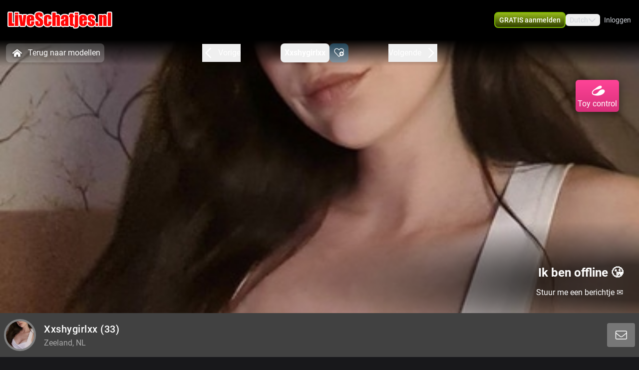

--- FILE ---
content_type: text/html; charset=utf-8
request_url: https://www.liveschatjes.nl/profile/xxshygirlxx
body_size: 15422
content:
<!doctype html>
<html data-n-head-ssr lang="nl" class="env-prod" data-n-head="%7B%22lang%22:%7B%22ssr%22:%22nl%22%7D,%22class%22:%7B%22ssr%22:%22env-prod%22%7D%7D">
  <head >
    <meta data-n-head="ssr" name="RATING" content="RTA-5042-1996-1400-1577-RTA"><meta data-n-head="ssr" name="rating" content="adult"><meta data-n-head="ssr" data-hid="charset" charset="utf-8"><meta data-n-head="ssr" data-hid="viewport" name="viewport" content="width=device-width, initial-scale=1"><meta data-n-head="ssr" data-hid="mobile-web-app-capable" name="mobile-web-app-capable" content="yes"><meta data-n-head="ssr" data-hid="apple-mobile-web-app-title" name="apple-mobile-web-app-title" content="phoenix-templating"><meta data-n-head="ssr" data-hid="theme-color" name="theme-color" content="#333333"><meta data-n-head="ssr" data-hid="og:type" name="og:type" property="og:type" content="website"><meta data-n-head="ssr" data-hid="i18n-og" property="og:locale" content="nl_NL"><meta data-n-head="ssr" data-hid="i18n-og-alt-en-US" property="og:locale:alternate" content="en_US"><meta data-n-head="ssr" data-hid="og:title" name="og:title" content="Lekker webcammen met Xxshygirlxx kom je spelen - www.liveschatjes.nl"><meta data-n-head="ssr" data-hid="og:logo" name="og:logo" content="https://cdn.streace.io/logo/logo-liveschatjes-2.png"><meta data-n-head="ssr" data-hid="og:image" name="og:image" content="https://cdn.streace.io/logo/logo-liveschatjes-2.png"><meta data-n-head="ssr" data-hid="og:site_name" name="og:site_name" content="www.liveschatjes.nl"><meta data-n-head="ssr" data-hid="referrer" name="referrer" content="always"><meta data-n-head="ssr" data-hid="X-UA-Compatible" http-equiv="X-UA-Compatible" content="IE=edge,chrome=1"><meta data-n-head="ssr" data-hid="format-detection" name="format-detection" content="telephone=no"><meta data-n-head="ssr" data-hid="robots" name="robots" content="index, follow, noodp"><meta data-n-head="ssr" data-hid="description" name="description" content="Kom Webcamsex hebben met Xxshygirlxx op www.liveschatjes.nl ! Ontdek onze sexy modellen en geniet samen! XXX Xxshygirlxx"><meta data-n-head="ssr" data-hid="keywords" name="keywords" content="Liveschatjes, Live schatjes chat, webcamsex, amateursex, webcamsex huisvrouwen, huisvrouwtjes, huisvrouw"><meta data-n-head="ssr" name="viewport" content="width=device-width, initial-scale=1, maximum-scale=1, user-scalable=no"><title>Lekker webcammen met Xxshygirlxx kom je spelen - www.liveschatjes.nl</title><link data-n-head="ssr" rel="preconnect" href="https://api.wseengine.com/" crossorigin="true"><link data-n-head="ssr" rel="preconnect" href="https://member.wseengine.com/" crossorigin="true"><link data-n-head="ssr" rel="preconnect" href="https://api.wseengine.com/" crossorigin="true"><link data-n-head="ssr" rel="preconnect" href="https://chat.wseengine.com/" crossorigin="true"><link data-n-head="ssr" rel="preload" href="/style.vars.css" as="style" onload="this.onload=null;this.rel=&quot;stylesheet&quot;"><link data-n-head="ssr" rel="manifest" href="/_nuxt/manifest.4b658469.json"><link data-n-head="ssr" rel="manifest" href="/_nuxt/manifest.3545c5ad.json" data-hid="manifest"><link data-n-head="ssr" data-hid="i18n-alt-en" rel="alternate" href="https://www.liveschatjes.nl/en/profile/xxshygirlxx" hreflang="en"><link data-n-head="ssr" data-hid="i18n-alt-en-US" rel="alternate" href="https://www.liveschatjes.nl/en/profile/xxshygirlxx" hreflang="en-US"><link data-n-head="ssr" data-hid="i18n-alt-nl" rel="alternate" href="https://www.liveschatjes.nl/profile/xxshygirlxx" hreflang="nl"><link data-n-head="ssr" data-hid="i18n-alt-nl-NL" rel="alternate" href="https://www.liveschatjes.nl/profile/xxshygirlxx" hreflang="nl-NL"><link data-n-head="ssr" data-hid="i18n-xd" rel="alternate" href="https://www.liveschatjes.nl/profile/xxshygirlxx" hreflang="x-default"><link data-n-head="ssr" rel="icon" type="image/png" href="/theme/icon.png"><link data-n-head="ssr" data-hid="i18n-can" rel="canonical" href="https://www.liveschatjes.nl/profile/xxshygirlxx"><script data-n-head="ssr" data-hid="gtm-script">window['dataLayer']=[];if(!window._gtm_init){window._gtm_init=1;(function(w,n,d,m,e,p){w[d]=(w[d]==1||n[d]=='yes'||n[d]==1||n[m]==1||(w[e]&&w[e][p]&&w[e][p]()))?1:0})(window,navigator,'doNotTrack','msDoNotTrack','external','msTrackingProtectionEnabled');(function(w,d,s,l,x,y){w[x]={};w._gtm_inject=function(i){if(w.doNotTrack||w[x][i])return;w[x][i]=1;w[l]=w[l]||[];w[l].push({'gtm.start':new Date().getTime(),event:'gtm.js'});var f=d.getElementsByTagName(s)[0],j=d.createElement(s);j.async=true;j.src='https://www.googletagmanager.com/gtm.js?id='+i;f.parentNode.insertBefore(j,f);}})(window,document,'script','dataLayer','_gtm_ids','_gtm_inject')};["G-4DN3VVYQ37"].forEach(function(i){window._gtm_inject(i)})</script><script data-n-head="ssr" type="application/ld+json">{"@context":"https://schema.org/","@type":"ProfilePage","headline":"Lekker webcammen met Xxshygirlxx kom je spelen - www.liveschatjes.nl","description":"liveschatjes.nl - voor een lekkere hollandse chat","mainEntity":{"@type":"Person","name":"Xxshygirlxx","age":33,"gender":"female","image":"https://snapshots.wseengine.com/snapshots/22018/1716323687440/snapshot.jpeg","description":null,"rating":10,"homeLocation":"Zeeland, NL","availability":"Online","knowsLanguage":["nl","en"]}}</script><link rel="preload" href="/_nuxt/f0665a9.js" as="script"><link rel="preload" href="/_nuxt/css/0eb4ff1.css" as="style"><link rel="preload" href="/_nuxt/ef6e728.js" as="script"><link rel="preload" href="/_nuxt/css/0e2ba04.css" as="style"><link rel="preload" href="/_nuxt/2d9f85d.js" as="script"><link rel="preload" href="/_nuxt/css/3015b6a.css" as="style"><link rel="preload" href="/_nuxt/21ee8dd.js" as="script"><link rel="preload" href="/_nuxt/fonts/Poppins-Bold.72eea25.woff2" as="font" type="font/woff2" crossorigin><link rel="preload" href="/_nuxt/fonts/Inter-Medium.7d323ff.woff2" as="font" type="font/woff2" crossorigin><link rel="preload" href="/_nuxt/fonts/Inter-Bold.b5811f6.woff2" as="font" type="font/woff2" crossorigin><link rel="preload" href="/_nuxt/fonts/Roboto-Light.ef7c663.woff2" as="font" type="font/woff2" crossorigin><link rel="preload" href="/_nuxt/fonts/Roboto.479970f.woff2" as="font" type="font/woff2" crossorigin><link rel="preload" href="/_nuxt/fonts/Roboto-Bold.2735a3a.woff2" as="font" type="font/woff2" crossorigin><link rel="preload" href="/_nuxt/fonts/Roboto-Black.9b3766e.woff2" as="font" type="font/woff2" crossorigin><link rel="preload" href="/_nuxt/fonts/Roboto-Medium.020c97d.woff2" as="font" type="font/woff2" crossorigin><link rel="preload" href="/_nuxt/css/74228fb.css" as="style"><link rel="preload" href="/_nuxt/543a580.js" as="script"><link rel="preload" href="/_nuxt/css/6958346.css" as="style"><link rel="preload" href="/_nuxt/bf7d924.js" as="script"><link rel="preload" href="/_nuxt/css/f19a1f6.css" as="style"><link rel="preload" href="/_nuxt/ed03a67.js" as="script"><link rel="preload" href="/_nuxt/css/9762db6.css" as="style"><link rel="preload" href="/_nuxt/d2df4f9.js" as="script"><link rel="preload" href="/_nuxt/css/cee7f03.css" as="style"><link rel="preload" href="/_nuxt/48cd9bc.js" as="script"><link rel="preload" href="/_nuxt/css/870f1aa.css" as="style"><link rel="preload" href="/_nuxt/888d5c7.js" as="script"><link rel="preload" href="/_nuxt/css/30e3a1f.css" as="style"><link rel="preload" href="/_nuxt/dc411eb.js" as="script"><link rel="stylesheet" href="/_nuxt/css/0eb4ff1.css"><link rel="stylesheet" href="/_nuxt/css/0e2ba04.css"><link rel="stylesheet" href="/_nuxt/css/3015b6a.css"><link rel="stylesheet" href="/_nuxt/css/74228fb.css"><link rel="stylesheet" href="/_nuxt/css/6958346.css"><link rel="stylesheet" href="/_nuxt/css/f19a1f6.css"><link rel="stylesheet" href="/_nuxt/css/9762db6.css"><link rel="stylesheet" href="/_nuxt/css/cee7f03.css"><link rel="stylesheet" href="/_nuxt/css/870f1aa.css"><link rel="stylesheet" href="/_nuxt/css/30e3a1f.css">
  </head>
  <body >
    <noscript data-n-head="ssr" data-hid="gtm-noscript" data-pbody="true"><iframe src="https://www.googletagmanager.com/ns.html?id=G-4DN3VVYQ37&" height="0" width="0" style="display:none;visibility:hidden" title="gtm"></iframe></noscript><div data-server-rendered="true" id="__nuxt"><div id="__layout"><div id="app" class="pLo_PR default-theme" data-v-6237a7b0><header id="mainHeader" class="pCp_MH mh--hnbi" style="background-image:none;" data-v-6beb2be2 data-v-6beb2be2 data-v-6237a7b0><!----> <div class="pCp_MH_con" data-v-6beb2be2><div class="pCp_L pCp_MH_logo--ienv" data-v-78b91da4 data-v-6beb2be2><!----></div> <div class="pCp_L pCp_MH_logo--fenv" style="height:60px;" data-v-78b91da4 data-v-6beb2be2><!----></div> <div class="pCp_MH_nav" data-v-6beb2be2><span data-v-6beb2be2><button role="button" class="pUi_btn pUi_btn-sec pCp_MH_regBtn" data-v-6beb2be2><span class="reg-btn_txt" data-v-6beb2be2>GRATIS aanmelden</span></button></span> <div class="pCp_LN pUi_show-lg" data-v-b954cf74 data-v-6beb2be2><button role="button" class="pUi_btn pCp_LN_btn" data-v-b954cf74><span data-v-b954cf74>Dutch</span> <svg xmlns="http://www.w3.org/2000/svg" viewBox="0 0 512 512" class="pUk_SI pCp_LN_ico pUi_txt-w width--xs height--xs" data-v-2cc2393e data-v-b954cf74></svg></button> <!----></div> <span class="pUi_show-lg" data-v-6beb2be2><button type="button" role="button" class="tw-inline-flex tw-items-center tw-border-2 tw-border-solid tw-shadow-sm tw-select-none tw-cursor-pointer tw-whitespace-nowrap tw-transition tw-duration-500 tw-ease-in-out pCp_MH_loginBtn tw-justify-center tw-py-1.5 tw-px-4 tw-border-custom5-s19 tw-bg-transparent tw-text-custom5-s17 hover:tw-text-custom5-s18 hover:tw-border-custom5-s18 tw-rounded" data-v-8c88a3e8 data-v-6beb2be2>
              Inloggen
            </button></span> <button class="pCp_MH_hbBtn" data-v-6beb2be2><svg xmlns="http://www.w3.org/2000/svg" viewBox="0 0 512 512" class="pUk_SI pUi_txt-w width--sm height--sm" data-v-2cc2393e data-v-6beb2be2></svg></button></div> <!----></div> <!----></header> <div class="pCp_mAD" style="display:none;" data-v-59937ea8 data-v-6237a7b0><div class="pCp_mAD_mask mask" data-v-59937ea8></div> <!----></div> <div data-v-6237a7b0><!----> <!----></div> <main class="pLo_PR_con" data-v-6237a7b0><div data-fetch-key="data-v-3afd8110:0" class="pPg_mod" data-v-3afd8110 data-v-6237a7b0><div class="mod_sec1" data-v-3afd8110><div class="sec1_heroWp" data-v-3afd8110><div data-v-3afd8110><div class="modelNavWrap lg:tw-flex" data-v-be78efaa data-v-be78efaa><div class="navWrap" data-v-be78efaa><button class="backCls" data-v-be78efaa><svg xmlns="http://www.w3.org/2000/svg" viewBox="0 0 512 512" class="pUk_SI tw-mr-2 tw-text-white tw-w-7 tw-h-7" data-v-2cc2393e data-v-be78efaa></svg>
        Terug naar modellen
      </button> <div class="navBar" data-v-be78efaa><button active="true" class="navItem appCls" data-v-be78efaa><!----> <div class="navText" data-v-be78efaa>
            Xxshygirlxx
          </div> <!----> <!----></button><button class="navItem favCls" data-v-be78efaa><!----> <!----> <div class="tw-group" data-v-be78efaa><svg xmlns="http://www.w3.org/2000/svg" viewBox="0 0 512 512" alt="Favorieten icoon" class="!tw-h-7 !tw-w-7 group-hover:lg:tw-hidden tw-w-8 tw-h-8"></svg> <svg xmlns="http://www.w3.org/2000/svg" viewBox="0 0 512 512" alt="Favorieten icoon" class="!tw-h-7 !tw-w-7 lg:tw-hidden group-hover:lg:tw-block tw-w-8 tw-h-8"></svg> <!----> <!----></div> <!----></button></div></div></div> <div data-v-1a888019><div class="pCp_HR" data-v-1a888019><div class="pCp_HR_toy" data-v-1a888019><svg xmlns="http://www.w3.org/2000/svg" viewBox="0 0 512 512" class="pUk_SI pUi_txt-w width--md height--md" data-v-2cc2393e data-v-1a888019></svg> <span class="hr_text-xs" data-v-1a888019>Toy control</span></div> <div class="pCp_HR_main" data-v-1a888019><div class="pCp_HR_bg" data-v-1a888019><!----> <!----> <div class="pCp_HR_vol" data-v-1a888019><div class="pCp_HR_olw" data-v-1a888019><!----></div></div></div></div></div></div></div> <div data-v-08622404 data-v-3afd8110><div class="lg:sticky-element tw-flex tw-h-full tw-w-full tw-flex-col tw-justify-end tw-rounded-b tw-px-2 tw-py-2 lg:tw-z-50 lg:tw-h-auto lg:tw-rounded-b-none 2xl:!tw-left-auto 2xl:!tw-max-w-screen-2xl tw-bg-custom5-s28" data-v-08622404><div class="tw-flex tw-justify-center lg:tw-justify-between" data-v-08622404><div class="tw-flex" data-v-08622404><div class="tw-flex tw-items-center" data-v-08622404><div data-v-93b4497c data-v-08622404><div class="teaserAvatar tw-h-22.5 tw-w-22.5 tw-rounded-full tw-bg-cover tw-bg-center" data-v-93b4497c></div></div></div> <div class="tw-flex tw-items-center" data-v-08622404><div class="tw-ml-4 tw-text-left" data-v-08622404><h1 class="tw-my-2 tw-inline-flex tw-text-xl tw-font-medium lg:tw-my-1" data-v-08622404>
              Xxshygirlxx<span data-v-08622404> (33)</span></h1> <div class="tw-inline-flex tw-text-custom5-s25" data-v-08622404>
              Zeeland, NL
            </div></div></div></div> <div class="tw-mb-2 tw-w-81 tw-text-center tw-leading-normal tw-text-white lg:tw-mb-0 lg:tw-flex lg:tw-w-full lg:tw-items-center lg:tw-justify-end" data-v-08622404><!----></div></div></div> <!----></div></div></div> <div class="tw-relative tw-w-full tw-max-w-screen-2xl lg:tw-mt-4 lg:tw-px-0" data-v-3afd8110><div id="info" class="scrollTo tw-absolute tw-top-[-7rem]"></div> <div class="tw-mb-4 tw-grid tw-grid-cols-12 md:tw-gap-3 lg:tw-mb-20 lg:tw-gap-2 lg:tw-pt-0"><div class="lg:tw-sticky lg:tw-top-16 tw-col-span-12 tw-mb-2 lg:tw-col-span-3" data-v-4ba6ffc4><div class="tw-relative tw-w-full tw-rounded-t tw-bg-custom5-s36 tw-p-4" data-v-4ba6ffc4><!----> <section class="tw-mb-4 tw-mt-4 tw-w-full tw-rounded tw-text-base lg:tw-mb-2" data-v-4ba6ffc4><div data-v-4ba6ffc4><!----></div></section> <div class="tw-relative tw-flex tw-flex-col tw-items-center tw-rounded tw-bg-custom5-s36 lg:tw-mt-2" data-v-ffa59b08 data-v-4ba6ffc4><div class="infoSection" data-v-ffa59b08><div class="tw-grid tw-w-full tw-grid-cols-6 tw-gap-4 tw-text-sm" data-v-ffa59b08><div class="tw-col-span-6 lg:tw-col-span-6" data-v-ffa59b08><div class="grid-row" data-v-ffa59b08><div class="tw-text-white" data-v-ffa59b08>Stad</div> <div class="infoItem tw-break-words-nicely tw-text-right tw-text-custom5-s25" data-v-ffa59b08>
            Zeeland, NL
          </div> <!----></div><div class="grid-row" data-v-ffa59b08><div class="tw-text-white" data-v-ffa59b08>Talen</div> <!----> <div class="infoItem tw-break-words-nicely tw-text-right tw-text-custom5-s25" data-v-ffa59b08><span class="tw-inline-block" data-v-ffa59b08>Nederlands, </span><span class="tw-inline-block" data-v-ffa59b08>Engels</span></div></div><div class="grid-row" data-v-ffa59b08><div class="tw-text-white" data-v-ffa59b08>Oogkleur</div> <div class="infoItem tw-break-words-nicely tw-text-right tw-text-custom5-s25" data-v-ffa59b08>
            Groen
          </div> <!----></div><div class="grid-row" data-v-ffa59b08><div class="tw-text-white" data-v-ffa59b08>Haarkleur</div> <div class="infoItem tw-break-words-nicely tw-text-right tw-text-custom5-s25" data-v-ffa59b08>
            Bruin
          </div> <!----></div><div class="grid-row" data-v-ffa59b08><div class="tw-text-white" data-v-ffa59b08>Lichaamsbouw</div> <div class="infoItem tw-break-words-nicely tw-text-right tw-text-custom5-s25" data-v-ffa59b08>
            --
          </div> <!----></div><div class="grid-row" data-v-ffa59b08><div class="tw-text-white" data-v-ffa59b08>Cup maat</div> <div class="infoItem tw-break-words-nicely tw-text-right tw-text-custom5-s25" data-v-ffa59b08>
            Cup B
          </div> <!----></div><div class="grid-row" data-v-ffa59b08><div class="tw-text-white" data-v-ffa59b08>Schaamhaar</div> <div class="infoItem tw-break-words-nicely tw-text-right tw-text-custom5-s25" data-v-ffa59b08>
            Nee
          </div> <!----></div><div class="grid-row" data-v-ffa59b08><div class="tw-text-white" data-v-ffa59b08>Seksuele voorkeur</div> <div class="infoItem tw-break-words-nicely tw-text-right tw-text-custom5-s25" data-v-ffa59b08>
            Hetero
          </div> <!----></div><div class="grid-row" data-v-ffa59b08><div class="tw-text-white" data-v-ffa59b08>Relatie</div> <div class="infoItem tw-break-words-nicely tw-text-right tw-text-custom5-s25" data-v-ffa59b08>
            Nee
          </div> <!----></div><div class="grid-row" data-v-ffa59b08><div class="tw-text-white" data-v-ffa59b08>Etniciteit</div> <div class="infoItem tw-break-words-nicely tw-text-right tw-text-custom5-s25" data-v-ffa59b08>
            Blank
          </div> <!----></div><div class="grid-row" data-v-ffa59b08><div class="tw-text-white" data-v-ffa59b08>Piercings</div> <div class="infoItem tw-break-words-nicely tw-text-right tw-text-custom5-s25" data-v-ffa59b08>
            Nee
          </div> <!----></div><div class="grid-row" data-v-ffa59b08><div class="tw-text-white" data-v-ffa59b08>Tattoo's</div> <div class="infoItem tw-break-words-nicely tw-text-right tw-text-custom5-s25" data-v-ffa59b08>
            Nee
          </div> <!----></div><div class="grid-row" data-v-ffa59b08><div class="tw-text-white" data-v-ffa59b08>Shows</div> <!----> <div class="infoItem tw-break-words-nicely tw-text-right tw-text-custom5-s25" data-v-ffa59b08><span class="tw-inline-block" data-v-ffa59b08>Hardcore</span></div></div></div></div></div></div></div> <div class="tw-mb-2 tw-rounded-b tw-bg-custom5-s36 tw-p-4" data-v-4ba6ffc4><div class="pUi_btn pUi_btn-sec tw-relative tw-col-span-2 tw-flex tw-h-full tw-w-full tw-justify-center tw-gap-2 tw-justify-self-end !tw-rounded-lg !tw-border-custom5-s6 tw-px-2 tw-py-1.5 !tw-font-medium !tw-text-white lg:tw-col-span-3 lg:!tw-border-none lg:!tw-border-custom5-s6 lg:tw-py-0.5 hover:lg:!tw-border-white" data-v-4ba6ffc4><span class="lg:tw-hidden" data-v-4ba6ffc4>Bekijk minder</span> <svg xmlns="http://www.w3.org/2000/svg" viewBox="0 0 512 512" class="tw-text-white tw-w-5 tw-h-5 tw-w-4 tw-h-4" data-v-4ba6ffc4></svg></div></div></div> <div id="media" class="scrollTo tw-col-span-12 lg:tw-col-span-9"><div class="tw-flex tw-w-full tw-flex-col tw-rounded"><!----></div> <div class="tw-flex tw-w-full tw-flex-col tw-rounded"><div class="tw-bg-custom5-s36" data-v-6a4beb1f><!----> <div class="tw-flex tw-flex-col tw-items-center" data-v-6a4beb1f><section class="infoSection media tw-flex tw-items-center tw-justify-center" data-v-6a4beb1f><div class="tw-grid tw-w-full tw-grid-cols-2 tw-gap-2 tw-py-3 tw-px-4 md:tw-grid-cols-2 lg:tw-grid-cols-3 lg:tw-p-4" data-v-6a4beb1f><!----></div></section> <div class="tw-grid tw-w-full tw-px-4 tw-pb-4 tw-gap-1 tw-grid-cols-3" data-v-166dd88c data-v-6a4beb1f><div class="tw-model-card tw-relative" data-v-166dd88c><div class="tw-absolute tw-left-0 tw-top-0 tw-h-full tw-w-full tw-overflow-hidden tw-bg-custom5-s0" data-v-166dd88c><div class="tw tw-absolute tw-right-1.5 tw-top-1.5 tw-h-4 tw-w-6 tw-rounded tw-bg-shades-white-o10"></div> <div class="tw-absolute tw-bottom-2 tw-right-1.5 tw-h-4 tw-w-4.5 tw-rounded tw-bg-shades-white-o10"></div> <div class="tw-absolute tw-bottom-2 tw-left-1.5 tw-h-4 tw-w-24 tw-rounded tw-bg-shades-white-o10 tw-skeleton-loader-card"></div></div></div><div class="tw-model-card tw-relative" data-v-166dd88c><div class="tw-absolute tw-left-0 tw-top-0 tw-h-full tw-w-full tw-overflow-hidden tw-bg-custom5-s0" data-v-166dd88c><div class="tw tw-absolute tw-right-1.5 tw-top-1.5 tw-h-4 tw-w-6 tw-rounded tw-bg-shades-white-o10"></div> <div class="tw-absolute tw-bottom-2 tw-right-1.5 tw-h-4 tw-w-4.5 tw-rounded tw-bg-shades-white-o10"></div> <div class="tw-absolute tw-bottom-2 tw-left-1.5 tw-h-4 tw-w-24 tw-rounded tw-bg-shades-white-o10 tw-skeleton-loader-card"></div></div></div><div class="tw-model-card tw-relative" data-v-166dd88c><div class="tw-absolute tw-left-0 tw-top-0 tw-h-full tw-w-full tw-overflow-hidden tw-bg-custom5-s0" data-v-166dd88c><div class="tw tw-absolute tw-right-1.5 tw-top-1.5 tw-h-4 tw-w-6 tw-rounded tw-bg-shades-white-o10"></div> <div class="tw-absolute tw-bottom-2 tw-right-1.5 tw-h-4 tw-w-4.5 tw-rounded tw-bg-shades-white-o10"></div> <div class="tw-absolute tw-bottom-2 tw-left-1.5 tw-h-4 tw-w-24 tw-rounded tw-bg-shades-white-o10 tw-skeleton-loader-card"></div></div></div><div class="tw-model-card tw-relative" data-v-166dd88c><div class="tw-absolute tw-left-0 tw-top-0 tw-h-full tw-w-full tw-overflow-hidden tw-bg-custom5-s0" data-v-166dd88c><div class="tw tw-absolute tw-right-1.5 tw-top-1.5 tw-h-4 tw-w-6 tw-rounded tw-bg-shades-white-o10"></div> <div class="tw-absolute tw-bottom-2 tw-right-1.5 tw-h-4 tw-w-4.5 tw-rounded tw-bg-shades-white-o10"></div> <div class="tw-absolute tw-bottom-2 tw-left-1.5 tw-h-4 tw-w-24 tw-rounded tw-bg-shades-white-o10 tw-skeleton-loader-card"></div></div></div><div class="tw-model-card tw-relative" data-v-166dd88c><div class="tw-absolute tw-left-0 tw-top-0 tw-h-full tw-w-full tw-overflow-hidden tw-bg-custom5-s0" data-v-166dd88c><div class="tw tw-absolute tw-right-1.5 tw-top-1.5 tw-h-4 tw-w-6 tw-rounded tw-bg-shades-white-o10"></div> <div class="tw-absolute tw-bottom-2 tw-right-1.5 tw-h-4 tw-w-4.5 tw-rounded tw-bg-shades-white-o10"></div> <div class="tw-absolute tw-bottom-2 tw-left-1.5 tw-h-4 tw-w-24 tw-rounded tw-bg-shades-white-o10 tw-skeleton-loader-card"></div></div></div><div class="tw-model-card tw-relative" data-v-166dd88c><div class="tw-absolute tw-left-0 tw-top-0 tw-h-full tw-w-full tw-overflow-hidden tw-bg-custom5-s0" data-v-166dd88c><div class="tw tw-absolute tw-right-1.5 tw-top-1.5 tw-h-4 tw-w-6 tw-rounded tw-bg-shades-white-o10"></div> <div class="tw-absolute tw-bottom-2 tw-right-1.5 tw-h-4 tw-w-4.5 tw-rounded tw-bg-shades-white-o10"></div> <div class="tw-absolute tw-bottom-2 tw-left-1.5 tw-h-4 tw-w-24 tw-rounded tw-bg-shades-white-o10 tw-skeleton-loader-card"></div></div></div></div></div></div></div></div></div></div> <section id="suggestions" class="mod_sec2" data-v-3afd8110><div class="tw-w-full" data-v-3afd8110><div class="tw-w-full"><p class="more-online">
      Méér Online Modellen
    </p> <div class="grid-container tw-gap-1"><div class="pCp_tT" data-v-1bd19cee><a href="/profile/GeileMelly" class="pCp_tT_lnk" data-v-1bd19cee><figure class="pCp_tT_med med--sf med--ios" data-v-1bd19cee><img src="https://snapshots.wseengine.com/240x180/snapshots/38468/1736927940677/nonude.jpeg" width="240" height="180" alt="Kom kijken GeileMelly" loading="lazy" class="pCp_tT_img" data-v-1bd19cee> <!----> <!----> <figcaption normalized-rating="4999" languages="" class="pCp_tT_inf pCp_tdSF" data-v-7784125c data-v-1bd19cee><div class="pCp_tdcTH" data-v-6c8c491e data-v-7784125c><div class="pCp_tdcTH_con" data-v-6c8c491e><!----> <!----></div></div> <div class="pCp_tdcTF" data-v-2db7bbbb data-v-7784125c><div class="pCp_tdcTOS tos--a" data-v-70e6a3e4 data-v-2db7bbbb></div> <p title="GeileMelly" class="pCp_tdcTF_name" data-v-2db7bbbb><span data-v-2db7bbbb>GeileMelly</span></p> <span class="pCp_tdcTF_lang" data-v-2db7bbbb>nl</span></div> <!----></figcaption></figure></a> <div class="pCp_cFB pCp_tT_fav tw-inline-flex" data-v-2c87c16c data-v-1bd19cee><button type="button" aria-label="add/remove to favorite" class="pCp_cFB_btn" data-v-2c87c16c><svg xmlns="http://www.w3.org/2000/svg" viewBox="0 0 512 512" class="pUk_SI pUi_txt-w fav--size" data-v-2cc2393e data-v-2c87c16c></svg></button> <!----></div></div><div class="pCp_tT" data-v-1bd19cee><a href="/profile/Alassy21" class="pCp_tT_lnk" data-v-1bd19cee><figure class="pCp_tT_med med--sf med--ios" data-v-1bd19cee><img src="https://snapshots.wseengine.com/240x180/snapshots/36308/1705191825458/nonude.jpeg" width="240" height="180" alt="Kom kijken Alassy21" loading="lazy" class="pCp_tT_img" data-v-1bd19cee> <!----> <!----> <figcaption normalized-rating="4999" languages="" class="pCp_tT_inf pCp_tdSF" data-v-7784125c data-v-1bd19cee><div class="pCp_tdcTH" data-v-6c8c491e data-v-7784125c><div class="pCp_tdcTH_con" data-v-6c8c491e><!----> <!----></div></div> <div class="pCp_tdcTF" data-v-2db7bbbb data-v-7784125c><div class="pCp_tdcTOS tos--a" data-v-70e6a3e4 data-v-2db7bbbb></div> <p title="Alassy21" class="pCp_tdcTF_name" data-v-2db7bbbb><span data-v-2db7bbbb>Alassy21</span></p> <span class="pCp_tdcTF_lang" data-v-2db7bbbb>nl</span></div> <!----></figcaption></figure></a> <div class="pCp_cFB pCp_tT_fav tw-inline-flex" data-v-2c87c16c data-v-1bd19cee><button type="button" aria-label="add/remove to favorite" class="pCp_cFB_btn" data-v-2c87c16c><svg xmlns="http://www.w3.org/2000/svg" viewBox="0 0 512 512" class="pUk_SI pUi_txt-w fav--size" data-v-2cc2393e data-v-2c87c16c></svg></button> <!----></div></div><div class="pCp_tT" data-v-1bd19cee><a href="/profile/Alika" class="pCp_tT_lnk" data-v-1bd19cee><figure class="pCp_tT_med med--sf med--ios" data-v-1bd19cee><img src="https://snapshots.wseengine.com/240x180/snapshots/32529/1689761608870/nonude.jpeg" width="240" height="180" alt="Kom kijken Alika" loading="lazy" class="pCp_tT_img" data-v-1bd19cee> <!----> <!----> <figcaption normalized-rating="4999" languages="" class="pCp_tT_inf pCp_tdSF" data-v-7784125c data-v-1bd19cee><div class="pCp_tdcTH" data-v-6c8c491e data-v-7784125c><div class="pCp_tdcTH_con" data-v-6c8c491e><div class="pCp_tdcTH_wrp" data-v-6c8c491e><svg xmlns="http://www.w3.org/2000/svg" viewBox="0 0 512 512" class="pUk_SI pUi_txt-w width--xl height--xl" data-v-2cc2393e data-v-6c8c491e></svg></div> <!----></div></div> <div class="pCp_tdcTF" data-v-2db7bbbb data-v-7784125c><div class="pCp_tdcTOS tos--a" data-v-70e6a3e4 data-v-2db7bbbb></div> <p title="Alika" class="pCp_tdcTF_name" data-v-2db7bbbb><span data-v-2db7bbbb>Alika</span></p> <span class="pCp_tdcTF_lang" data-v-2db7bbbb>nl</span></div> <!----></figcaption></figure></a> <div class="pCp_cFB pCp_tT_fav tw-inline-flex" data-v-2c87c16c data-v-1bd19cee><button type="button" aria-label="add/remove to favorite" class="pCp_cFB_btn" data-v-2c87c16c><svg xmlns="http://www.w3.org/2000/svg" viewBox="0 0 512 512" class="pUk_SI pUi_txt-w fav--size" data-v-2cc2393e data-v-2c87c16c></svg></button> <!----></div></div><div class="pCp_tT" data-v-1bd19cee><a href="/profile/arani" class="pCp_tT_lnk" data-v-1bd19cee><figure class="pCp_tT_med med--sf med--ios" data-v-1bd19cee><img src="https://snapshots.wseengine.com/240x180/snapshots/4049/1743729377024/nonude.jpeg" width="240" height="180" alt="Kom kijken Arani" loading="lazy" class="pCp_tT_img" data-v-1bd19cee> <!----> <!----> <figcaption normalized-rating="5" languages="" class="pCp_tT_inf pCp_tdSF" data-v-7784125c data-v-1bd19cee><div class="pCp_tdcTH" data-v-6c8c491e data-v-7784125c><div class="pCp_tdcTH_con" data-v-6c8c491e><div class="pCp_tdcTH_wrp" data-v-6c8c491e><svg xmlns="http://www.w3.org/2000/svg" viewBox="0 0 512 512" class="pUk_SI pUi_txt-w width--xl height--xl" data-v-2cc2393e data-v-6c8c491e></svg></div> <!----></div></div> <div class="pCp_tdcTF" data-v-2db7bbbb data-v-7784125c><div class="pCp_tdcTOS tos--a" data-v-70e6a3e4 data-v-2db7bbbb></div> <p title="Arani" class="pCp_tdcTF_name" data-v-2db7bbbb><span data-v-2db7bbbb>Arani</span></p> <span class="pCp_tdcTF_lang" data-v-2db7bbbb>nl</span></div> <!----></figcaption></figure></a> <div class="pCp_cFB pCp_tT_fav tw-inline-flex" data-v-2c87c16c data-v-1bd19cee><button type="button" aria-label="add/remove to favorite" class="pCp_cFB_btn" data-v-2c87c16c><svg xmlns="http://www.w3.org/2000/svg" viewBox="0 0 512 512" class="pUk_SI pUi_txt-w fav--size" data-v-2cc2393e data-v-2c87c16c></svg></button> <!----></div></div><div class="pCp_tT" data-v-1bd19cee><a href="/profile/Exotic-Hailey" class="pCp_tT_lnk" data-v-1bd19cee><figure class="pCp_tT_med med--sf med--ios" data-v-1bd19cee><img src="https://snapshots.wseengine.com/240x180/snapshots/32780/1756925258450/nonude.jpeg" width="240" height="180" alt="Kom kijken Exotic-Hailey" loading="lazy" class="pCp_tT_img" data-v-1bd19cee> <!----> <!----> <figcaption normalized-rating="5" languages="" class="pCp_tT_inf pCp_tdSF" data-v-7784125c data-v-1bd19cee><div class="pCp_tdcTH" data-v-6c8c491e data-v-7784125c><div class="pCp_tdcTH_con" data-v-6c8c491e><div class="pCp_tdcTH_wrp" data-v-6c8c491e><svg xmlns="http://www.w3.org/2000/svg" viewBox="0 0 512 512" class="pUk_SI pUi_txt-w width--xl height--xl" data-v-2cc2393e data-v-6c8c491e></svg></div> <!----></div></div> <div class="pCp_tdcTF" data-v-2db7bbbb data-v-7784125c><div class="pCp_tdcTOS tos--a" data-v-70e6a3e4 data-v-2db7bbbb></div> <p title="Exotic-Hailey" class="pCp_tdcTF_name" data-v-2db7bbbb><span data-v-2db7bbbb>Exotic-Hailey</span></p> <span class="pCp_tdcTF_lang" data-v-2db7bbbb>nl</span></div> <!----></figcaption></figure></a> <div class="pCp_cFB pCp_tT_fav tw-inline-flex" data-v-2c87c16c data-v-1bd19cee><button type="button" aria-label="add/remove to favorite" class="pCp_cFB_btn" data-v-2c87c16c><svg xmlns="http://www.w3.org/2000/svg" viewBox="0 0 512 512" class="pUk_SI pUi_txt-w fav--size" data-v-2cc2393e data-v-2c87c16c></svg></button> <!----></div></div><div class="pCp_tT" data-v-1bd19cee><a href="/profile/anja45" class="pCp_tT_lnk" data-v-1bd19cee><figure class="pCp_tT_med med--sf med--ios" data-v-1bd19cee><img src="https://snapshots.wseengine.com/240x180/snapshots/229/1743106745936/nonude.jpeg" width="240" height="180" alt="Kom kijken Anja45" loading="lazy" class="pCp_tT_img" data-v-1bd19cee> <!----> <!----> <figcaption normalized-rating="5" languages="" class="pCp_tT_inf pCp_tdSF" data-v-7784125c data-v-1bd19cee><div class="pCp_tdcTH" data-v-6c8c491e data-v-7784125c><div class="pCp_tdcTH_con" data-v-6c8c491e><!----> <div class="pCp_tdcTH_txt" data-v-6c8c491e>bezet</div></div></div> <div class="pCp_tdcTF" data-v-2db7bbbb data-v-7784125c><div class="pCp_tdcTOS tos--c" data-v-70e6a3e4 data-v-2db7bbbb></div> <p title="Anja45" class="pCp_tdcTF_name" data-v-2db7bbbb><span data-v-2db7bbbb>Anja45</span></p> <span class="pCp_tdcTF_lang" data-v-2db7bbbb>nl</span></div> <div class="pCp_tdcTO" data-v-163933cc data-v-7784125c><svg xmlns="http://www.w3.org/2000/svg" viewBox="0 0 512 512" class="pUk_SI pUi_txt-w width--sm height--sm" data-v-2cc2393e data-v-163933cc></svg> <p data-v-163933cc>ben zo terug.<br> tot zo!</p> <!----></div></figcaption></figure></a> <div class="pCp_cFB pCp_tT_fav tw-inline-flex" data-v-2c87c16c data-v-1bd19cee><button type="button" aria-label="add/remove to favorite" class="pCp_cFB_btn" data-v-2c87c16c><svg xmlns="http://www.w3.org/2000/svg" viewBox="0 0 512 512" class="pUk_SI pUi_txt-w fav--size" data-v-2cc2393e data-v-2c87c16c></svg></button> <!----></div></div><div class="pCp_tT" data-v-1bd19cee><a href="/profile/Sofiacandy42" class="pCp_tT_lnk" data-v-1bd19cee><figure class="pCp_tT_med med--sf med--ios" data-v-1bd19cee><img src="https://snapshots.wseengine.com/240x180/snapshots/46670/1761663750412/nonude.jpeg" width="240" height="180" alt="Kom kijken Sofiacandy42" loading="lazy" class="pCp_tT_img" data-v-1bd19cee> <!----> <!----> <figcaption normalized-rating="4" languages="" class="pCp_tT_inf pCp_tdSF" data-v-7784125c data-v-1bd19cee><div class="pCp_tdcTH" data-v-6c8c491e data-v-7784125c><div class="pCp_tdcTH_con" data-v-6c8c491e><!----> <!----></div></div> <div class="pCp_tdcTF" data-v-2db7bbbb data-v-7784125c><div class="pCp_tdcTOS tos--a" data-v-70e6a3e4 data-v-2db7bbbb></div> <p title="Sofiacandy42" class="pCp_tdcTF_name" data-v-2db7bbbb><span data-v-2db7bbbb>Sofiacandy42</span></p> <span class="pCp_tdcTF_lang" data-v-2db7bbbb>nl</span></div> <!----></figcaption></figure></a> <div class="pCp_cFB pCp_tT_fav tw-inline-flex" data-v-2c87c16c data-v-1bd19cee><button type="button" aria-label="add/remove to favorite" class="pCp_cFB_btn" data-v-2c87c16c><svg xmlns="http://www.w3.org/2000/svg" viewBox="0 0 512 512" class="pUk_SI pUi_txt-w fav--size" data-v-2cc2393e data-v-2c87c16c></svg></button> <!----></div></div><div class="pCp_tT" data-v-1bd19cee><a href="/profile/kaylan" class="pCp_tT_lnk" data-v-1bd19cee><figure class="pCp_tT_med med--sf med--ios" data-v-1bd19cee><img src="https://snapshots.wseengine.com/240x180/snapshots/16/1725269067957/nonude.jpeg" width="240" height="180" alt="Kom kijken Kaylan" loading="lazy" class="pCp_tT_img" data-v-1bd19cee> <!----> <!----> <figcaption normalized-rating="4" languages="" class="pCp_tT_inf pCp_tdSF" data-v-7784125c data-v-1bd19cee><div class="pCp_tdcTH" data-v-6c8c491e data-v-7784125c><div class="pCp_tdcTH_con" data-v-6c8c491e><div class="pCp_tdcTH_wrp" data-v-6c8c491e><svg xmlns="http://www.w3.org/2000/svg" viewBox="0 0 512 512" class="pUk_SI pUi_txt-w width--xl height--xl" data-v-2cc2393e data-v-6c8c491e></svg></div> <div class="pCp_tdcTH_txt" data-v-6c8c491e>bezet</div></div></div> <div class="pCp_tdcTF" data-v-2db7bbbb data-v-7784125c><div class="pCp_tdcTOS tos--c" data-v-70e6a3e4 data-v-2db7bbbb></div> <p title="Kaylan" class="pCp_tdcTF_name" data-v-2db7bbbb><span data-v-2db7bbbb>Kaylan</span></p> <span class="pCp_tdcTF_lang" data-v-2db7bbbb>nl</span></div> <div class="pCp_tdcTO" data-v-163933cc data-v-7784125c><svg xmlns="http://www.w3.org/2000/svg" viewBox="0 0 512 512" class="pUk_SI pUi_txt-w width--sm height--sm" data-v-2cc2393e data-v-163933cc></svg> <p data-v-163933cc>ben zo terug.<br> tot zo!</p> <!----></div></figcaption></figure></a> <div class="pCp_cFB pCp_tT_fav tw-inline-flex" data-v-2c87c16c data-v-1bd19cee><button type="button" aria-label="add/remove to favorite" class="pCp_cFB_btn" data-v-2c87c16c><svg xmlns="http://www.w3.org/2000/svg" viewBox="0 0 512 512" class="pUk_SI pUi_txt-w fav--size" data-v-2cc2393e data-v-2c87c16c></svg></button> <!----></div></div><div class="pCp_tT" data-v-1bd19cee><a href="/profile/amie" class="pCp_tT_lnk" data-v-1bd19cee><figure class="pCp_tT_med med--sf med--ios" data-v-1bd19cee><img src="https://snapshots.wseengine.com/240x180/snapshots/9/1678320735754/nonude.jpeg" width="240" height="180" alt="Kom kijken Amie" loading="lazy" class="pCp_tT_img" data-v-1bd19cee> <!----> <!----> <figcaption normalized-rating="4" languages="" class="pCp_tT_inf pCp_tdSF" data-v-7784125c data-v-1bd19cee><div class="pCp_tdcTH" data-v-6c8c491e data-v-7784125c><div class="pCp_tdcTH_con" data-v-6c8c491e><div class="pCp_tdcTH_wrp" data-v-6c8c491e><svg xmlns="http://www.w3.org/2000/svg" viewBox="0 0 512 512" class="pUk_SI pUi_txt-w width--xl height--xl" data-v-2cc2393e data-v-6c8c491e></svg></div> <!----></div></div> <div class="pCp_tdcTF" data-v-2db7bbbb data-v-7784125c><div class="pCp_tdcTOS tos--a" data-v-70e6a3e4 data-v-2db7bbbb></div> <p title="Amie" class="pCp_tdcTF_name" data-v-2db7bbbb><span data-v-2db7bbbb>Amie</span></p> <span class="pCp_tdcTF_lang" data-v-2db7bbbb>nl</span></div> <!----></figcaption></figure></a> <div class="pCp_cFB pCp_tT_fav tw-inline-flex" data-v-2c87c16c data-v-1bd19cee><button type="button" aria-label="add/remove to favorite" class="pCp_cFB_btn" data-v-2c87c16c><svg xmlns="http://www.w3.org/2000/svg" viewBox="0 0 512 512" class="pUk_SI pUi_txt-w fav--size" data-v-2cc2393e data-v-2c87c16c></svg></button> <!----></div></div><div class="pCp_tT" data-v-1bd19cee><a href="/profile/sharonsexy" class="pCp_tT_lnk" data-v-1bd19cee><figure class="pCp_tT_med med--sf med--ios" data-v-1bd19cee><img src="https://snapshots.wseengine.com/240x180/snapshots/5366/1747527573989/nonude.jpeg" width="240" height="180" alt="Kom kijken Sharonsexy" loading="lazy" class="pCp_tT_img" data-v-1bd19cee> <!----> <!----> <figcaption normalized-rating="4" languages="" class="pCp_tT_inf pCp_tdSF" data-v-7784125c data-v-1bd19cee><div class="pCp_tdcTH" data-v-6c8c491e data-v-7784125c><div class="pCp_tdcTH_con" data-v-6c8c491e><!----> <!----></div></div> <div class="pCp_tdcTF" data-v-2db7bbbb data-v-7784125c><div class="pCp_tdcTOS tos--a" data-v-70e6a3e4 data-v-2db7bbbb></div> <p title="Sharonsexy" class="pCp_tdcTF_name" data-v-2db7bbbb><span data-v-2db7bbbb>Sharonsexy</span></p> <span class="pCp_tdcTF_lang" data-v-2db7bbbb>nl</span></div> <!----></figcaption></figure></a> <div class="pCp_cFB pCp_tT_fav tw-inline-flex" data-v-2c87c16c data-v-1bd19cee><button type="button" aria-label="add/remove to favorite" class="pCp_cFB_btn" data-v-2c87c16c><svg xmlns="http://www.w3.org/2000/svg" viewBox="0 0 512 512" class="pUk_SI pUi_txt-w fav--size" data-v-2cc2393e data-v-2c87c16c></svg></button> <!----></div></div></div></div></div></section> <!----> <!----></div></main> <div class="pLo_PR_ftr-wrp" data-v-6237a7b0><footer class="pCp_cF pLo_PR_ftr" data-v-3cf10e53 data-v-6237a7b0><div class="pCp_cF_con con--pg" style="display:;" data-v-3cf10e53><div class="pCp_cF_cnt" data-v-3cf10e53><div class="pCp_cFC cf_center" data-v-3cf10e53><div class="pCp_cFC_con"><div class="pCp_cFC_cnt"><a href="/terms-conditions" rel="nofollow" class="pCp_cFC_url">
        Algemene voorwaarden
      </a> <a href="/privacy" rel="nofollow" class="pCp_cFC_url">
        Privacy verklaring
      </a> <a href="/cookies" rel="nofollow" class="pCp_cFC_url">
        Cookie verklaring
      </a> <a target="_blank" rel="nofollow" href="https://www.siriusmediabv.com/" class="pCp_cFC_url">
        Bedrijf
      </a> <a target="_blank" rel="nofollow" href="https://vpscash.com" class="pCp_cFC_url">
        Affiliate Programma
      </a> <a target="_blank" rel="nofollow" href="https://www.clubislive.com/?p=12494&amp;pi=typein_www.liveschatjes.nl&amp;ref=typein_www.liveschatjes.nl" class="pCp_cFC_url">
        Word Model
      </a></div></div> <div class="pCp_cFC_dis-con"><div class="pCp_cFC_dis-cnt"><div class="pCp_cFD" data-v-3d3c3cb9><p class="pCp_cFD_pgh" data-v-3d3c3cb9>
    © www.liveschatjes.nl 2025 Alle rechten voorbehouden.
  </p> <p class="pCp_cFD_pgh" data-v-3d3c3cb9>
    Alle modellen zijn 18 jaar of ouder. De minimumleeftijd voor deelname aan deze webcamdienst is 18 jaar. Personen onder de minimumleeftijd mogen geen gebruik maken van deze dienst. Bescherm minderjarigen tegen expliciete inhoud op internet met software zoals

    <a target="_blank" href="https://www.netnanny.com/" rel="nofollow" data-v-3d3c3cb9> Netnanny </a>

    of

    <a target="_blank" href="https://www.cybersitter.com/" rel="nofollow" data-v-3d3c3cb9> Cybersitter </a></p> <p class="pCp_cFD_pgh" data-v-3d3c3cb9><span data-v-3d3c3cb9>Hulp nodig? Neem contact op met 
      <a href="mailto:info@siriusmediabv.com" class="pCp_cFD_url" data-v-3d3c3cb9>info@siriusmediabv.com</a></span></p></div></div></div></div></div> <div data-v-3cf10e53><div class="widgets conversations"><!----></div></div></div> <!----> <!----> <!----> <div id="app-loader" class="pCp_AL pUi_hide" data-v-6e4f02c4 data-v-3cf10e53><div class="AL_ldr" data-v-6e4f02c4></div></div></footer></div></div></div></div><script>window.__NUXT__=(function(a,b,c,d,e,f,g,h,i,j,k,l,m,n,o,p,q,r,s,t,u,v,w,x,y,z,A,B,C,D,E,F,G,H,I,J,K,L,M,N,O,P,Q,R,S,T,U,V,W,X,Y,Z,_,$,aa,ab,ac,ad,ae,af,ag,ah,ai,aj,ak,al,am,an,ao,ap,aq,ar,as,at,au,av,aw,ax,ay,az,aA,aB,aC,aD,aE,aF,aG,aH,aI,aJ,aK,aL,aM,aN,aO,aP,aQ,aR,aS,aT,aU,aV,aW,aX,aY,aZ,a_,a$,ba,bb,bc,bd,be,bf,bg,bh,bi,bj,bk,bl,bm,bn,bo,bp,bq,br,bs,bt,bu,bv,bw,bx,by,bz,bA,bB,bC,bD,bE,bF,bG,bH,bI,bJ,bK,bL,bM,bN,bO,bP,bQ,bR,bS,bT,bU,bV,bW,bX,bY,bZ,b_,b$,ca,cb,cc,cd,ce,cf,cg,ch,ci,cj,ck,cl,cm,cn,co,cp,cq,cr,cs,ct,cu,cv,cw,cx,cy,cz,cA,cB,cC,cD,cE,cF,cG,cH,cI,cJ,cK,cL,cM,cN,cO,cP,cQ,cR,cS,cT,cU,cV,cW,cX,cY,cZ,c_,c$,da,db,dc,dd,de,df,dg,dh,di,dj,dk,dl,dm,dn,do0,dp,dq,dr,ds,dt,du,dv,dw,dx,dy,dz,dA,dB,dC,dD){at.nl={title:au,description:av,keywords:a,name:"Nederlands",main:{title:a,content:a},h2Tabs:[]};at.en={title:au,description:av,keywords:a,name:"Nederlandse dames",main:{title:a,content:a},h2Tabs:[]};ax.active=b;ax.position=d;aB.nl={title:aC,description:aD,keywords:a,name:aE,main:{title:a,content:a},h2Tabs:[]};aB.en={title:aC,description:aD,keywords:a,name:aE,main:{title:a,content:a},h2Tabs:[]};aF[0]={key:"filters.age.18-24",group:a,section:a,filter:aG,value:"18-24"};aH.active=c;aH.position=l;aK.nl={title:aL,description:aM,keywords:a,name:T,main:{title:a,content:a},h2Tabs:[]};aK.en={title:aL,description:aM,keywords:a,name:"Oud",main:{title:a,content:a},h2Tabs:[]};aN[0]={key:"filters.age.50-100",group:a,section:a,filter:aG,value:"50-100"};aO.active=b;aO.position=d;aS.nl={title:aT,description:aU,keywords:a,name:aV,main:{title:a,content:a},h2Tabs:[]};aS.en={title:aT,description:aU,keywords:a,name:aV,main:{title:a,content:a},h2Tabs:[]};aX.active=b;aX.position=d;a$.nl={title:ba,description:bb,keywords:a,name:bc,main:{title:a,content:a},h2Tabs:[]};a$.en={title:ba,description:bb,keywords:a,name:bc,main:{title:a,content:a},h2Tabs:[]};be.active=b;be.position=d;bi.nl={title:bj,description:bk,keywords:a,name:bl,main:{title:a,content:a},h2Tabs:[]};bi.en={title:bj,description:bk,keywords:a,name:bl,main:{title:a,content:a},h2Tabs:[]};bm[0]={key:"filters.popular.new-cams",group:a,section:a,filter:bn,value:bo};bp.active=c;bp.position=g;bt.nl={title:bu,description:bv,keywords:a,name:bw,main:{title:a,content:a},h2Tabs:[]};bt.en={title:bu,description:bv,keywords:a,name:bw,main:{title:a,content:a},h2Tabs:[]};by.active=b;by.position=d;bC.nl={title:bD,description:bE,keywords:a,name:bF,main:{title:a,content:a},h2Tabs:[]};bC.en={title:bD,description:bE,keywords:a,name:bF,main:{title:a,content:a},h2Tabs:[]};bH.active=b;bH.position=d;bL.nl={title:bM,description:bN,keywords:a,name:bO,main:{title:a,content:a},h2Tabs:[]};bL.en={title:bM,description:bN,keywords:a,name:bO,main:{title:a,content:a},h2Tabs:[]};bQ.active=b;bQ.position=d;bU.nl={title:bV,description:bW,keywords:a,name:bX,main:{title:a,content:a},h2Tabs:[]};bU.en={title:bV,description:bW,keywords:a,name:bX,main:{title:a,content:a},h2Tabs:[]};bY[0]={key:"filters.appearance.hairColor.blonde",group:m,section:m,filter:"hairColor",value:D};bZ.active=b;bZ.position=d;cb.nl={title:cc,description:cd,keywords:a,name:ce,main:{title:a,content:a},h2Tabs:[]};cb.en={title:cc,description:cd,keywords:a,name:ce,main:{title:a,content:a},h2Tabs:[]};cf[0]={key:"filters.appearance.physique.slim",group:m,section:m,filter:cg,value:z};ch.active=c;ch.position=o;cl.nl={title:cm,description:cn,keywords:a,name:co,main:{title:a,content:a},h2Tabs:[]};cl.en={title:cm,description:cn,keywords:a,name:co,main:{title:a,content:a},h2Tabs:[]};cp[0]={key:"filters.appearance.physique.fat",group:m,section:m,filter:cg,value:"fat"};cq.active=c;cq.position=x;ct.nl={title:cu,description:cv,keywords:a,name:cw,main:{title:a,content:a},h2Tabs:[]};ct.en={title:cu,description:cv,keywords:a,name:cw,main:{title:a,content:a},h2Tabs:[]};cx[0]={key:"filters.appearance.ethnicity.ebony",group:m,section:m,filter:cy,value:N};cz.active=c;cz.position=6;cC.nl={title:cD,description:cE,keywords:a,name:cF,main:{title:a,content:a},h2Tabs:[]};cC.en={title:cD,description:cE,keywords:a,name:cF,main:{title:a,content:a},h2Tabs:[]};cG[0]={key:"filters.appearance.ethnicity.asian",group:m,section:m,filter:cy,value:A};cH.active=b;cH.position=d;cL.nl={title:cM,description:cN,keywords:a,name:cO,main:{title:a,content:a},h2Tabs:[]};cL.en={title:cM,description:cN,keywords:a,name:cO,main:{title:a,content:a},h2Tabs:[]};cQ.active=b;cQ.position=d;cU.nl={title:cV,description:cW,keywords:a,name:cX,main:{title:a,content:a},h2Tabs:[]};cU.en={title:cV,description:cW,keywords:a,name:cX,main:{title:a,content:a},h2Tabs:[]};cY[0]={key:"filters.appearance.breastSize.3",group:m,section:m,filter:"breastSize",value:l};cZ.active=b;cZ.position=d;da[0]={key:"filters.popular.toy",group:a,section:a,filter:bn,value:db};dc.active=c;dc.position=B;dd.nl={title:"kom jij heerlijk mijn sex toy bedienen? Jij hebt de controle!",description:"Kom jij heerlijk mijn toy bedienen? Jij bent in controle! Durf jij het aan om samen met mij tot een hoogtepunt te komen? Jij kan mij helemaal gek maken door mijn toy te bedienen!",keywords:a,name:de,main:{title:a,content:a},h2Tabs:[]};dd.en={title:"Do you come and play with me? You're in Control!",description:"Will you delight in operating my toy? You're in control! Dare to join me in reaching a climax? You can drive me completely wild by taking charge of my interactive toy",keywords:a,name:de,main:{title:a,content:a},h2Tabs:[]};return {layout:"profile",data:[{}],fetch:{"data-v-3afd8110:0":{flowAction:t,chatStopped:b,startStream:b,stopReason:a,performerInStorage:a,emitInPause:b,storedPerformers:[]}},error:a,state:{loader:b,pageOffset:d,performerLimit:L,performerPage:d,availableLanguages:[{code:j,iso:ab,file:ac,name:n,key:j},{code:h,iso:ad,file:ae,name:k,key:h}],geoLocation:"US",mobileViewport:b,landerConfig:a,appLoaded:c,logo:af,"app-modal":{currentModal:{type:e,isVisible:b,props:{}}},auth:{token:t,ageVerified:b,username:t},chat:{showTips:c,showChat:c,activeTab:d,chatHeight:400,chatOpacity:.5,tipsData:[{icon:"🌹",credits:ag,name:"chat.editor.rose"},{icon:"💋",credits:ah,name:"chat.editor.kiss"},{icon:"😍",credits:ai,name:"chat.editor.loving"},{icon:"❤️",credits:aj,name:"chat.editor.love"},{icon:"🚀",credits:ak,name:"chat.editor.rockIt"},{icon:"💎",credits:al,name:"chat.editor.diamond"}],toyTips:[{name:"chat.editor.toyLow",credits:ag,vibrate:g,icon:"low-gradient"},{name:"chat.editor.toyNormal",credits:ah,vibrate:o,icon:"normal-gradient"},{name:"chat.editor.toyMedium",credits:ai,vibrate:u,icon:"medium-gradient"},{name:"chat.editor.toyHard",credits:aj,vibrate:15,icon:"hard-gradient"},{name:"chat.editor.toyUltra",credits:ak,vibrate:20,icon:"ultra-gradient"},{name:"chat.editor.toyExtreme",credits:al,vibrate:50,icon:"extreme-gradient"}],playerOptions:{element:{id:"video-local",style:{aspectratio:"16\u002F9",controls:b,centerView:c,displayMutedAutoplay:b,height:am,width:am}}},error:a,authToken:a,joinToken:a,messages:[],tips:[],minCreditsForVip:480,chatHeaderHeight:d,joinParameters:a,flags:{requestedVip:b,kickedDisconnected:b,streamMuted:b,unmuteBlink:b,camBackActive:b,nickNamePrompt:b,hasNewMassages:b,showVipRequest:b,showTabWallet:b,hideInterface:b,leavedChat:b}},conversations:{cacheName:"il-popupconv",popupLimit:x,list:[]},"dial-in":{init:b,active:b,session:e,state:"pending",nickname:e},filters:{drawerOpen:b,selectedFilters:{gender:i},chips:[]},gallery:{display:b,pagination:b,page:f,items:[],albums:[]},geo:{tracked:b,ip:a,info:{region:a,city:a,postal_code:a,latitude:a,longitude:a,dma_code:a,area_code:a,country_code:a}},gridview:{performers:[],queue:[],ordering:[],filter:a,pagination:{hasMorePages:c,page:f,limit:L}},gtm:{bundle:{index:d,quantity:f,item_name:e,item_id:d,affiliation:e,currency:e,item_brand:e,item_category:e,price:d}},hero:{heroFlow:e},member:{endUserText:e,capName:e,credits:d,email:e,favourites:[],isVerified:b,username:e,showChangeUsername:b,lander:a,msgOnLogin:b},messenger:{unread:d,conversations:[],conversationsLoaded:b,conversationPopup:{},suggestionPerPage:u,suggestionPage:f,activeConversation:a,openConversations:[],conversationHistoryFinished:b,conversationMessagesPage:f,filteredConversations:[],searchProfiles:[],searchActive:b,conversationFilter:"all",lastQuery:e,price:L},performer:{age:d,capName:"Xxshygirlxx",profile:{id:22018,rating:u,username:"xxshygirlxx",gender:i,sexualPreference:v,cybertoy:o,snapshot:"https:\u002F\u002Fsnapshots.wseengine.com\u002Fsnapshots\u002F22018\u002F1716323687440\u002Fsnapshot.jpeg",nonude:"https:\u002F\u002Fsnapshots.wseengine.com\u002Fsnapshots\u002F22018\u002F1678483978620\u002Fnonude.jpeg",cover:a,firstCamSession:"2020-04-02T19:10:16.000Z",lastCamSession:"2025-10-27T20:52:04.000Z",lastLogin:"2025-11-13T12:52:18.359Z",languageBitFlag:l,online:b,coverVideo:a,hairColor:q,breastSize:g,eyeColor:an,penisSize:a,piercings:b,tattoo:b,ethnicity:y,shaved:C,physique:"normal",onlineStatus:d,age:33,onlineState:"offline",languages:[{name:k,code:h},{name:n,code:j}],zodiac:"aquarius",hobbies:e,pets:"Ja",food:e,drinks:"Rum cola",manType:e,webcamming:e,sexPosition:e,sexLocation:e,turnoff:e,nicestAboutMe:e,nicestAboutMen:e,kinkyAttributes:a,lifeGoal:e,motto:e,relationship:b,smoking:b,music:e,personality:e,luckyNumber:d,showType:"hardcore",decency:ao,city:"Zeeland, NL",description:a,orientation:v,images:[{type:M,source:"https:\u002F\u002Fsnapshots.wseengine.com\u002Fsnapshots\u002F22018\u002F1677529963033\u002Fsnapshot.jpeg"},{type:M,source:"https:\u002F\u002Fsnapshots.wseengine.com\u002Fsnapshots\u002F22018\u002F1677539727972\u002Fsnapshot.jpeg"},{type:M,source:"https:\u002F\u002Fsnapshots.wseengine.com\u002Fsnapshots\u002F22018\u002F1678137687078\u002Fsnapshot.jpeg"},{type:M,source:"https:\u002F\u002Fsnapshots.wseengine.com\u002Fsnapshots\u002F22018\u002F1678220942446\u002Fsnapshot.jpeg"},{type:ao,source:"https:\u002F\u002Fsnapshots.wseengine.com\u002Fsnapshots\u002Fxxshygirlxx\u002F1576598876521\u002Fnonude.jpg"}]},requestVip:b,toyActive:b,activeTab:"chat",canChat:b,dataReady:c},performers:{basicOptions:{filter:{gender:i},ordering:[{key:ap},{key:"lastCamSessionIfOffline"},{key:"language",value:e},{key:"rating"}],pagination:{page:f,limit:L}},optionsPage:f,profiles:[]},promotions:{banners:{logo:a,PhxWlbSidebarTop:a,PhxGridStart:a,PhxWlbOverlay:a,theme:a}},seo:{category:a,categories:[{_id:aq,active:c,name:ar,slug:as,meta:at,filters:aw,whitelabel:d,highlight:ax,selected:b},{_id:ay,active:c,name:az,slug:aA,meta:aB,filters:aF,whitelabel:d,highlight:aH,selected:b},{_id:aI,active:c,name:T,slug:aJ,meta:aK,filters:aN,whitelabel:d,highlight:aO,selected:b},{_id:aP,active:c,name:aQ,slug:aR,meta:aS,filters:aW,whitelabel:d,highlight:aX,selected:b},{_id:aY,active:c,name:aZ,slug:a_,meta:a$,filters:bd,whitelabel:d,highlight:be,selected:b},{_id:bf,active:c,name:bg,slug:bh,meta:bi,filters:bm,whitelabel:d,highlight:bp,selected:b},{_id:bq,active:c,name:br,slug:bs,meta:bt,filters:bx,whitelabel:d,highlight:by,selected:b},{_id:bz,active:c,name:bA,slug:bB,meta:bC,filters:bG,whitelabel:d,highlight:bH,selected:b},{_id:bI,active:c,name:bJ,slug:bK,meta:bL,filters:bP,whitelabel:d,highlight:bQ,selected:b},{_id:bR,active:c,name:bS,slug:bT,meta:bU,filters:bY,whitelabel:d,highlight:bZ,selected:b},{_id:b_,active:c,name:b$,slug:ca,meta:cb,filters:cf,whitelabel:d,highlight:ch,selected:b},{_id:ci,active:c,name:cj,slug:ck,meta:cl,filters:cp,whitelabel:d,highlight:cq,selected:b},{_id:cr,active:c,name:N,slug:cs,meta:ct,filters:cx,whitelabel:d,highlight:cz,selected:b},{_id:cA,active:c,name:A,slug:cB,meta:cC,filters:cG,whitelabel:d,highlight:cH,selected:b},{_id:cI,active:c,name:cJ,slug:cK,meta:cL,filters:cP,whitelabel:d,highlight:cQ,selected:b},{_id:cR,active:c,name:cS,slug:cT,meta:cU,filters:cY,whitelabel:d,highlight:cZ,selected:b},{_id:c_,slug:c$,whitelabel:d,active:c,filters:da,highlight:dc,meta:dd,name:df,selected:b}]},sidenav:{mainNav:[{key:"main_nav.home",action:dg,alt:[dh],order:f,disabled:b},{key:"main_nav.media",action:"media",order:g,disabled:c},{key:"main_nav.events",action:"events",order:l,disabled:c}],memberNav:[{key:"user_menu.my_profile",action:"my_profile",order:d,disabled:c},{key:"user_menu.credits",action:"credits",order:f,disabled:b},{key:"user_menu.messages",action:"messages",order:g,disabled:c},{key:"user_menu.settings",action:"settings",order:l,disabled:b},{key:"user_menu.logout",action:"logout",order:w,disabled:b}],modelsNav:[{key:"models.subnav.all_models",action:dg,order:f,disabled:b},{key:"models.subnav.new_cams",action:bo,order:g,disabled:b},{key:"models.subnav.free",action:ap,order:l,disabled:c},{key:"models.subnav.toy",action:db,order:x,disabled:b},{key:"models.subnav.favourites",action:dh,order:o,disabled:b,isLoginRequired:c}],modelNav:{items:[{key:"models.nav.previous",action:"previous",order:f,disabled:b},{key:"model_name",action:di,order:g,disabled:b},{key:e,action:"fav",order:l,disabled:b},{key:"models.nav.next",action:"next",order:x,disabled:b}],selected:di}},suggestions:{exclude:[],list:[{languageBitFlag:f,rating:U,username:"GeileMelly",gender:i,sexualPreference:v,cybertoy:d,snapshot:"https:\u002F\u002Fsnapshots.wseengine.com\u002Fsnapshots\u002F38468\u002F1739018703406\u002Fsnapshot.jpeg",nonude:"https:\u002F\u002Fsnapshots.wseengine.com\u002Fsnapshots\u002F38468\u002F1736927940677\u002Fnonude.jpeg",cover:"https:\u002F\u002Fmedia.wseengine.com\u002Fcover\u002F38468\u002F1715826788761\u002Fcover.jpeg",coverVideo:a,firstCamSession:"2025-01-16T20:39:44.000Z",lastCamSession:"2025-11-16T23:03:46.000Z",lastLogin:"2025-11-16T23:30:51.837Z",whitelabel:g,user:38468,hairColor:V,breastSize:g,eyeColor:q,penisSize:a,piercings:b,tattoo:c,ethnicity:A,shaved:O,physique:"curvy",whitelabel_origin:g,onlineStatus:f,age:dj,onlineState:r,languages:[{name:k,code:h}]},{languageBitFlag:B,rating:U,username:"Alassy21",gender:i,sexualPreference:E,cybertoy:d,snapshot:"https:\u002F\u002Fsnapshots.wseengine.com\u002Fsnapshots\u002F36308\u002F1758572655585\u002Fsnapshot.jpeg",nonude:"https:\u002F\u002Fsnapshots.wseengine.com\u002Fsnapshots\u002F36308\u002F1705191825458\u002Fnonude.jpeg",cover:"https:\u002F\u002Fmedia.wseengine.com\u002Fcover\u002F36308\u002F1753737600222\u002Fcover.jpeg",coverVideo:"https:\u002F\u002Fmedia.wseengine.com\u002Fcover\u002F36308\u002F1758572971153\u002Fcover.mp4",firstCamSession:"2025-02-26T14:01:13.000Z",lastCamSession:"2025-11-16T23:20:45.235Z",lastLogin:"2025-11-16T23:20:44.000Z",whitelabel:g,user:36308,hairColor:V,breastSize:g,eyeColor:q,penisSize:a,piercings:c,tattoo:c,ethnicity:"latin",shaved:O,physique:W,whitelabel_origin:g,onlineStatus:f,age:24,onlineState:r,languages:[{name:k,code:h},{name:n,code:j},{name:X,code:Y}]},{languageBitFlag:B,rating:U,username:"Alika",gender:i,sexualPreference:E,cybertoy:o,snapshot:"https:\u002F\u002Fsnapshots.wseengine.com\u002Fsnapshots\u002F32529\u002F1689761608567\u002Fsnapshot.jpeg",nonude:"https:\u002F\u002Fsnapshots.wseengine.com\u002Fsnapshots\u002F32529\u002F1689761608870\u002Fnonude.jpeg",cover:"https:\u002F\u002Fmedia.wseengine.com\u002Fcover\u002F32529\u002F1689761608257\u002Fcover.jpeg",firstCamSession:"2023-07-19T20:36:00.000Z",lastCamSession:"2025-11-16T23:30:32.462Z",lastLogin:"2025-11-16T22:46:38.000Z",whitelabel:g,user:32529,coverVideo:a,hairColor:D,breastSize:x,eyeColor:q,penisSize:a,piercings:b,tattoo:c,ethnicity:A,shaved:O,physique:"petite",whitelabel_origin:g,onlineStatus:f,age:35,onlineState:r,languages:[{name:k,code:h},{name:n,code:j},{name:X,code:Y}]},{rating:u,username:"arani",gender:i,sexualPreference:E,cybertoy:B,snapshot:"https:\u002F\u002Fsnapshots.wseengine.com\u002Fsnapshots\u002F4049\u002F1678627007488\u002Fsnapshot.jpeg",nonude:"https:\u002F\u002Fsnapshots.wseengine.com\u002Fsnapshots\u002F4049\u002F1743729377024\u002Fnonude.jpeg",cover:"https:\u002F\u002Fmedia.wseengine.com\u002Fcover\u002F4049\u002F1700878538608\u002Fcover.jpeg",firstCamSession:"2020-03-31T22:41:47.000Z",lastCamSession:"2025-11-16T23:31:05.014Z",lastLogin:"2025-11-16T23:15:04.000Z",whitelabel:g,user:4049,languageBitFlag:B,coverVideo:"https:\u002F\u002Fmedia.wseengine.com\u002Fcover\u002F4049\u002F1743729258089\u002Fcover.mp4",hairColor:q,breastSize:x,eyeColor:q,penisSize:f,piercings:c,tattoo:b,ethnicity:y,shaved:C,physique:z,whitelabel_origin:g,onlineStatus:f,age:36,onlineState:r,languages:[{name:k,code:h},{name:n,code:j},{name:X,code:Y}]},{languageBitFlag:l,rating:u,username:"Exotic-Hailey",gender:i,sexualPreference:v,cybertoy:B,snapshot:"https:\u002F\u002Fsnapshots.wseengine.com\u002Fsnapshots\u002F32780\u002F1761729480668\u002Fsnapshot.jpeg",nonude:"https:\u002F\u002Fsnapshots.wseengine.com\u002Fsnapshots\u002F32780\u002F1756925258450\u002Fnonude.jpeg",cover:"https:\u002F\u002Fmedia.wseengine.com\u002Fcover\u002F32780\u002F1702024565116\u002Fcover.jpeg",firstCamSession:"2023-08-14T14:55:13.000Z",lastCamSession:"2025-11-16T23:13:51.112Z",lastLogin:"2025-11-16T20:35:41.000Z",whitelabel:g,user:32780,coverVideo:"https:\u002F\u002Fmedia.wseengine.com\u002Fcover\u002F32780\u002F1706018594397\u002Fcover.mp4",hairColor:V,breastSize:o,eyeColor:q,penisSize:a,piercings:b,tattoo:c,ethnicity:A,shaved:C,physique:z,whitelabel_origin:g,onlineStatus:f,age:39,onlineState:r,languages:[{name:k,code:h},{name:n,code:j}]},{rating:u,username:"anja45",gender:i,sexualPreference:v,cybertoy:d,snapshot:"https:\u002F\u002Fsnapshots.wseengine.com\u002Fsnapshots\u002F229\u002F1678232585716\u002Fsnapshot.jpeg",nonude:"https:\u002F\u002Fsnapshots.wseengine.com\u002Fsnapshots\u002F229\u002F1743106745936\u002Fnonude.jpeg",cover:"https:\u002F\u002Fmedia.wseengine.com\u002Fcover\u002F229\u002F1736637961241\u002Fcover.jpeg",firstCamSession:"2025-04-29T10:12:44.000Z",lastCamSession:"2025-11-16T23:13:03.122Z",lastLogin:"2025-11-16T23:01:00.000Z",whitelabel:a,user:229,languageBitFlag:l,coverVideo:a,hairColor:q,breastSize:o,eyeColor:an,penisSize:f,piercings:b,tattoo:b,ethnicity:y,shaved:dk,physique:z,whitelabel_origin:a,onlineStatus:w,age:54,onlineState:dl,languages:[{name:k,code:h},{name:n,code:j}]},{languageBitFlag:f,rating:w,username:"Sofiacandy42",gender:i,sexualPreference:v,cybertoy:d,snapshot:"https:\u002F\u002Fsnapshots.wseengine.com\u002Fsnapshots\u002F46670\u002F1761663749947\u002Fsnapshot.jpeg",nonude:"https:\u002F\u002Fsnapshots.wseengine.com\u002Fsnapshots\u002F46670\u002F1761663750412\u002Fnonude.jpeg",cover:"https:\u002F\u002Fmedia.wseengine.com\u002Fcover\u002F46670\u002F1761663749285\u002Fcover.jpeg",coverVideo:a,firstCamSession:"2025-10-29T19:21:24.000Z",lastCamSession:"2025-11-16T23:22:43.185Z",lastLogin:"2025-11-16T23:22:40.000Z",whitelabel:g,user:46670,hairColor:q,breastSize:g,eyeColor:P,penisSize:a,piercings:b,tattoo:b,ethnicity:N,shaved:O,physique:W,whitelabel_origin:g,onlineStatus:f,age:25,onlineState:r,languages:[{name:k,code:h}]},{rating:w,username:"kaylan",gender:i,sexualPreference:v,cybertoy:o,snapshot:"https:\u002F\u002Fsnapshots.wseengine.com\u002Fsnapshots\u002F16\u002F1762874877562\u002Fsnapshot.jpeg",nonude:"https:\u002F\u002Fsnapshots.wseengine.com\u002Fsnapshots\u002F16\u002F1725269067957\u002Fnonude.jpeg",cover:"https:\u002F\u002Fmedia.wseengine.com\u002Fcover\u002F16\u002F1756484744314\u002Fcover.jpeg",firstCamSession:"2020-04-01T12:38:13.000Z",lastCamSession:"2025-11-16T22:55:16.000Z",lastLogin:"2025-11-16T23:13:03.850Z",whitelabel:f,user:16,languageBitFlag:27,coverVideo:"https:\u002F\u002Fmedia.wseengine.com\u002Fcover\u002F16\u002F1745496973085\u002Fcover.mp4",hairColor:D,breastSize:l,eyeColor:P,penisSize:f,piercings:c,tattoo:c,ethnicity:y,shaved:C,physique:z,whitelabel_origin:f,onlineStatus:w,age:40,onlineState:dl,languages:[{name:k,code:h},{name:n,code:j},{name:"Spanish",code:"es"},{name:dm,code:Z}]},{rating:w,username:"amie",gender:i,sexualPreference:E,cybertoy:o,snapshot:"https:\u002F\u002Fsnapshots.wseengine.com\u002Fsnapshots\u002F9\u002F1678321256989\u002Fsnapshot.jpeg",nonude:"https:\u002F\u002Fsnapshots.wseengine.com\u002Fsnapshots\u002F9\u002F1678320735754\u002Fnonude.jpeg",cover:"https:\u002F\u002Fmedia.wseengine.com\u002Fcover\u002F9\u002F1732110331111\u002Fcover.jpeg",firstCamSession:"2020-03-31T22:17:44.000Z",lastCamSession:"2025-11-16T23:26:14.000Z",lastLogin:"2025-11-16T23:26:10.000Z",whitelabel:f,user:w,languageBitFlag:l,coverVideo:a,hairColor:D,breastSize:o,eyeColor:P,penisSize:f,piercings:c,tattoo:c,ethnicity:y,shaved:C,physique:z,whitelabel_origin:f,onlineStatus:f,age:61,onlineState:r,languages:[{name:k,code:h},{name:n,code:j}]},{rating:8,username:"sharonsexy",gender:i,sexualPreference:E,cybertoy:d,snapshot:"https:\u002F\u002Fsnapshots.wseengine.com\u002Fsnapshots\u002F5366\u002F1747526912065\u002Fsnapshot.jpeg",nonude:"https:\u002F\u002Fsnapshots.wseengine.com\u002Fsnapshots\u002F5366\u002F1747527573989\u002Fnonude.jpeg",cover:"https:\u002F\u002Fmedia.wseengine.com\u002Fcover\u002F5366\u002F1747527632233\u002Fcover.jpeg",firstCamSession:"2020-04-30T14:42:05.000Z",lastCamSession:"2025-11-16T23:07:52.635Z",lastLogin:"2025-11-16T23:07:51.000Z",whitelabel:g,user:5366,languageBitFlag:19,coverVideo:"https:\u002F\u002Fmedia.wseengine.com\u002Fcover\u002F5366\u002F1713657372207\u002Fcover.mp4",hairColor:D,breastSize:l,eyeColor:P,penisSize:f,piercings:b,tattoo:b,ethnicity:y,shaved:dk,physique:W,whitelabel_origin:g,onlineStatus:f,age:37,onlineState:r,languages:[{name:k,code:h},{name:n,code:j},{name:dm,code:Z}]}],filter:{gender:i},pagination:{page:f,limit:u}},tracking:{session:"53cadd1a-4c80-4004-873d-5fa8b7d462a8",fingerprint:a,log:{ip:"3.141.7.231",service:dn,host:do0,url:dp,urlParams:{},statusCode:200,referrer:t,affiliateCode:dq,affiliateInfo:dr,ua:"Mozilla\u002F5.0 (Macintosh; Intel Mac OS X 10_15_7) AppleWebKit\u002F537.36 (KHTML, like Gecko) Chrome\u002F131.0.0.0 Safari\u002F537.36; ClaudeBot\u002F1.0; +claudebot@anthropic.com)",auth:t,timestamp:ds,event:"visit"},duration:{startTime:ds,eventTime:d,betweenEvent:d}},wallet:{paymentStatus:a,failReason:a,credits:d,showWallet:b,bundles:[],lastPurchaseAmount:d,paymentOptions:[],id:a,variant:a,basket:t},i18n:{routeParams:{}}},serverRendered:c,routePath:dp,config:{logLevel:t,appConfig:{seo:{title:"Liveschatjes",description:"liveschatjes.nl - voor een lekkere hollandse chat",text:e,keywords:"Liveschatjes, Live schatjes chat, webcamsex, amateursex, webcamsex huisvrouwen, huisvrouwtjes, huisvrouw"},integrations:{gtm:{enabled:c,id:"G-4DN3VVYQ37"},ga:{enabled:c,id:e}},i18n:{defaultLanguage:h,availableLanguages:[h,j],locales:[{code:j,iso:ab,file:ac,name:n},{code:Z,iso:"de-DE",file:"de.json",name:"Deutsch"},{code:h,iso:ad,file:ae,name:k},{code:"be",iso:"nl-BE",file:"be.json",name:"Belgisch"}]},ui:{brand:{colors:{primary:"#FF0E55FF",secondary:"#2AA5E4","primary-accent":"rgba(255,74.25,127.5,1)","primary-hover":"rgba(229.5,12.6,76.5,1)","primary-dark":"rgba(191.25,10.5,63.75,1)","secondary-hover":"#1989C2","secondary-light":"#dbeafe","chat-icon-active":"#FFF","chat-icon-inactive":"#B3B3B3"},logo:{styles:{img:_,link:_,wrapper:_},defaultLogo:af,favIcon:e}},body:{colors:{background:dt,text:"#CCC"}},header:{imageUrl:e,colors:{text:"#ccc",background:dt,ctaPrimary:{background:Q,border:Q,text:s,"background-hover":du,"border-hover":du,"text-hover":s},ctaSecondary:{background:$,border:"#6B7280",text:"#D1D5DB","background-hover":$,"border-hover":dv,"text-hover":dv},claimCredits:{background:Q,border:Q},icons:"#fff"}},category:{colors:{text:s,background:$,backgroundHover:R,backgroundActive:R}},filters:{colors:{background:F,menuBackground:F,item:{background:R,backgroundHover:F,text:s},menuItem:{background:R,backgroundHover:F,text:s,check:F}}},footer:{colors:{background:"#374151",text:s,textDisclaimer:s}},sidebar:{promotedModel:e,colors:{background:"#FF0E55C2",text:s}},thumbnails:{design:"statefull",hover:dw,spacing:"condensed"},profileImgFallback:"https:\u002F\u002Fmedia.wseengine.com\u002Fsnapshots\u002Fdefault.svg",theme:dw},whitelabel:{id:dj,name:dn,domain:do0,version:"4.0",home:e,host:"https:\u002F\u002Fwww.liveschatjes.nl"},business:{partnerData:{affiliateCode:dq,affiliateInfo:dr},company:{name:"Sirius Media B.V.",website:"www.siriusmediabv.nl",email:"info@siriusmediabv.nl",phone:"+31(0)207051300",tradeNumber:"50227505",vatNumber:"NL822629847B01"},footerLinks:{affiliate:"https:\u002F\u002Fvpscash.com",company:"https:\u002F\u002Fwww.siriusmediabv.com\u002F",earnMoney:"https:\u002F\u002Fwww.clubislive.com\u002F?p=12494&pi=typein_liveschatjes.nl&ref=typein_liveschatjes.nl",facebook:"https:\u002F\u002Fwww.facebook.com\u002Fisliveofficial",twitter:"https:\u002F\u002Fwww.twitter.com\u002Fisliveofficial",instagram:"https:\u002F\u002Fwww.instagram.com\u002Fisliveofficial"},indexable:c},api:{memberKey:"eyJhbGciOiJIUzI1NiIsInR5cCI6IkpXVCJ9.eyJ3aGl0ZWxhYmVsIjo1MiwiZmFtaWx5Ijo0NywiaWF0IjoxNjg2ODI3MjgyfQ.vR9sZxGfUEJ0pGr7qkz-gDDHj_4VjPbeHEYDRlBjNj0",memberUrl:"https:\u002F\u002Fmember.wseengine.com\u002F",wseKey:"eyJhbGciOiJIUzI1NiIsInR5cCI6IkpXVCJ9.eyJpZCI6MiwiYWZmaWxpYXRlQ29kZSI6NjEsImFmZmlsaWF0ZUluZm8iOm51bGwsImFkbWluIjpmYWxzZSwiaWF0IjoxNjM1NDkwNDcxfQ.uYPeOwFfGhd21m415yGOsYXSdsG8b0i79Fzf_hfd0bM",wseUrl:"https:\u002F\u002Fapi.wseengine.com\u002F",wseClientUrl:"https:\u002F\u002Fapi.wseengine.com\u002Fwse-api.min.js",walletUrl:"https:\u002F\u002Fmysecurewallet.nl",cspPolicies:{"default-src":[p,G,H],"child-src":[p,I],"connect-src":[p,"wss:","ws:",G,"*.streace.io",J,K,I,aa,dx,H],"script-src":[p,dy,"'unsafe-eval'",dz,aa,dx,S,"*.googleanalytics.com",J,K,G,I,"*.azshopp.com",H],"style-src":[p,dy,"fonts.googleapis.com",dA,S],"font-src":[p,dB,"fonts.gstatic.com",dA,J,K],"frame-src":[J,K,S],"img-src":[p,dB,G,"*.islive.nl","*.pay.nl","islive.com",dC,dD,K,J,"flagcdn.com",H,S,aa,dz,"storage.googleapis.com"],"media-src":[p,"blob:",G,I,dC,dD,H],"form-action":[p],"frame-ancestors":[p,I],"object-src":["'none'"]}},features:{messenger:c,safe:c,christmasMode:b,categories:b},marketing:{doi:{welcomeCredits:120},promotions:{overlay:"PhxWlbOverlay",sidebarTop:"PhxWlbSidebarTop"}}},categories:[{_id:aq,active:c,name:ar,slug:as,meta:at,filters:aw,whitelabel:d,highlight:ax},{_id:ay,active:c,name:az,slug:aA,meta:aB,filters:aF,whitelabel:d,highlight:aH},{_id:aI,active:c,name:T,slug:aJ,meta:aK,filters:aN,whitelabel:d,highlight:aO},{_id:aP,active:c,name:aQ,slug:aR,meta:aS,filters:aW,whitelabel:d,highlight:aX},{_id:aY,active:c,name:aZ,slug:a_,meta:a$,filters:bd,whitelabel:d,highlight:be},{_id:bf,active:c,name:bg,slug:bh,meta:bi,filters:bm,whitelabel:d,highlight:bp},{_id:bq,active:c,name:br,slug:bs,meta:bt,filters:bx,whitelabel:d,highlight:by},{_id:bz,active:c,name:bA,slug:bB,meta:bC,filters:bG,whitelabel:d,highlight:bH},{_id:bI,active:c,name:bJ,slug:bK,meta:bL,filters:bP,whitelabel:d,highlight:bQ},{_id:bR,active:c,name:bS,slug:bT,meta:bU,filters:bY,whitelabel:d,highlight:bZ},{_id:b_,active:c,name:b$,slug:ca,meta:cb,filters:cf,whitelabel:d,highlight:ch},{_id:ci,active:c,name:cj,slug:ck,meta:cl,filters:cp,whitelabel:d,highlight:cq},{_id:cr,active:c,name:N,slug:cs,meta:ct,filters:cx,whitelabel:d,highlight:cz},{_id:cA,active:c,name:A,slug:cB,meta:cC,filters:cG,whitelabel:d,highlight:cH},{_id:cI,active:c,name:cJ,slug:cK,meta:cL,filters:cP,whitelabel:d,highlight:cQ},{_id:cR,active:c,name:cS,slug:cT,meta:cU,filters:cY,whitelabel:d,highlight:cZ},{_id:c_,slug:c$,whitelabel:d,active:c,filters:da,highlight:dc,meta:dd,name:df}],_app:{basePath:"\u002F",assetsPath:"\u002F_nuxt\u002F",cdnURL:a}}}}(null,false,true,0,"",1,2,"nl","female","en","Dutch",3,"appearance","English",5,"'self'","brown","live","#FFFFFFFF",void 0,10,"straight",9,4,"caucasian","slim","asian",7,"bald","blonde","bisexual","#1c1c1c","*.wseengine.com","localhost:*","*.nanocosmos.de","*.hotjar.com","*.hotjar.io",60,"snapshot","ebony","short","blue","#95b91a","#ff0e55","optimize.google.com","oud",9999,"black","skinny","French","fr","de","height: 60px;","#00000000","*.google-analytics.com","en-US","en.json","nl-NL","nl.json","https:\u002F\u002Fcdn.streace.io\u002Flogo\u002Flogo-liveschatjes-2.png",100,250,500,750,1000,2500,"100%","green","nonude","free","651c352d6f322400128cdb88","nederlands","\u002Fnederlands",{},"Webcamseks er op los met deze Nederlandse vrouwen","Webcamseks met deze Nederlandse webcam vrouwen of start een chat. Deze Hollandse meiden lusten er kaas van kom je met ze cammen?",Array(0),{},"651c35c589baa6001294e412","studentes","\u002Fstudentes",{},"Cam met de lekkerste studenten","Naast studeren komen deze studenten graag online voor een spannend webcamseks avontuurtje. Help jij deze webcamseks studenten aan een ondeugende cam sessie?","Studentes",Array(1),"age",{},"651c3623327c980012323a4b","\u002Foud",{},"Hou jij ook van oude milf webcamseks modellen?","Deze oude webcamseks vrouwen kennen de kneepjes in het vak. Kom je deze oude webcam vrouwen verwennen? Laat ze niet wachten.",Array(1),{},"651c36fba4921e0012ed8d51","mannen","\u002Fmannen",{},"De heetste mannen achter de webcam","Op zoek naar geile naakte mannen achter de webcam? Deze lekkere mannen gaan voor je uit de kleren, kom je met ze spelen? ","Mannen",Array(0),{},"651c374189baa6001294e413","koppels","\u002Fkoppels",{},"Kom je kijken hoe deze koppels nu seks hebben?","Bekijk hoe deze koppels live seks met elkaar hebben achter de webcam. Doe je mee of kom je stiekem kijken naar dit webcamseks koppel?","Koppels",Array(0),{},"651c379a6f322400128cdb89","nieuw","\u002Fnieuw",{},"Ontdek de nieuwste cam modellen ","Deze webcamseks modellen zijn nieuw help je ze welkom voelen? Ze vinden het spannend maar hebben zin in een geil avontuur.","Nieuw",Array(1),"popular","new-cams",{},"651c37ed89baa6001294e414","waardering","\u002Fwaardering",{},"De beste webcamseks vrouwen op een rij","Bekijk hier de beste webcamseks vrouwen van de wereld. Vanuit heel de wereld willen deze vrouwen webcamseks met jou. Kijk snel wie er live zijn en geniet. ","Waardering",Array(0),{},"651c383c327c980012323a4c","bellen","\u002Fbellen",{},"Bellen met de lekkerste webcam modellen","Bel in voor de mooiste modellen van het land. Bekijk snel welke vrouwen er allemaal online zijn voor jou en met wie jij wel een gesprekje wil voeren. Wie ga jij bellen? ","Bellen",Array(0),{},"651c69276f322400128cdb8a","dating","\u002Fdating",{},"Webcamseks date met deze ondeugende vrouwen","Op zoek naar een spannende dat met deze ondeugende vrouwen? Deze vrouwen zijn op zoek naar gezelschap, kom je snel?","Dating",Array(0),{},"651c697fa4921e0012ed8d52","blond","\u002Fblond",{},"De lekkerste blonde cam modellen","Maken blonde dames jou ook zo geil? De mooiste blondjes zitten klaar om jouw te verwennen. Voor welke blondine kies jij?","Blond",Array(1),{},"651c69c3e0809b00127038ee","slank","\u002Fslank",{},"Deze slanke webcamseks vrouwen wachten op je","Deze slanke webcamseks dames hebben een prachtig figuur en dat laten ze je maar al te graag zien. Wie is jouwe favoriete slanke vrouw?","Slank",Array(1),"physique",{},"651c6a4414563e0012d57583","dik","\u002Fdik",{},"Dikke webcamseks dames wachten op je","Volle dikke webcamseks dames willen niets liever dan jouw verwennen. Kom je gezellig langs voor een spannend avontuur?","Dik",Array(1),{},"651c6a946f322400128cdb8b","\u002Febony",{},"De lekkerste ebony webcamseks modellen","Wilde ebony webcamseks, deze geile ebony meiden doen alles achter de webcam. Kom je kijken wie er klaar zit voor een geile chat?","Ebony",Array(1),"ethnicity",{},"651c6ae26f322400128cdb8c","\u002Fasian",{},"Cam met de lekkerste aziatische cam meisjes","De heetste Aziatische cam meisjes wachten op je. Kom je webcammen met deze prachtige meiden? Webcamseks is wat zij het liefst doen.","Asian",Array(1),{},"651c6b1da4921e0012ed8d53","kinky","\u002Fkinky",{},"Op zoek naar de gekste kinky webcamseks? ","Heette kinky webcamseks met deze gekke vrouwen. Hou je ook van spannende kinky webcamseks, dan willen deze vrouwen jou.","Kinky",Array(0),{},"651c6b4f327c980012323a4d","borsten","\u002Fborsten",{},"Heerlijke ronde volle borsten","Deze vrouwen hebben de heerlijkste naakte ronde volle borsten van het land. Kom je met ze spelen?","Borsten",Array(1),{},"67bc83e8581850ff9c2023ec","\u002Finteractive-toys",Array(1),"toy",{},{},"Toys","interactive-toys","index","favourites","app",52,"trim","pause","German","liveschatjesnl-preview-islive-dev","www.liveschatjes.nl","\u002Fprofile\u002Fxxshygirlxx","12494","typeIn",1763336407490,"#000000","#d7e4a9","#E5E7EBFF","default","*.googleoptimize.com","'unsafe-inline'","*.googletagmanager.com","cdn.jsdelivr.net","data:","cdn.streace.dev","cdn.streace.io"));</script><script src="/_nuxt/f0665a9.js" defer></script><script src="/_nuxt/543a580.js" defer></script><script src="/_nuxt/bf7d924.js" defer></script><script src="/_nuxt/ed03a67.js" defer></script><script src="/_nuxt/d2df4f9.js" defer></script><script src="/_nuxt/48cd9bc.js" defer></script><script src="/_nuxt/888d5c7.js" defer></script><script src="/_nuxt/dc411eb.js" defer></script><script src="/_nuxt/ef6e728.js" defer></script><script src="/_nuxt/2d9f85d.js" defer></script><script src="/_nuxt/21ee8dd.js" defer></script>
  </body>
</html>


--- FILE ---
content_type: text/css; charset=utf-8
request_url: https://www.liveschatjes.nl/style.vars.css
body_size: 390
content:

    :root {
      --bg-body-background: #000000;
      --bg-body-text: #CCC;

      --brand-primary: #FF0E55FF;
      --brand-secondary: #2AA5E4;

      --brand-primary-accent: rgba(255,74.25,127.5,1);
      --brand-primary-hover: rgba(229.5,12.6,76.5,1);
      --brand-primary-dark: rgba(191.25,10.5,63.75,1);

      --brand-secondary-hover: #1989C2;
      --brand-secondary-light: #dbeafe;

      --brand-chat-icon-active: #FFF;
      --brand-chat-icon-inactive: #B3B3B3;

      --header-background: #000000;
      --header-text: #ccc;
      --header-icons: #fff;

      --header-credits-background: #95b91a;
      --header-credits-border: #95b91a;

      --header-primary-cta-bg: #95b91a;
      --header-primary-cta-border: #95b91a;
      --header-primary-cta-text: #FFFFFFFF;
      --header-primary-cta-background-hover: #d7e4a9;
      --header-primary-cta-border-hover: #d7e4a9;
      --header-primary-cta-text-hover: #FFFFFFFF;

      --header-secondary-cta-bg: #00000000;
      --header-secondary-cta-border: #6B7280;
      --header-secondary-cta-text: #D1D5DB;
      --header-secondary-cta-background-hover: #00000000;
      --header-secondary-cta-border-hover: #E5E7EBFF;
      --header-secondary-cta-text-hover: #E5E7EBFF;

      --category-text: #FFFFFFFF !important;
      --category-background: #00000000;
      --category-background-hover: #ff0e55;
      --category-background-active: #ff0e55;

      --footer-background: #374151;
      --footer-text: #FFFFFFFF;
      --footer-text-disclaimer: #FFFFFFFF;

      --sidebar-background: #FF0E55C2;
      --sidebar-text: #FFFFFFFF;

      --filters-background: #1c1c1c;
      --filters-menu-background: #1c1c1c;
      --filters-background-gradient-start: #1e1e1e;
      --filters-background-gradient-end: #0f0f0f;

      --filters-item-background: #ff0e55;
      --filters-item-background-hover: #1c1c1c;
      --filters-item-text: #FFFFFFFF;

      --filters-menu-item-background: #ff0e55;
      --filters-menu-item-background-hover: #1c1c1c;
      --filters-menu-item-text: #FFFFFFFF;
      --filters-menu-item-check: #1c1c1c;
    }
  

--- FILE ---
content_type: text/css; charset=UTF-8
request_url: https://www.liveschatjes.nl/_nuxt/css/cee7f03.css
body_size: 147
content:
.pCp_cFB_btn[data-v-2c87c16c]:focus:before,.pCp_cFB_btn[data-v-2c87c16c]:hover:before{opacity:0}.pCp_cFB_ntf[data-v-2c87c16c]{--tw-bg-opacity:1;--tw-text-opacity:1;background-color:#374151;background-color:rgba(55,65,81,var(--tw-bg-opacity,1));border-radius:.25rem;color:#fff;color:rgba(255,255,255,var(--tw-text-opacity,1));font-size:.75rem;left:1.75rem;opacity:.6;padding:.438rem;pointer-events:none;position:absolute;top:.25rem;-webkit-user-select:none;-moz-user-select:none;user-select:none;width:-moz-max-content;width:max-content}.pCp_cFB .cfb_iconsize[data-v-2c87c16c]{height:1rem;width:1rem}

--- FILE ---
content_type: text/css; charset=UTF-8
request_url: https://www.liveschatjes.nl/_nuxt/css/30e3a1f.css
body_size: 1307
content:
.pCp_DID-sAa[data-v-87a3214a]{--tw-border-opacity:1;--tw-bg-opacity:1;background-color:#f9fafb;background-color:rgba(249,250,251,var(--tw-bg-opacity,1));border-bottom-width:1px;border-color:#e5e7eb;border-color:rgba(229,231,235,var(--tw-border-opacity,1));padding-bottom:1.75rem;padding-top:1.75rem}@media (min-width:1024px){.pCp_DID-sAa[data-v-87a3214a]{display:block}}.pCp_DID-sAb[data-v-87a3214a]{display:flex;flex-direction:column;margin-top:1.5rem;width:100%}.pCp_DID .sAa_s1[data-v-87a3214a]{align-items:center;display:flex;justify-content:center;padding-left:1rem;padding-right:1rem}@media (min-width:768px){.pCp_DID .sAa_s1[data-v-87a3214a]{padding-left:1.5rem;padding-right:1.5rem}}.pCp_DID .sAa_s2[data-v-87a3214a]{--tw-text-opacity:0.75;color:rgba(17,24,39,.75);color:rgba(17,24,39,var(--tw-text-opacity,1));display:block;font-size:.75rem;padding-left:1rem;padding-right:1rem;padding-top:.5rem;text-align:center}@media (min-width:768px){.pCp_DID .sAa_s2[data-v-87a3214a]{padding-left:1.5rem;padding-right:1.5rem}}.pCp_DID .sAb_blA[data-v-87a3214a]{display:flex}.pCp_DID .sAb_blA[data-v-87a3214a]>:not([hidden])~:not([hidden]){--tw-space-x-reverse:0;margin-left:.5rem;margin-left:calc(.5rem*(1 - var(--tw-space-x-reverse)));margin-right:0;margin-right:calc(.5rem*var(--tw-space-x-reverse))}.pCp_DID .sAb_blA-sp1[data-v-87a3214a]{--tw-bg-opacity:1;--tw-text-opacity:1;align-items:center;background-color:#111827;background-color:rgba(17,24,39,var(--tw-bg-opacity,1));border-radius:.25rem;color:#fff;color:rgba(255,255,255,var(--tw-text-opacity,1));font-size:.875rem;height:1.5rem;justify-content:center;width:1.5rem}@media (min-width:1024px){.pCp_DID .sAb_blA-sp1[data-v-87a3214a]{display:flex}}.pCp_DID .sAb_blA-sp2[data-v-87a3214a]{--tw-text-opacity:1;color:#111827;color:rgba(17,24,39,var(--tw-text-opacity,1));font-size:1.25rem;font-weight:700}@media (min-width:1024px){.pCp_DID .sAb_blA-sp2[data-v-87a3214a]{display:inline-block}}.pCp_DID .sAb_blA-sp3[data-v-87a3214a]{--tw-text-opacity:1;color:#111827;color:rgba(17,24,39,var(--tw-text-opacity,1));font-size:1.25rem;font-weight:700}.pCp_DID .sAb_blB[data-v-87a3214a]{--tw-text-opacity:1;color:#000;color:rgba(0,0,0,var(--tw-text-opacity,1));margin-top:1rem}.pCp_DID .sAb_blB_dv1[data-v-87a3214a]{align-items:center;display:flex}.pCp_DID .sAb_blB_dv1[data-v-87a3214a]>:not([hidden])~:not([hidden]){--tw-space-x-reverse:0;margin-left:.5rem;margin-left:calc(.5rem*(1 - var(--tw-space-x-reverse)));margin-right:0;margin-right:calc(.5rem*var(--tw-space-x-reverse))}.pCp_DID .sAb_blC[data-v-87a3214a]{font-weight:500;height:3.25rem;margin-top:1rem;position:relative}.pCp_DID .sAb_blC.blC-cp[data-v-87a3214a]{padding:.875rem}.pCp_DID .sAb_blC_dv1[data-v-87a3214a]{align-items:center;display:flex;height:100%;padding-left:.5rem;position:absolute;width:100%}.pCp_DID .sAb_blC_img[data-v-87a3214a]{width:1.75rem}.pCp_DID .sAb_blD[data-v-87a3214a]{text-align:center}@media (min-width:1024px){.pCp_DID .sAb_blD[data-v-87a3214a]{margin-top:3.375rem}}.pCp_DID .sAb_blD_p1[data-v-87a3214a]{align-items:center;justify-content:center}.pCp_DID .sAb_blD_p1[data-v-87a3214a]>:not([hidden])~:not([hidden]){--tw-space-x-reverse:0;margin-left:1rem;margin-left:calc(1rem*(1 - var(--tw-space-x-reverse)));margin-right:0;margin-right:calc(1rem*var(--tw-space-x-reverse))}.pCp_DID .sAb_blD_p1[data-v-87a3214a]{font-size:2.25rem;font-weight:700}@media (min-width:1024px){.pCp_DID .sAb_blD_p1[data-v-87a3214a]{display:flex}}.pCp_DID .sAb_blD_p1 .fas-phone[data-v-87a3214a]{--tw-scale-x:-1;transform:translate(var(--tw-translate-x),var(--tw-translate-y)) rotate(var(--tw-rotate)) skewX(var(--tw-skew-x)) skewY(var(--tw-skew-y)) scaleX(-1) scaleY(var(--tw-scale-y));transform:translate(var(--tw-translate-x),var(--tw-translate-y)) rotate(var(--tw-rotate)) skewX(var(--tw-skew-x)) skewY(var(--tw-skew-y)) scaleX(var(--tw-scale-x)) scaleY(var(--tw-scale-y))}.pCp_DID .sAb_blD_p1 .fas-phone.icon_color[data-v-87a3214a]{--tw-text-opacity:1;color:#111827;color:rgba(17,24,39,var(--tw-text-opacity,1))}.pCp_DID .sAb_blD_p2[data-v-87a3214a]{--tw-text-opacity:1;color:#7a7a7a;color:rgba(122,122,122,var(--tw-text-opacity,1));font-size:1.25rem;font-weight:700;margin-top:1.5rem}.pCp_DID .sAb_blE[data-v-87a3214a]{align-items:center;justify-content:center;margin-top:2rem}.pCp_DID .sAb_blE[data-v-87a3214a]>:not([hidden])~:not([hidden]){--tw-space-x-reverse:0;margin-left:1rem;margin-left:calc(1rem*(1 - var(--tw-space-x-reverse)));margin-right:0;margin-right:calc(1rem*var(--tw-space-x-reverse))}.pCp_DID .sAb_blE[data-v-87a3214a]{--tw-text-opacity:1;background-color:var(--brand-primary);border-radius:.25rem;color:#fff;color:rgba(255,255,255,var(--tw-text-opacity,1));font-weight:700;padding:.25rem .5rem;text-align:center}.pCp_DID .sAb_blF[data-v-87a3214a]{align-items:center;display:flex;justify-content:center}@media (min-width:1024px){.pCp_DID .sAb_blF[data-v-87a3214a]{display:none}}.pCp_DID .sAb_blF_img[data-v-87a3214a]{width:25%}.pCp_DID .sAb_blG[data-v-87a3214a]{--tw-bg-opacity:1;background-color:#f3f4f6;background-color:rgba(243,244,246,var(--tw-bg-opacity,1));margin-top:1.75rem;padding:.5rem 1rem}@media (min-width:1024px){.pCp_DID .sAb_blG[data-v-87a3214a]{margin-top:3.375rem}}.pCp_DID .sAb_blG_sp1[data-v-87a3214a]{--tw-text-opacity:1;color:#ed0000;color:rgba(237,0,0,var(--tw-text-opacity,1));font-weight:700}.pCp_DID .sAb_blH[data-v-87a3214a]{align-items:center;display:flex;justify-content:space-between;margin-bottom:.25rem;margin-top:.25rem;padding-bottom:.75rem;padding-top:.75rem;width:100%}@media (min-width:1024px){.pCp_DID .sAb_blH[data-v-87a3214a]{display:none}}.pCp_DID .sAb_blH_dv1[data-v-87a3214a]{--tw-bg-opacity:1;background-color:#e5e7eb;background-color:rgba(229,231,235,var(--tw-bg-opacity,1));flex:1 1 0%;height:1px}.pCp_DID .sAb_blH_dv2[data-v-87a3214a]{--tw-text-opacity:1;color:#111827;color:rgba(17,24,39,var(--tw-text-opacity,1));font-size:1.125rem;font-weight:700;margin-left:.75rem;margin-right:.75rem}.pCp_DID .sAb_blK[data-v-87a3214a]{display:none}.pCp_DID .sAb_blK[data-v-87a3214a]>:not([hidden])~:not([hidden]){--tw-space-x-reverse:0;margin-left:.5rem;margin-left:calc(.5rem*(1 - var(--tw-space-x-reverse)));margin-right:0;margin-right:calc(.5rem*var(--tw-space-x-reverse))}@media (min-width:1024px){.pCp_DID .sAb_blK[data-v-87a3214a]{display:flex}}.pCp_DID .sAb_blK_sp1[data-v-87a3214a]{--tw-bg-opacity:1;--tw-text-opacity:1;align-items:center;background-color:#111827;background-color:rgba(17,24,39,var(--tw-bg-opacity,1));border-radius:.25rem;color:#fff;color:rgba(255,255,255,var(--tw-text-opacity,1));display:flex;font-size:.875rem;height:1.5rem;justify-content:center;width:1.5rem}.pCp_DID .sAb_blK_sp2[data-v-87a3214a]{--tw-text-opacity:1;color:#111827;color:rgba(17,24,39,var(--tw-text-opacity,1));font-size:1.25rem;font-weight:700}.pCp_DID .sAb_blL[data-v-87a3214a]{--tw-border-opacity:1;--tw-bg-opacity:1;align-items:center;background-color:#f3f4f6;background-color:rgba(243,244,246,var(--tw-bg-opacity,1));border-color:#d1d5db;border-color:rgba(209,213,219,var(--tw-border-opacity,1));border-radius:.25rem;border-width:1px;flex-direction:column;height:14rem;justify-content:center;line-height:1.25rem;margin-bottom:.875rem;margin-top:.875rem;padding-left:1rem;padding-right:1rem}@media (min-width:1024px){.pCp_DID .sAb_blL[data-v-87a3214a]{display:flex}}.pCp_DID .sAb_blL_pin[data-v-87a3214a]{height:14rem;margin-bottom:.875rem;margin-top:.875rem}.pCp_DID .sAb_blL_pin.pin-error[data-v-87a3214a]{margin-bottom:1.5rem}.pCp_DID .sAb_blL_err[data-v-87a3214a]{--tw-text-opacity:1;color:#e91e63;color:rgba(233,30,99,var(--tw-text-opacity,1));font-size:.75rem}.pCp_DID .sAb_blL_err.err-active[data-v-87a3214a]{margin-bottom:.75rem;margin-top:.75rem}.pCp_DID .sAb_blL_btn[data-v-87a3214a]{--tw-text-opacity:1;color:#fff;color:rgba(255,255,255,var(--tw-text-opacity,1));height:3rem;width:100%}.pCp_DID .sAb_blL_lnk[data-v-87a3214a]{--tw-text-opacity:1;color:#0d121d;color:rgba(13,18,29,var(--tw-text-opacity,1));font-size:.75rem;margin-top:.75rem;text-align:center;width:14rem}.pCp_DID .sAb_blM[data-v-87a3214a]{display:flex;flex-direction:column;position:relative;width:100%}@media (min-width:1024px){.pCp_DID .sAb_blM[data-v-87a3214a]{display:none}}.pCp_DID .sAb_blM_img[data-v-87a3214a]{height:auto;-o-object-fit:cover;object-fit:cover;width:100%}.pCp_DID .sAb_blM_dv1[data-v-87a3214a]{--tw-text-opacity:1;align-items:center;color:#fff;color:rgba(255,255,255,var(--tw-text-opacity,1));height:100%;justify-content:space-between;left:0;padding:1.5rem 2.5rem;position:absolute;top:0;width:100%}.pCp_DID .sAb_blM_dv1[data-v-87a3214a],.pCp_DID .sAb_blM_dv2[data-v-87a3214a]{display:flex;flex-direction:column}.pCp_DID .sAb_blM_dv2[data-v-87a3214a]>:not([hidden])~:not([hidden]){--tw-space-y-reverse:0;margin-bottom:0;margin-bottom:calc(.125rem*var(--tw-space-y-reverse));margin-top:.125rem;margin-top:calc(.125rem*(1 - var(--tw-space-y-reverse)))}.pCp_DID .sAb_blM_p1[data-v-87a3214a]{font-size:1.125rem;font-weight:700}.pCp_DID .sAb_blM_p2[data-v-87a3214a]{align-items:center;display:flex}.pCp_DID .sAb_blM_p2[data-v-87a3214a]>:not([hidden])~:not([hidden]){--tw-space-x-reverse:0;margin-left:1rem;margin-left:calc(1rem*(1 - var(--tw-space-x-reverse)));margin-right:0;margin-right:calc(1rem*var(--tw-space-x-reverse))}.pCp_DID .sAb_blM_p2[data-v-87a3214a]{font-size:.875rem}.pCp_DID .sAb_blM_btn[data-v-87a3214a]{width:100%}.pCp_DID .sAb_hr1[data-v-87a3214a]{--tw-border-opacity:1;border-color:#e5e7eb;border-color:rgba(229,231,235,var(--tw-border-opacity,1));margin-bottom:2.75rem;margin-top:2.75rem}@media (min-width:1024px){.pCp_DID .sAb_hr1[data-v-87a3214a]{display:block}}

--- FILE ---
content_type: application/javascript; charset=UTF-8
request_url: https://www.liveschatjes.nl/_nuxt/2d9f85d.js
body_size: 24278
content:
(window.webpackJsonp=window.webpackJsonp||[]).push([[0],{118:function(t,e,n){"use strict";n.r(e);n(7),n(9),n(10),n(11),n(6),n(4),n(8);var r=n(2),o=n(1),c=n(5),l=n(13);function h(t,e){var n=Object.keys(t);if(Object.getOwnPropertySymbols){var r=Object.getOwnPropertySymbols(t);e&&(r=r.filter((function(e){return Object.getOwnPropertyDescriptor(t,e).enumerable}))),n.push.apply(n,r)}return n}var f=Object(o.defineComponent)({name:"StreamboxMuteBtn",components:{UkSvgIcon:l.UkSvgIcon},computed:function(t){for(var e=1;e<arguments.length;e++){var n=null!=arguments[e]?arguments[e]:{};e%2?h(Object(n),!0).forEach((function(e){Object(r.a)(t,e,n[e])})):Object.getOwnPropertyDescriptors?Object.defineProperties(t,Object.getOwnPropertyDescriptors(n)):h(Object(n)).forEach((function(e){Object.defineProperty(t,e,Object.getOwnPropertyDescriptor(n,e))}))}return t}({},Object(c.c)({isStreamMuted:"chat/isStreamMuted",hasMobileViewport:"hasMobileViewport",unmuteBlink:"chat/unmuteBlink"})),methods:{toggleMute:function(){this.$store.commit("chat/setUnmuteBlink",!1),this.isStreamMuted?this.$wseApi.unmute():this.$wseApi.mute(),this.$store.commit("chat/setStreamMuted",!this.isStreamMuted)}}}),d=f,m=(n(1187),n(3)),component=Object(m.a)(d,(function(){var t=this,e=t._self._c;t._self._setupProxy;return e("div",{staticClass:"pCp_smSMB"},[e("div",{staticClass:"pUi_strBtn",class:{cUi_blink:t.hasMobileViewport&&t.unmuteBlink},attrs:{role:"button"},on:{click:t.toggleMute}},[e("UkSvgIcon",{attrs:{icon:t.isStreamMuted?"volume-mute2":"volume-up2",color:"pUi_txt-w","custom-size":"pUi_icon-s5"}})],1)])}),[],!1,null,"d3b467b4",null);e.default=component.exports},1181:function(t,e,n){"use strict";n(621)},1182:function(t,e,n){"use strict";n(622)},1183:function(t,e,n){"use strict";n(623)},1185:function(t,e,n){"use strict";n(624)},1186:function(t,e,n){"use strict";n(625)},1187:function(t,e,n){"use strict";n(626)},1188:function(t,e,n){"use strict";n(627)},1189:function(t,e,n){"use strict";n(628)},1190:function(t,e,n){"use strict";n(629)},1191:function(t,e,n){"use strict";n(630)},1195:function(t,e,n){"use strict";n(631)},1197:function(t,e,n){"use strict";n(632)},1198:function(t,e,n){"use strict";n(633)},1202:function(t,e,n){"use strict";n(634)},1203:function(t,e,n){"use strict";n(635)},1204:function(t,e,n){"use strict";n(636)},1205:function(t,e,n){"use strict";n(637)},1206:function(t,e,n){"use strict";n(638)},1207:function(t,e,n){"use strict";n(639)},1208:function(t,e,n){"use strict";n(640)},1209:function(t,e,n){"use strict";n(641)},1210:function(t,e,n){"use strict";n(642)},1211:function(t,e,n){"use strict";n(643)},1212:function(t,e,n){"use strict";n(644)},1213:function(t,e,n){"use strict";n(645)},1214:function(t,e,n){"use strict";n(646)},1215:function(t,e,n){"use strict";n(647)},1216:function(t,e,n){"use strict";n(648)},1217:function(t,e,n){"use strict";n(649)},1218:function(t,e,n){"use strict";n(650)},1219:function(t,e,n){"use strict";n(651)},1220:function(t,e,n){"use strict";n(652)},169:function(t,e,n){"use strict";n.r(e);n(7),n(9),n(10),n(11),n(6),n(4),n(8);var r=n(2),o=n(5);function c(t,e){var n=Object.keys(t);if(Object.getOwnPropertySymbols){var r=Object.getOwnPropertySymbols(t);e&&(r=r.filter((function(e){return Object.getOwnPropertyDescriptor(t,e).enumerable}))),n.push.apply(n,r)}return n}var l={name:"BalanceAdd",computed:function(t){for(var e=1;e<arguments.length;e++){var n=null!=arguments[e]?arguments[e]:{};e%2?c(Object(n),!0).forEach((function(e){Object(r.a)(t,e,n[e])})):Object.getOwnPropertyDescriptors?Object.defineProperties(t,Object.getOwnPropertyDescriptors(n)):c(Object(n)).forEach((function(e){Object.defineProperty(t,e,Object.getOwnPropertyDescriptor(n,e))}))}return t}({},Object(o.c)({credits:"wallet/credits",showVipRequest:"chat/showVipRequest",chatHeight:"chat/chatHeight",showChat:"chat/showChat"})),methods:{showWallet:function(){this.$emit("add-credits"),this.chatHeight<400&&this.$store.dispatch("chat/setChatHeight",400),this.$store.dispatch("chat/setSelectTab",1),this.showVipRequest&&(this.$store.dispatch("chat/toggleShowTabWallet"),this.$store.dispatch("chat/toggleShowVipRequest")),this.showChat||this.$store.dispatch("chat/toggleShowChat")}}},h=l,f=(n(1205),n(3)),component=Object(f.a)(h,(function(){var t=this,e=t._self._c;return e("div",{staticClass:"vipRequestCreditsWrap"},[e("div",[e("p",{staticClass:"tw-font-normal tw-leading-tight"},[t._v(t._s(t.$t("credits.your_credits")))]),t._v(" "),e("div",{staticClass:"tw-flex tw-items-center tw-gap-2"},[e("span",{staticClass:"vipRequestCredits"},[t._v(t._s(t.credits))]),t._v(" "),e("IlSvgIcon",{attrs:{icon:"coins",color:"tw-text-custom4-s22",size:"xs"}})],1)]),t._v(" "),e("UiButton",{staticClass:"vipRequestAddCredits",attrs:{variant:"il-custom1"},on:{click:t.showWallet}},[e("span",[t._v(t._s(t.$t("credits.buy")))]),t._v(" "),e("IlSvgIcon",{attrs:{icon:"fas.plus-circle",size:"xs"}})],1)],1)}),[],!1,null,null,null);e.default=component.exports},170:function(t,e,n){"use strict";n.r(e);n(7),n(9),n(10),n(11),n(6),n(4),n(8);var r=n(2),o=n(5);function c(t,e){var n=Object.keys(t);if(Object.getOwnPropertySymbols){var r=Object.getOwnPropertySymbols(t);e&&(r=r.filter((function(e){return Object.getOwnPropertyDescriptor(t,e).enumerable}))),n.push.apply(n,r)}return n}var l={name:"ModelAvatarName",mixins:[n(14).j],computed:function(t){for(var e=1;e<arguments.length;e++){var n=null!=arguments[e]?arguments[e]:{};e%2?c(Object(n),!0).forEach((function(e){Object(r.a)(t,e,n[e])})):Object.getOwnPropertyDescriptors?Object.defineProperties(t,Object.getOwnPropertyDescriptors(n)):c(Object(n)).forEach((function(e){Object.defineProperty(t,e,Object.getOwnPropertyDescriptor(n,e))}))}return t}({},Object(o.c)({capName:"performer/capName",profile:"performer/profile"}))},h=l,f=(n(1210),n(3)),component=Object(f.a)(h,(function(){var t=this,e=t._self._c;return e("div",{staticClass:"vipRequestModelInfoWrap"},[e("div",{staticClass:"vipRequestAvatar"},[e("img",{directives:[{name:"image-url",rawName:"v-image-url:img",value:t.pfProfile.snapshot,expression:"pfProfile.snapshot",arg:"img"}],staticClass:"vipRequestImg",attrs:{alt:t.pfProfile.username,crossorigin:"anonymous"}})]),t._v(" "),e("div",{staticClass:"vipRequestNameWrap"},[e("p",{staticClass:"vipRequestName"},[t._v("\n      "+t._s(t.capName)+" "),t.profile.age?e("span",[t._v("("+t._s(t.profile.age)+")")]):t._e()]),t._v(" "),t.profile.city?e("p",{staticClass:"vipRequestCity"},[t._v(t._s(t.profile.city))]):t._e()])])}),[],!1,null,null,null);e.default=component.exports},171:function(t,e,n){"use strict";n.r(e);n(7),n(9),n(10),n(11),n(6),n(4),n(8);var r=n(2);function o(t,e){var n=Object.keys(t);if(Object.getOwnPropertySymbols){var r=Object.getOwnPropertySymbols(t);e&&(r=r.filter((function(e){return Object.getOwnPropertyDescriptor(t,e).enumerable}))),n.push.apply(n,r)}return n}function c(t){for(var e=1;e<arguments.length;e++){var n=null!=arguments[e]?arguments[e]:{};e%2?o(Object(n),!0).forEach((function(e){Object(r.a)(t,e,n[e])})):Object.getOwnPropertyDescriptors?Object.defineProperties(t,Object.getOwnPropertyDescriptors(n)):o(Object(n)).forEach((function(e){Object.defineProperty(t,e,Object.getOwnPropertyDescriptor(n,e))}))}return t}var l=n(5);function h(t,e){var n=Object.keys(t);if(Object.getOwnPropertySymbols){var r=Object.getOwnPropertySymbols(t);e&&(r=r.filter((function(e){return Object.getOwnPropertyDescriptor(t,e).enumerable}))),n.push.apply(n,r)}return n}function f(t){for(var e=1;e<arguments.length;e++){var n=null!=arguments[e]?arguments[e]:{};e%2?h(Object(n),!0).forEach((function(e){Object(r.a)(t,e,n[e])})):Object.getOwnPropertyDescriptors?Object.defineProperties(t,Object.getOwnPropertyDescriptors(n)):h(Object(n)).forEach((function(e){Object.defineProperty(t,e,Object.getOwnPropertyDescriptor(n,e))}))}return t}var d={name:"TabRequestVip",props:{disabled:{type:Boolean,default:!1},inModal:{type:Boolean,default:!0}},computed:f(f({},Object(l.c)({showVipRequest:"chat/showVipRequest",inVipSession:"chat/inVipSession",requestedVip:"chat/requestedVip"})),{},{btnText:function(){switch(!0){case this.inVipSession:return this.$t("streambox.vip_request.cta_stop");case this.requestedVip:return this.$t("streambox.vip_request.cts_pending");default:return this.$t("streambox.tabs.240cr")}},btnState:function(){return{"tw-pointer-events-none inVip":this.requestedVip,inVip:this.inVipSession,active:!this.inVipSession&&!this.requestedVip}}}),methods:{requestVip:function(){this.inVipSession?this.$store.commit("app-modal/setModalState",{type:"EndVipModal",isVisible:!0}):this.inModal?this.$store.dispatch("chat/requestVip"):this.$store.dispatch("chat/toggleShowVipRequest")}}},m=(n(1212),n(3)),component=Object(m.a)(d,(function(){var t=this,e=t._self._c;return e("button",{staticClass:"vipRequestBtn",class:c({disabled:t.disabled},t.btnState),on:{click:t.requestVip}},[t.inVipSession||t.requestedVip?t._e():e("p",{staticClass:"vipRequestBtnText"},[t._v("\n    "+t._s(t.$t("streambox.request_vip"))+"\n  ")]),t._v(" "),e("p",{staticClass:"vipRequestBtnPrice"},[t._v("\n    "+t._s(t.btnText)+"\n  ")])])}),[],!1,null,null,null);e.default=component.exports},214:function(t,e,n){"use strict";n.r(e);var r=n(0),o=(n(12),n(1)),c=n(13),l=n(18),h=Object(o.defineComponent)({name:"StreamboxCloseStreamBtn",components:{UkSvgIcon:c.UkSvgIcon},mixins:[l.a],methods:{close:function(){var t=this;return Object(r.a)(regeneratorRuntime.mark((function e(){return regeneratorRuntime.wrap((function(e){for(;;)switch(e.prev=e.next){case 0:return e.next=2,t.$store.dispatch("chat/leave",{cb:t.$routeHlp.redirectToHome});case 2:case"end":return e.stop()}}),e)})))()}}}),f=(n(1189),n(3)),component=Object(f.a)(h,(function(){var t=this,e=t._self._c;t._self._setupProxy;return e("div",{staticClass:"pCp_smSCSB",on:{click:t.close}},[e("UkSvgIcon",{staticClass:"pCp_smSCSB_icon",attrs:{icon:"close"}}),t._v(" "),e("UkSvgIcon",{staticClass:"pCp_smSCSB_icon2",attrs:{icon:"arrow-left"}}),t._v(" "),e("span",{staticClass:"pCp_smSCSB_txt"},[t._v(t._s(t.$t("streambox.exit_chat")))])],1)}),[],!1,null,"a6ccb6f0",null);e.default=component.exports},215:function(t,e,n){"use strict";n.r(e);n(7),n(9),n(10),n(11),n(6),n(4),n(8);var r=n(2),o=n(1),c=n(5),l=n(13);function h(t,e){var n=Object.keys(t);if(Object.getOwnPropertySymbols){var r=Object.getOwnPropertySymbols(t);e&&(r=r.filter((function(e){return Object.getOwnPropertyDescriptor(t,e).enumerable}))),n.push.apply(n,r)}return n}function f(t){for(var e=1;e<arguments.length;e++){var n=null!=arguments[e]?arguments[e]:{};e%2?h(Object(n),!0).forEach((function(e){Object(r.a)(t,e,n[e])})):Object.getOwnPropertyDescriptors?Object.defineProperties(t,Object.getOwnPropertyDescriptors(n)):h(Object(n)).forEach((function(e){Object.defineProperty(t,e,Object.getOwnPropertyDescriptor(n,e))}))}return t}var d=Object(o.defineComponent)({name:"StreamboxCamBackBtn",components:{UkSvgIcon:l.UkSvgIcon},computed:f(f({},Object(c.c)({camBackActive:"chat/isCamBackActive"})),{},{icon:function(){return this.camBackActive?"video":"video-off"}}),methods:{toggleCamBack:function(){this.$store.commit("chat/setCamBackActive",!this.camBackActive),this.camBackActive?this.$eventBus.$emit("streambox:stop_CamBack"):this.$eventBus.$emit("streambox:start_CamBack")}}}),m=n(3),component=Object(m.a)(d,(function(){var t=this,e=t._self._c;t._self._setupProxy;return e("div",{staticClass:"pUi_strBtn",on:{click:t.toggleCamBack}},[e("UkSvgIcon",{attrs:{icon:t.icon,"custom-size":"pUi_icon-s5"}})],1)}),[],!1,null,null,null);e.default=component.exports},306:function(t,e,n){"use strict";n.r(e);n(1180),n(7),n(9),n(10),n(11),n(6),n(4),n(8);var r=n(0),o=n(2),c=(n(12),n(20),n(21),n(52),n(54),n(1)),l=n(5),h=n(13),f=n(25),d=n(18),m=n(38),v=n(17),w=n(14);function y(t,e){var n=Object.keys(t);if(Object.getOwnPropertySymbols){var r=Object.getOwnPropertySymbols(t);e&&(r=r.filter((function(e){return Object.getOwnPropertyDescriptor(t,e).enumerable}))),n.push.apply(n,r)}return n}function O(t){for(var e=1;e<arguments.length;e++){var n=null!=arguments[e]?arguments[e]:{};e%2?y(Object(n),!0).forEach((function(e){Object(o.a)(t,e,n[e])})):Object.getOwnPropertyDescriptors?Object.defineProperties(t,Object.getOwnPropertyDescriptors(n)):y(Object(n)).forEach((function(e){Object.defineProperty(t,e,Object.getOwnPropertyDescriptor(n,e))}))}return t}var _=Object(c.defineComponent)({name:"Hero",components:{UkSvgIcon:h.UkSvgIcon},mixins:[d.a,w.b,w.j],props:{pause:{type:Boolean,default:!1},reason:{type:String,default:null}},data:function(){return{flowAction:void 0,DialInStates:f.a,vipKicked:!1,dataLoaded:!1,showVideo:!1,loopDuration:6e3,videoWidth:0,videoHeight:0,firstFrame:"",context:"",canvas:""}},computed:O(O({},Object(l.c)({isLoggedIn:"auth/isLoggedIn",hasMobileViewport:"hasMobileViewport",heroState:"hero/heroState",profile:"performer/profile",onlineStatus:"performer/onlineStatus",performerInVip:"performer/inVipMode",performerInLiveMode:"performer/inLiveMode",pfHasActiveToy:"performer/hasActiveToy",performerOffline:"performer/isOffline",performerInFree:"performer/inFreeMode",performerInPause:"performer/inPauseMode",credits:"wallet/credits",paymentStatus:"wallet/paymentStatus",memberLoaded:"member/basicInfoLoaded",dialInNickname:"dial-in/dialInNickname"})),{},{statusData:function(){var t="streambox.hero_section",e={blank_online:"blank_online",vip_kick:"vip_kick",offline:"offline",in_pause:"in_pause"}[this.heroState];return e?{main:this.$t("".concat(t,".").concat(e,".").concat("valentine"===this.theme&&"blank_online"===e?"mainValentine":"main")).replace("%performer%",this.pfCapName),sub:this.$t("".concat(t,".").concat(e,".sub"))}:null},coverImage:function(){var t;return this.hasMobileViewport?this.profile.snapshot:null!=(t=this.profile.cover)?t:this.profile.snapshot},coverVideo:function(){return this.profile.coverVideo},performerVisited:function(){var t=Object(m.getSessionStorage)(v.j);return!this.isLoggedIn&&this.performerInFree&&t===this.profile.username},chatTabActive:function(){return this.hasMobileViewport&&"chat"===this.activeTab},profileTabActive:function(){return this.hasMobileViewport&&"profile"===this.activeTab},isPortraitVideo:function(){return this.videoWidth<this.videoHeight},showFirstFrame:function(){return this.showVideo&&this.dataLoaded&&!this.hasMobileViewport?this.firstFrame:this.coverImage}}),beforeDestroy:function(){this.vipKicked=!1},mounted:function(){var t=this;return Object(r.a)(regeneratorRuntime.mark((function e(){return regeneratorRuntime.wrap((function(e){for(;;)switch(e.prev=e.next){case 0:t.coverVideo&&t.showVideoOnBackground();case 1:case"end":return e.stop()}}),e)})))()},methods:O(O({},Object(l.b)({resetGuest:"member/resetGuest"})),{},{setFlowAction:function(t){this.flowAction=t},showVideoOnBackground:function(){var t=this;this.coverVideo&&setTimeout((function(){t.showVideo=!0}),1200)},videoEnded:function(){var t=this;this.$refs.videoPlayer.currentTime=0,this.showVideo=!1,setTimeout((function(){t.showVideoOnBackground()}),this.loopDuration)},handleDurationChange:function(){this.canvas=document.createElement("canvas"),this.context=this.canvas.getContext("2d"),this.videoWidth=this.$refs.videoPlayer.videoWidth,this.videoHeight=this.$refs.videoPlayer.videoHeight,this.$refs.videoPlayer.requestVideoFrameCallback(this.extractFrame)},extractFrame:function(){this.context.drawImage(this.$refs.videoPlayer,0,0,this.canvas.width,this.canvas.height),this.firstFrame=this.canvas.toDataURL()}})}),j=(n(1181),n(3)),component=Object(j.a)(_,(function(){var t=this,e=t._self._c;t._self._setupProxy;return e("div",[e("div",{staticClass:"pCp_HR"},[!t.hasMobileViewport&&t.profile.cybertoy>1?e("div",{staticClass:"pCp_HR_toy"},[e("UkSvgIcon",{attrs:{icon:"fas.toy",size:"md",color:"pUi_txt-w"}}),t._v(" "),e("span",{staticClass:"hr_text-xs"},[t._v("Toy control")])],1):t._e(),t._v(" "),e("div",{staticClass:"pCp_HR_main"},[e("div",{directives:[{name:"image-url",rawName:"v-image-url:bg",value:t.showFirstFrame,expression:"showFirstFrame",arg:"bg"}],staticClass:"pCp_HR_bg"},[t.showVideo?e("div",{staticClass:"pCp_HR_vbd"}):t._e(),t._v(" "),e("transition",{attrs:{name:"fade"}},[t.showVideo?e("video",{key:"video",ref:"videoPlayer",staticClass:"pCp_HR_vid",class:!t.isPortraitVideo||t.hasMobileViewport?"vid-cover":"",attrs:{crossorigin:"anonymous",muted:"",autoplay:"",playsinline:""},domProps:{muted:!0},on:{loadedmetadata:function(e){t.dataLoaded=!0},durationchange:t.handleDurationChange,ended:t.videoEnded}},[e("source",{attrs:{src:t.coverVideo,type:"video/mp4"}})]):t._e()]),t._v(" "),t.hasMobileViewport?t._e():e("div",{staticClass:"pCp_HR_vol"},[e("div",{staticClass:"pCp_HR_olw"},[t.statusData?e("div",[e("span",{staticClass:"olw_main"},[t._v(t._s(t.statusData.main))]),t._v(" "),e("span",{staticClass:"olw_sub"},[t._v(t._s(t.statusData.sub))])]):t._e()])])],1)])])])}),[],!1,null,"1a888019",null);e.default=component.exports},307:function(t,e,n){"use strict";n.r(e);var r={name:"Avatar",props:{snapshots:{required:!0,type:Object,default:function(){return{}}},status:{type:String,default:""}}},o=(n(1182),n(3)),component=Object(o.a)(r,(function(){var t=this,e=t._self._c;return e("div",[e("div",{directives:[{name:"image-url",rawName:"v-image-url:bg.size.190x190",value:t.snapshots,expression:"snapshots",arg:"bg",modifiers:{size:!0,"190x190":!0}}],staticClass:"teaserAvatar tw-h-22.5 tw-w-22.5 tw-rounded-full tw-bg-cover tw-bg-center",class:{offline:"offline"===t.status,online:"blank_online"===t.status,vip:"vip_kick"===t.status,pause:"in_pause"===t.status}})])}),[],!1,null,"93b4497c",null);e.default=component.exports},308:function(t,e,n){"use strict";n.r(e);n(7),n(9),n(10),n(11),n(6),n(4),n(8);var r=n(0),o=n(19),c=n(2),l=(n(12),n(5)),h=n(18),f=n(69);function d(t,e){var n=Object.keys(t);if(Object.getOwnPropertySymbols){var r=Object.getOwnPropertySymbols(t);e&&(r=r.filter((function(e){return Object.getOwnPropertyDescriptor(t,e).enumerable}))),n.push.apply(n,r)}return n}var m={name:"Stream",mixins:[h.a],data:function(){return{windowHeight:0,videoHeight:0,replayAttempts:0,hasAudio:!1,playerReady:!1}},computed:function(t){for(var e=1;e<arguments.length;e++){var n=null!=arguments[e]?arguments[e]:{};e%2?d(Object(n),!0).forEach((function(e){Object(c.a)(t,e,n[e])})):Object.getOwnPropertyDescriptors?Object.defineProperties(t,Object.getOwnPropertyDescriptors(n)):d(Object(n)).forEach((function(e){Object.defineProperty(t,e,Object.getOwnPropertyDescriptor(n,e))}))}return t}({},Object(l.c)({chatHeight:"chat/chatHeight",hasMobileViewport:"hasMobileViewport",isStreamMuted:"chat/isStreamMuted"})),watch:{chatHeight:function(){this.calculateVideoHeight()}},mounted:function(){var t=this;this.updateWindowHeight(),window.addEventListener("resize",this.updateWindowHeight);var e=new MutationObserver((function(n){var c=Object(o.a)(n,1)[0].addedNodes[0];if("video"===(null==c?void 0:c.localName)){var l=c;t.playerReady=!0;var h=function(){var e=Object(r.a)(regeneratorRuntime.mark((function e(n){return regeneratorRuntime.wrap((function(e){for(;;)switch(e.prev=e.next){case 0:if(!l.muted){e.next=4;break}return t.$store.commit("chat/setUnmuteBlink",!0),e.next=4,t.$store.commit("chat/addMessage",{message:t.$i18n.t("streambox.notifications.auto_mute"),messageType:f.a.NOTICE,sender:"system"});case 4:t.$store.commit("chat/setStreamMuted",l.muted),l.removeEventListener("play",h);case 6:case"end":return e.stop()}}),e)})));return function(t){return e.apply(this,arguments)}}();l.addEventListener("play",h,{once:!0,passive:!0}),e.disconnect()}}));e.observe(this.$refs.videoContainer,{childList:!0,subtree:!0,attributes:!0})},beforeDestroy:function(){window.removeEventListener("resize",this.updateWindowHeight)},methods:{updateWindowHeight:function(){this.windowHeight=window.innerHeight,this.calculateVideoHeight()},calculateVideoHeight:function(){this.videoHeight=this.windowHeight-this.chatHeight}}},v=m,w=(n(1185),n(3)),component=Object(w.a)(v,(function(){var t=this,e=t._self._c;return e("div",{staticClass:"tw-relative tw-z-0 lg:!tw-h-full",style:{height:t.videoHeight+"px"}},[t.playerReady?t._e():e("div",{staticClass:"tw-absolute tw-inset-0 tw-flex tw-items-center tw-justify-center tw-bg-black"},[e("p",{staticClass:"tw-text-sm tw-text-white"},[t._v(t._s(t.$t("streambox.loading_stream")))])]),t._v(" "),e("div",{ref:"videoContainer",staticClass:"videoContainer",attrs:{id:"video-local"}})])}),[],!1,null,"41abfb58",null);e.default=component.exports},309:function(t,e,n){"use strict";n.r(e);n(7),n(9),n(10),n(11),n(6),n(4),n(8);var r=n(2),o=n(5);function c(t,e){var n=Object.keys(t);if(Object.getOwnPropertySymbols){var r=Object.getOwnPropertySymbols(t);e&&(r=r.filter((function(e){return Object.getOwnPropertyDescriptor(t,e).enumerable}))),n.push.apply(n,r)}return n}var l={name:"ModelNameFav",components:{CommonFavoriteBtn:n(93).default},computed:function(t){for(var e=1;e<arguments.length;e++){var n=null!=arguments[e]?arguments[e]:{};e%2?c(Object(n),!0).forEach((function(e){Object(r.a)(t,e,n[e])})):Object.getOwnPropertyDescriptors?Object.defineProperties(t,Object.getOwnPropertyDescriptors(n)):c(Object(n)).forEach((function(e){Object.defineProperty(t,e,Object.getOwnPropertyDescriptor(n,e))}))}return t}({},Object(o.c)({capName:"performer/capName",dialInActive:"dial-in/dialInActive"}))},h=l,f=n(3),component=Object(f.a)(h,(function(){var t=this,e=t._self._c;return e("div",{staticClass:"tw-hidden tw-h-full tw-transform tw-cursor-pointer tw-items-center tw-justify-center tw-gap-1.5 tw-rounded-[43px] tw-bg-[#202020]/30 tw-px-3 tw-font-bold tw-text-white tw-transition tw-duration-150 tw-ease-out active:tw-scale-90 lg:tw-flex lg:tw-h-10",on:{click:function(e){var n;!t.dialInActive&&(null==(n=t.$refs.favoriteBtn)||n.handleClick())}}},[t.dialInActive?t._e():e("CommonFavoriteBtn",{ref:"favoriteBtn",staticClass:"tw-cursor-pointer"}),t._v("\n\n  "+t._s(t.capName)+"\n")],1)}),[],!1,null,null,null);e.default=component.exports;installComponents(component,{CommonFavoriteBtn:n(93).default})},310:function(t,e,n){"use strict";n.r(e);n(7),n(9),n(10),n(11),n(6),n(4),n(8);var r=n(2),o=n(5),c=n(14);function l(t,e){var n=Object.keys(t);if(Object.getOwnPropertySymbols){var r=Object.getOwnPropertySymbols(t);e&&(r=r.filter((function(e){return Object.getOwnPropertyDescriptor(t,e).enumerable}))),n.push.apply(n,r)}return n}function h(t){for(var e=1;e<arguments.length;e++){var n=null!=arguments[e]?arguments[e]:{};e%2?l(Object(n),!0).forEach((function(e){Object(r.a)(t,e,n[e])})):Object.getOwnPropertyDescriptors?Object.defineProperties(t,Object.getOwnPropertyDescriptors(n)):l(Object(n)).forEach((function(e){Object.defineProperty(t,e,Object.getOwnPropertyDescriptor(n,e))}))}return t}var f={name:"RequestVip",mixins:[c.i,c.g],props:{customClass:{type:String,default:""}},computed:h(h({},Object(o.c)({hasMobileViewport:"hasMobileViewport",dialInActive:"dial-in/dialInActive",inVipSession:"chat/inVipSession",requestedVip:"chat/requestedVip"})),{},{btnText:function(){switch(!0){case this.inVipSession:return this.$t("streambox.vip_request.cta_stop");case this.requestedVip:return this.$t("streambox.vip_request.cts_pending");default:return this.hasMobileViewport?this.$t("streambox.vip_request.cta_request_mobile"):this.$t("streambox.vip_request.cta_request_desktop")}},btnState:function(){return{"tw-pointer-events-none inVip":this.requestedVip,inVip:this.inVipSession,activeBtn:!this.inVipSession&&!this.requestedVip}}}),methods:{requestVip:function(){this.inVipSession?this.$store.commit("app-modal/setModalState",{type:"EndVipModal",isVisible:!0}):this.$store.dispatch("chat/toggleShowVipRequest")}}},d=(n(1186),n(3)),component=Object(d.a)(f,(function(){var t=this,e=t._self._c;return t.dialInActive?t._e():e("button",{staticClass:"defaultBtn tw-group",class:[t.btnState,t.customClass],on:{click:t.requestVip}},[t._v("\n  "+t._s(t.btnText)+"\n")])}),[],!1,null,"d115d3ec",null);e.default=component.exports},311:function(t,e,n){"use strict";n.r(e);n(7),n(9),n(10),n(11),n(6),n(4),n(8);var r=n(2),o=n(1),c=n(5),l=n(13),h=n(14),f=n(93),d=n(118);function m(t,e){var n=Object.keys(t);if(Object.getOwnPropertySymbols){var r=Object.getOwnPropertySymbols(t);e&&(r=r.filter((function(e){return Object.getOwnPropertyDescriptor(t,e).enumerable}))),n.push.apply(n,r)}return n}var v=Object(o.defineComponent)({name:"NavBar",components:{UkSvgIcon:l.UkSvgIcon,CommonFavoriteBtn:f.default,StreamboxMuteBtn:d.default},mixins:[h.i],props:{customClass:{type:[String,Object,Array],default:""}},computed:function(t){for(var e=1;e<arguments.length;e++){var n=null!=arguments[e]?arguments[e]:{};e%2?m(Object(n),!0).forEach((function(e){Object(r.a)(t,e,n[e])})):Object.getOwnPropertyDescriptors?Object.defineProperties(t,Object.getOwnPropertyDescriptors(n)):m(Object(n)).forEach((function(e){Object.defineProperty(t,e,Object.getOwnPropertyDescriptor(n,e))}))}return t}({},Object(c.c)({hasMobileViewport:"hasMobileViewport",dialInActive:"dial-in/dialInActive",isLoggedIn:"auth/isLoggedIn",chatHeight:"chat/chatHeight"})),methods:{openCredits:function(){this.chatHeight<400&&this.$store.dispatch("chat/setChatHeight",400),this.$store.dispatch("chat/setSelectTab",1),this.$store.dispatch("chat/toggleShowTabWallet")}}}),w=v,y=(n(1188),n(3)),component=Object(y.a)(w,(function(){var t=this,e=t._self._c;t._self._setupProxy;return e("div",{staticClass:"pCp_smNB",class:t.customClass},[t.dialInActive?t._e():e("div",{staticClass:"pUi_strBtn pCp_smNB_fbw"},[e("CommonFavoriteBtn")],1),t._v(" "),t.dialInActive?t._e():e("div",{staticClass:"pUi_strBtn",on:{click:t.openCredits}},[e("UkSvgIcon",{attrs:{icon:"fas.coin",size:"sm"}})],1),t._v(" "),e("div",{staticClass:"pUi_strBtn"},[e("StreamboxMuteBtn")],1)])}),[],!1,null,"564e3e9b",null);e.default=component.exports;installComponents(component,{CommonFavoriteBtn:n(93).default,StreamboxMuteBtn:n(118).default})},312:function(t,e,n){"use strict";n.r(e);n(7),n(9),n(10),n(11),n(6),n(4),n(8);var r=n(2),o=n(5),c=n(683),l=n.n(c);n(1196);function h(t,e){var n=Object.keys(t);if(Object.getOwnPropertySymbols){var r=Object.getOwnPropertySymbols(t);e&&(r=r.filter((function(e){return Object.getOwnPropertyDescriptor(t,e).enumerable}))),n.push.apply(n,r)}return n}function f(t){for(var e=1;e<arguments.length;e++){var n=null!=arguments[e]?arguments[e]:{};e%2?h(Object(n),!0).forEach((function(e){Object(r.a)(t,e,n[e])})):Object.getOwnPropertyDescriptors?Object.defineProperties(t,Object.getOwnPropertyDescriptors(n)):h(Object(n)).forEach((function(e){Object.defineProperty(t,e,Object.getOwnPropertyDescriptor(n,e))}))}return t}var d={name:"ChatHeader",components:{RangeSlider:l.a},data:function(){return{sliderValue:1}},computed:f(f({},Object(o.c)({credits:"wallet/credits",showChat:"chat/showChat",chatOpacity:"chat/chatOpacity",inVipSession:"chat/inVipSession",showVipRequest:"chat/showVipRequest",hasNewMassages:"chat/hasNewMassages"})),{},{chatHeaderClasses:function(){return{"tw-rounded-b-xl":!this.showChat,"tw-from-custom2-s5 tw-to-custom2-s6":!this.inVipSession,"tw-from-[#ac7d00] tw-to-[#ffb600]":this.inVipSession,blinkingHeader:!this.showChat&&this.hasNewMassages}}}),mounted:function(){var t=this;this.sliderValue=this.chatOpacity,this.$store.commit("chat/setChatHeaderHeight",this.$refs.chatHeader.offsetHeight),this.$refs.chatHeader.addEventListener("pointerdown",(function(e){t.$emit("onPointerDown",e)}))},methods:{showWallet:function(){this.$store.dispatch("chat/setSelectTab",1),this.$store.dispatch("chat/toggleShowTabWallet"),this.showChat||this.$store.dispatch("chat/toggleShowChat")},minimizeChat:function(){this.$store.dispatch("chat/toggleShowChat")},sliderChanged:function(){this.$store.dispatch("chat/setChatOpacity",this.sliderValue)}}},m=(n(1197),n(3)),component=Object(m.a)(d,(function(){var t=this,e=t._self._c;return e("div",{ref:"chatHeader",staticClass:"chatHeader",class:t.chatHeaderClasses},[e("div",{staticClass:"headerContent"},[e("button",{staticClass:"creditBtn",on:{click:t.showWallet}},[e("IlSvgIcon",{staticClass:"coinIcon",attrs:{icon:"coins"}}),t._v(" "),e("p",{staticClass:"creditText"},[t._v(t._s(t.credits))]),t._v(" "),e("IlSvgIcon",{staticClass:"plusIcon",attrs:{icon:"fas.plus-circle"}})],1),t._v(" "),t.inVipSession?e("div",{staticClass:"vipBadge"},[t._v("VIP")]):t._e()]),t._v(" "),e("div",{staticClass:"sliderWrap"},[t.showChat?e("RangeSlider",{staticClass:"slider tw-w-28",class:{inVip:t.inVipSession},attrs:{min:"0.20",max:"1",step:"0.01"},on:{input:t.sliderChanged},model:{value:t.sliderValue,callback:function(e){t.sliderValue=e},expression:"sliderValue"}}):t._e(),t._v(" "),e("button",{staticClass:"tw-cursor-pointer tw-p-2 tw-transition-all lg:hover:tw-opacity-80 lg:active:tw-scale-95",on:{click:t.minimizeChat}},[t.showChat?e("IlSvgIcon",{attrs:{icon:"close"}}):e("IlSvgIcon",{attrs:{icon:"customs.maximize"}})],1)],1)])}),[],!1,null,null,null);e.default=component.exports},313:function(t,e,n){"use strict";n.r(e);n(7),n(9),n(10),n(11),n(6),n(4),n(8);var r=n(0),o=n(2),c=(n(12),n(5)),l=n(314),h=n(14);function f(t,e){var n=Object.keys(t);if(Object.getOwnPropertySymbols){var r=Object.getOwnPropertySymbols(t);e&&(r=r.filter((function(e){return Object.getOwnPropertyDescriptor(t,e).enumerable}))),n.push.apply(n,r)}return n}var d={name:"DesktopTips",components:{DesktopTipsOverlay:l.default},mixins:[h.i],data:function(){return{lastToyTip:null}},computed:function(t){for(var e=1;e<arguments.length;e++){var n=null!=arguments[e]?arguments[e]:{};e%2?f(Object(n),!0).forEach((function(e){Object(o.a)(t,e,n[e])})):Object.getOwnPropertyDescriptors?Object.defineProperties(t,Object.getOwnPropertyDescriptors(n)):f(Object(n)).forEach((function(e){Object.defineProperty(t,e,Object.getOwnPropertyDescriptor(n,e))}))}return t}({},Object(c.c)({tips:"chat/tipsData",toyTips:"chat/toyTips"})),methods:{handleTip:function(t){var e=this;return Object(r.a)(regeneratorRuntime.mark((function n(){return regeneratorRuntime.wrap((function(n){for(;;)switch(n.prev=n.next){case 0:if(!e.pfHasActiveToy){n.next=6;break}return n.next=3,e.$store.dispatch("chat/sendTip",t.credits);case 3:t.vibrate&&(e.lastToyTip=t),n.next=8;break;case 6:return n.next=8,e.$store.dispatch("chat/sendTip",t.credits);case 8:case"end":return n.stop()}}),n)})))()}}},m=d,v=(n(1203),n(3)),component=Object(v.a)(m,(function(){var t=this,e=t._self._c;return e("div",{staticClass:"tipsContainer"},[e("div",{staticClass:"tipsWrapper"},[t.pfHasActiveToy?t._l(t.toyTips,(function(n,r){return e("div",{key:r,staticClass:"tipItem",on:{click:function(e){return t.handleTip(n)}}},[e("img",{staticClass:"toyIcon",attrs:{src:"/theme/"+n.icon+".svg",alt:n.icon}}),t._v(" "),e("p",{staticClass:"toyCredits tw-text-center"},[e("span",{staticClass:"duration"},[t._v(t._s(n.vibrate+"s"))]),t._v(" "),e("br"),t._v("\n          "+t._s(n.credits)+"\n        ")])])})):t._l(t.tips,(function(n,r){return e("div",{key:r,staticClass:"tipItem",on:{click:function(e){return t.handleTip(n)}}},[e("div",{staticClass:"tipIcon"},[t._v("\n          "+t._s(n.icon)+"\n        ")]),t._v(" "),e("p",{staticClass:"tipCredits"},[t._v("\n          "+t._s(n.credits)+"\n        ")])])}))],2),t._v(" "),t.lastToyTip?e("DesktopTipsOverlay",{attrs:{tip:t.lastToyTip},on:{"tip-end":function(e){t.lastToyTip=null}}}):t._e()],1)}),[],!1,null,"152c12dc",null);e.default=component.exports},314:function(t,e,n){"use strict";n.r(e);n(20),n(4),n(36),n(1199),n(54);var r={name:"DesktopTipsOverlay",props:{tip:{type:Object,required:!0}},data:function(){return{countdown:this.tip.vibrate,countdownTimer:null,total:this.tip.vibrate}},computed:{formattedCountdown:function(){var t=Math.floor(this.countdown/60),e=this.countdown%60;return t>0?"".concat(t,":").concat(e.toString().padStart(2,"0")):"".concat(e)},progressBarStyle:function(){return{width:"".concat(this.countdown/this.total*100,"%"),transition:"width 1s linear"}},imgSrc:function(){return"/theme/".concat(this.tip.icon,".svg")}},mounted:function(){this.startCountdown(this.tip.vibrate)},beforeDestroy:function(){this.countdownTimer&&clearInterval(this.countdownTimer)},methods:{startCountdown:function(t){var e=this;this.countdownTimer&&clearInterval(this.countdownTimer),this.countdown=t,this.total=t,this.countdownTimer=setInterval((function(){e.countdown--,e.countdown<=0&&(clearInterval(e.countdownTimer),e.$emit("tip-end"))}),1e3)}}},o=(n(1202),n(3)),component=Object(o.a)(r,(function(){var t=this,e=t._self._c;return e("div",{staticClass:"desktopTipsOverlay"},[e("div",{staticClass:"overlayCard"},[e("div",{staticClass:"overlayIconWrap"},[e("img",{staticClass:"tw-h-6 tw-w-6",attrs:{src:t.imgSrc,alt:t.tip.icon}})]),t._v(" "),e("div",{staticClass:"overlayCenter"},[e("div",{staticClass:"tw-leading-[1.2]"},[e("span",{staticClass:"overlayCountdown"},[t._v(t._s(t.formattedCountdown))])]),t._v(" "),e("div",{staticClass:"overlayInfo"},[t._v("\n        "+t._s(t.tip.credits)+" "+t._s(t.$t("credits.base"))+" • "+t._s(t.tip.vibrate)+"s\n      ")])]),t._v(" "),e("div",{staticClass:"overlayStatus"},[e("span",{staticClass:"overlayActive"},[e("span",{staticClass:"tw-mr-1"},[t._v("🔥")]),t._v(" "+t._s(t.$t("chat.editor.active"))+"\n      ")]),t._v(" "),e("span",{staticClass:"tw-text-xs tw-text-[#9ca3af]"},[t._v(t._s(t.$t("chat.editor.deviceVibrating")))])]),t._v(" "),e("div",{staticClass:"overlayProgressBarWrap"},[e("div",{staticClass:"overlayProgressBar",style:t.progressBarStyle})])])])}),[],!1,null,"96136810",null);e.default=component.exports},315:function(t,e,n){"use strict";n.r(e);n(7),n(9),n(10),n(11),n(6),n(4),n(8);var r=n(0),o=n(2),c=(n(12),n(20),n(107),n(54),n(1)),l=n(5),h=n(126),f=n(13),d=n(14),m=n(18),v=n(324);function w(t,e){var n=Object.keys(t);if(Object.getOwnPropertySymbols){var r=Object.getOwnPropertySymbols(t);e&&(r=r.filter((function(e){return Object.getOwnPropertyDescriptor(t,e).enumerable}))),n.push.apply(n,r)}return n}function y(t){for(var e=1;e<arguments.length;e++){var n=null!=arguments[e]?arguments[e]:{};e%2?w(Object(n),!0).forEach((function(e){Object(o.a)(t,e,n[e])})):Object.getOwnPropertyDescriptors?Object.defineProperties(t,Object.getOwnPropertyDescriptors(n)):w(Object(n)).forEach((function(e){Object.defineProperty(t,e,Object.getOwnPropertyDescriptor(n,e))}))}return t}var O=Object(c.defineComponent)({name:"ChatInput",components:{VEmojiPicker:h.a,UkSvgIcon:f.UkSvgIcon},mixins:[m.a,d.g],data:function(){return{emojisUp:!1,message:"",sending:!1,maxLength:250}},computed:y(y({},Object(l.c)({hasMobileViewport:"hasMobileViewport",inVipSession:"chat/inVipSession"})),{},{i18nEmojis:function(){return this.$t("emojiPicker")}}),mounted:function(){var t=this;Object(v.b)(),this.$nextTick((function(){t.$refs.chatEditor&&!t.hasMobileViewport&&t.$refs.chatEditor.focus()}))},methods:{addLineBreak:function(){return!1},closeEmojis:function(){this.emojisUp=!1},selectEmoji:function(t){var e=t.data,n=this.$refs.chatEditor,r=n.selectionStart,o=this.message.substring(0,r),c=this.message.substring(r);o.length>0&&(o+=" ",r++),this.message="".concat(o).concat(e).concat(c),n.focus(),setTimeout((function(){n.selectionStart=n.selectionEnd=r+e.length}),0)},handleOnSpace:function(){console.log(this.$emojiHlp.isInitialized()),this.$emojiHlp.isInitialized()&&(this.message=this.$emojiHlp.parseTextEmojis(this.message))},toggleEmojis:function(){this.emojisUp=!this.emojisUp},resetEditor:function(){this.message="",this.emojisUp=!1,this.sending=!1},sendMessage:function(){var t=this;return Object(r.a)(regeneratorRuntime.mark((function e(){return regeneratorRuntime.wrap((function(e){for(;;)switch(e.prev=e.next){case 0:if(!t.sending){e.next=2;break}return e.abrupt("return");case 2:if(t.message=t.$emojiHlp.parseTextEmojis(t.message.trim()),!(0===t.message.length||t.message.length>250)){e.next=5;break}return e.abrupt("return");case 5:return t.sending=!0,e.prev=6,e.next=9,t.$wseApi.sendMessage(t.message);case 9:t.resetEditor(),e.next=15;break;case 12:e.prev=12,e.t0=e.catch(6),t.$log.error("Unable to send a message in chat",e.t0);case 15:return e.prev=15,t.sending=!1,e.finish(15);case 18:case"end":return e.stop()}}),e,null,[[6,12,15,18]])})))()},handleKeyUp:function(t){"Enter"!==t.key&&13!==t.keyCode||this.sendMessage()}}}),_=(n(1207),n(3)),component=Object(_.a)(O,(function(){var t=this,e=t._self._c;t._self._setupProxy;return e("div",{staticClass:"pCp_smCI"},[e("div",{staticClass:"pCp_smCI_con"},[e("div",{staticClass:"pCp_smCI_cnt"},[e("input",{directives:[{name:"model",rawName:"v-model",value:t.message,expression:"message"}],ref:"chatEditor",staticClass:"pCp_smCI_inp",attrs:{type:"text",maxlength:t.maxLength,placeholder:"".concat(t.$t("streambox.placeholder")),autocomplete:"off","aria-autocomplete":"none","data-emojiable":"converted","data-emoji-input":"unicode",inputmode:"text",enterkeyhint:"send"},domProps:{value:t.message},on:{keydown:function(e){return!e.type.indexOf("key")&&t._k(e.keyCode,"enter",13,e.key,"Enter")?null:(e.preventDefault(),t.sendMessage.apply(null,arguments))},keyup:[function(e){return!e.type.indexOf("key")&&t._k(e.keyCode,"enter",13,e.key,"Enter")?null:(e.preventDefault(),e.shiftKey?e.ctrlKey||e.altKey||e.metaKey?null:t.addLineBreak.apply(null,arguments):null)},function(e){return!e.type.indexOf("key")&&t._k(e.keyCode,"space",32,e.key,[" ","Spacebar"])?null:(e.preventDefault(),e.ctrlKey||e.shiftKey||e.altKey||e.metaKey?null:t.handleOnSpace.apply(null,arguments))},function(e){return!e.type.indexOf("key")&&t._k(e.keyCode,"enter",13,e.key,"Enter")?null:(e.preventDefault(),e.ctrlKey||e.shiftKey||e.altKey||e.metaKey?null:t.sendMessage.apply(null,arguments))},function(e){return e.preventDefault(),e.ctrlKey||e.shiftKey||e.altKey||e.metaKey?null:t.handleKeyUp.apply(null,arguments)}],input:function(e){e.target.composing||(t.message=e.target.value)}}}),t._v(" "),e("div",{staticClass:"pCp_smCI_act"},[t.hasMobileViewport?t._e():e("button",{on:{click:function(e){return e.stopPropagation(),e.preventDefault(),t.toggleEmojis.apply(null,arguments)}}},[e("UkSvgIcon",{attrs:{icon:"fas.smile","custom-size":"cUi_icon-s0",color:"pUi_txt-w"}})],1),t._v(" "),e("button",{attrs:{"icon-only":!0,rounded:"cUi_rounded-full"},on:{click:function(e){return e.stopPropagation(),e.preventDefault(),t.sendMessage.apply(null,arguments)}}},[t.message?e("div",{staticClass:"cUi_rounded-full cUi_p-1.5",class:{"cUi_bg_c2-s35":!t.inVipSession,"cUi_bg_c6-s12":t.inVipSession}},[e("UkSvgIcon",{attrs:{icon:"fas.paper-plane",size:"xs",color:[t.inVipSession?"cUi_txt_c6-s1":"cUi_txt_c2-s36"]}})],1):e("div",{staticClass:"cUi_p-1.5"},[e("UkSvgIcon",{attrs:{icon:"fas.paper-plane",size:"xs",color:"cUi_txt_c5-s8"}})],1)])])])]),t._v(" "),e("transition",{attrs:{name:"emojis"}},[t.emojisUp?e("div",{directives:[{name:"click-outside",rawName:"v-click-outside",value:t.closeEmojis,expression:"closeEmojis"}],staticClass:"pCp_smCI_emo"},[e("VEmojiPicker",{attrs:{i18n:t.i18nEmojis,dark:""},on:{select:t.selectEmoji}})],1):t._e()])],1)}),[],!1,null,"8005c116",null);e.default=component.exports},316:function(t,e,n){"use strict";n.r(e);var r=n(2),o=(n(7),n(9),n(35),n(251),n(10),n(11),n(6),n(4),n(42),n(8),n(1)),c=n(5),l=n(13),h=n(69);function f(t,e){var n=Object.keys(t);if(Object.getOwnPropertySymbols){var r=Object.getOwnPropertySymbols(t);e&&(r=r.filter((function(e){return Object.getOwnPropertyDescriptor(t,e).enumerable}))),n.push.apply(n,r)}return n}function d(t){for(var e=1;e<arguments.length;e++){var n=null!=arguments[e]?arguments[e]:{};e%2?f(Object(n),!0).forEach((function(e){Object(r.a)(t,e,n[e])})):Object.getOwnPropertyDescriptors?Object.defineProperties(t,Object.getOwnPropertyDescriptors(n)):f(Object(n)).forEach((function(e){Object.defineProperty(t,e,Object.getOwnPropertyDescriptor(n,e))}))}return t}var m=[h.a.HOST,h.a.MEMBER,h.a.ROOM],v=Object(o.defineComponent)({name:"ChatItem",components:{UkSvgIcon:l.UkSvgIcon},props:{type:{type:String,default:"default"}},data:function(){var t=Object.values(h.a).includes(this.$props.type)?this.$props.type:"default";return{typeClass:t,hasTail:m.includes(t)}},computed:d(d({},Object(c.c)({inVipSession:"chat/inVipSession"})),{},{classes:function(){return Object(r.a)({"vip-active":this.inVipSession},"smci--".concat(this.typeClass),!0)},tail:function(){return Object(r.a)({"vip-active":this.inVipSession},"tail--".concat(this.typeClass),!0)}})}),w=(n(1208),n(3)),component=Object(w.a)(v,(function(){var t=this,e=t._self._c;t._self._setupProxy;return e("div",{staticClass:"pCp_smCI",class:t.classes},[t._t("default"),t._v(" "),t.hasTail?e("UkSvgIcon",{staticClass:"pCp_smCI_tail",class:t.tail,attrs:{icon:"fas.chat-tail"}}):t._e()],2)}),[],!1,null,"710e3b92",null);e.default=component.exports},317:function(t,e,n){"use strict";n.r(e);n(7),n(9),n(10),n(11),n(6),n(4),n(8);var r=n(2),o=(n(54),n(5)),c=n(14),l=n(316);function h(t,e){var n=Object.keys(t);if(Object.getOwnPropertySymbols){var r=Object.getOwnPropertySymbols(t);e&&(r=r.filter((function(e){return Object.getOwnPropertyDescriptor(t,e).enumerable}))),n.push.apply(n,r)}return n}var f="chatLastScrollPosition",d={name:"Chat",components:{ChatItem:l.default},mixins:[c.g,c.i],computed:function(t){for(var e=1;e<arguments.length;e++){var n=null!=arguments[e]?arguments[e]:{};e%2?h(Object(n),!0).forEach((function(e){Object(r.a)(t,e,n[e])})):Object.getOwnPropertyDescriptors?Object.defineProperties(t,Object.getOwnPropertyDescriptors(n)):h(Object(n)).forEach((function(e){Object.defineProperty(t,e,Object.getOwnPropertyDescriptor(n,e))}))}return t}({},Object(o.c)({hasMobileViewport:"hasMobileViewport",dialInNickname:"dial-in/dialInNickname",messages:"chat/messages"})),watch:{messages:function(){var t=this;this.$nextTick((function(){t.scrollChat()}))}},mounted:function(){var t=this,e=localStorage.getItem(f),n=parseInt(e||0,10);!this.hasMobileViewport&&this.$refs.chat&&n&&0!==n?this.$nextTick((function(){t.$refs.chat&&(t.$refs.chat.scrollTop=n+20)})):this.scrollChat(),!this.hasMobileViewport&&this.$refs.chat&&(this._onScroll=function(){t._scrollTimeout&&clearTimeout(t._scrollTimeout),t._scrollTimeout=setTimeout((function(){localStorage.setItem(f,t.$refs.chat.scrollTop)}),200)},this.$refs.chat.addEventListener("scroll",this._onScroll))},beforeDestroy:function(){this._scrollTimeout&&(clearTimeout(this._scrollTimeout),this._scrollTimeout=null),!this.hasMobileViewport&&this.$refs.chat&&this._onScroll&&this.$refs.chat.removeEventListener("scroll",this._onScroll)},methods:{scrollChat:function(){this.$refs.chat&&(this.hasMobileViewport?this.$refs.chat.scrollTop=0:this.$refs.chat.scrollTop=this.$refs.chat.scrollHeight)}}},m=d,v=(n(1209),n(3)),component=Object(v.a)(m,(function(){var t=this,e=t._self._c;return e("div",{ref:"chat",staticClass:"pUi_hiddenScroll chatStyles"},[e("div",{staticClass:"tw-flex tw-flex-col-reverse tw-gap-2 lg:tw-flex-col"},t._l(t.messages,(function(i){return e("ChatItem",{key:i.id,attrs:{type:i.messageType||i.tipType||i.action}},[t._v(t._s(i.message))])})),1)])}),[],!1,null,"05a94822",null);e.default=component.exports},318:function(t,e,n){"use strict";n.r(e);n(22);var r={name:"TabPayMethodItem",props:{method:{type:Object,required:!0},isActive:{type:Boolean,default:!1}},methods:{setActiveMethod:function(){this.$emit("setActiveMethod",this.method)}}},o=(n(1214),n(3)),component=Object(o.a)(r,(function(){var t=this,e=t._self._c;return e("div",{staticClass:"TabPayMethodItem",class:{active:t.isActive},on:{click:t.setActiveMethod}},[e("img",{staticClass:"tw-max-w-[20%]",attrs:{src:t.method.image,alt:t.method.name}}),t._v(" "),e("p",[t._v(t._s(t.method.visibleName))])])}),[],!1,null,"3254df1f",null);e.default=component.exports},319:function(t,e,n){"use strict";n.r(e);var r=n(0),o=(n(12),n(92),{name:"TabTip",mixins:[n(14).i],props:{tipAmount:{type:Number,default:0}},methods:{handleTip:function(){var t=this;return Object(r.a)(regeneratorRuntime.mark((function e(){return regeneratorRuntime.wrap((function(e){for(;;)switch(e.prev=e.next){case 0:return e.next=2,t.$store.dispatch("chat/sendTip",t.tipAmount);case 2:case"end":return e.stop()}}),e)})))()}}}),c=(n(1215),n(3)),component=Object(c.a)(o,(function(){var t=this,e=t._self._c;return e("div",{staticClass:"tabTipWrap",class:[t.pfHasActiveToy?"toyTip":"creditTip"],on:{click:t.handleTip}},[e("span",{staticClass:"tw-text-3xl"},[t._t("icon")],2),t._v(" "),e("span",{staticClass:"tw-font-bold tw-text-custom6-s17"},[t._t("credits"),t._v(" credits")],2),t._v(" "),e("span",{staticClass:"-tw-mt-2 tw-text-white"},[t._t("name")],2)])}),[],!1,null,"723f5af6",null);e.default=component.exports},320:function(t,e,n){"use strict";n.r(e);var r={name:"TabWalletItem",props:{isActive:{type:Boolean||null,default:!1}},methods:{setActiveBundle:function(){this.$emit("setActiveBundle",this.isActive)}}},o=(n(1216),n(3)),component=Object(o.a)(r,(function(){var t=this,e=t._self._c;return e("div",{staticClass:"tabWalletItem",class:{active:t.isActive},on:{click:t.setActiveBundle}},[e("p",{staticClass:"tabWalletLabel"},[t._t("label")],2),t._v(" "),e("p",{staticClass:"tw-text-custom6-s17"},[t._t("name")],2),t._v(" "),e("p",[t._v("€"),t._t("cost")],2)])}),[],!1,null,"96506330",null);e.default=component.exports},407:function(t,e,n){"use strict";n.r(e);n(7),n(9),n(10),n(11),n(6),n(4),n(8);var r=n(2),o=n(5),c=n(48),l=n(309),h=n(310),f=n(311),d=n(214);function m(t,e){var n=Object.keys(t);if(Object.getOwnPropertySymbols){var r=Object.getOwnPropertySymbols(t);e&&(r=r.filter((function(e){return Object.getOwnPropertyDescriptor(t,e).enumerable}))),n.push.apply(n,r)}return n}var v={name:"StreamboxHeader",components:{RequestVip:h.default,ModelNameFav:l.default,NavBar:f.default,StreamboxCloseStreamBtn:d.default,Logo:c.default},computed:function(t){for(var e=1;e<arguments.length;e++){var n=null!=arguments[e]?arguments[e]:{};e%2?m(Object(n),!0).forEach((function(e){Object(r.a)(t,e,n[e])})):Object.getOwnPropertyDescriptors?Object.defineProperties(t,Object.getOwnPropertyDescriptors(n)):m(Object(n)).forEach((function(e){Object.defineProperty(t,e,Object.getOwnPropertyDescriptor(n,e))}))}return t}({},Object(o.c)({hideInterface:"chat/hideInterface",hasMobileViewport:"hasMobileViewport"}))},w=v,y=(n(1190),n(3)),component=Object(y.a)(w,(function(){var t=this,e=t._self._c;return t.hideInterface?t._e():e("div",{staticClass:"streamboxHeader"},[e("div",{staticClass:"desktopElements"},[t.hasMobileViewport?t._e():e("Logo")],1),t._v(" "),e("ModelNameFav"),t._v(" "),e("RequestVip"),t._v(" "),e("NavBar"),t._v(" "),e("StreamboxCloseStreamBtn")],1)}),[],!1,null,"1cacbd46",null);e.default=component.exports;installComponents(component,{Logo:n(48).default,StreamboxCloseStreamBtn:n(214).default})},422:function(t,e,n){"use strict";n.r(e);var r=n(2),o=(n(4),n(7),n(9),n(10),n(11),n(6),n(31),n(8),n(30),n(5)),c=n(1),l=n(308);function h(t,e){var n=Object.keys(t);if(Object.getOwnPropertySymbols){var r=Object.getOwnPropertySymbols(t);e&&(r=r.filter((function(e){return Object.getOwnPropertyDescriptor(t,e).enumerable}))),n.push.apply(n,r)}return n}var f={name:"Streambox",components:{StreamboxHeader:Object(c.defineAsyncComponent)((function(){return Promise.resolve().then(n.bind(null,407))})),Stream:l.default,OtherModels:Object(c.defineAsyncComponent)((function(){return Promise.all([n.e(0),n.e(22)]).then(n.bind(null,659))})),ChatWindow:Object(c.defineAsyncComponent)((function(){return Promise.all([n.e(1),n.e(0)]).then(n.bind(null,655))})),VipRequest:Object(c.defineAsyncComponent)((function(){return n.e(0).then(n.bind(null,664))})),Tabs:Object(c.defineAsyncComponent)((function(){return n.e(0).then(n.bind(null,663))})),DesktopNav:Object(c.defineAsyncComponent)((function(){return Promise.all([n.e(1),n.e(0)]).then(n.bind(null,656))})),CamBack:Object(c.defineAsyncComponent)((function(){return n.e(0).then(n.bind(null,658))}))},computed:function(t){for(var e=1;e<arguments.length;e++){var n=null!=arguments[e]?arguments[e]:{};e%2?h(Object(n),!0).forEach((function(e){Object(r.a)(t,e,n[e])})):Object.getOwnPropertyDescriptors?Object.defineProperties(t,Object.getOwnPropertyDescriptors(n)):h(Object(n)).forEach((function(e){Object.defineProperty(t,e,Object.getOwnPropertyDescriptor(n,e))}))}return t}({},Object(o.c)({hasMobileViewport:"hasMobileViewport",hideInterface:"chat/hideInterface",showChat:"chat/showChat"}))},d=f,m=n(3),component=Object(m.a)(d,(function(){var t=this,e=t._self._c;return e("div",{staticClass:"tw-relative tw-h-svh tw-max-h-svh tw-overflow-hidden"},[e("StreamboxHeader"),t._v(" "),e("div",{staticClass:"tw-relative tw-flex tw-h-full tw-flex-col"},[e("Stream"),t._v(" "),t.hasMobileViewport&&!t.hideInterface?e("Tabs",{staticClass:"!tw-w-full"}):t._e()],1),t._v(" "),e("DesktopNav"),t._v(" "),t.hideInterface?t._e():e("OtherModels"),t._v(" "),e("VipRequest"),t._v(" "),t.hideInterface?t._e():e("ChatWindow",{staticClass:"tw-hidden lg:tw-block"},[t.showChat?e("Tabs"):t._e()],1),t._v(" "),e("CamBack",{staticClass:"tw-hidden lg:tw-block"})],1)}),[],!1,null,null,null);e.default=component.exports;installComponents(component,{StreamboxHeader:n(407).default})},424:function(t,e,n){"use strict";n.r(e);var r=n(335),o={name:"HeroSection",components:{Hero:n(306).default,HeroSectionHeader:r.default},props:{emitInPause:{type:Boolean,default:!1},stopReason:{type:String,default:""}},methods:{onStartChat:function(){this.$emit("start-chat")}}},c=n(3),component=Object(c.a)(o,(function(){var t=this,e=t._self._c;return e("div",[e("HeroSectionHeader",{staticClass:"lg:tw-flex"}),t._v(" "),e("Hero",{attrs:{pause:t.emitInPause,reason:t.stopReason},on:{"start-chat":t.onStartChat}})],1)}),[],!1,null,null,null);e.default=component.exports},425:function(t,e,n){"use strict";n.r(e);n(7),n(9),n(10),n(11),n(6),n(4),n(8);var r=n(0),o=n(2),c=(n(12),n(5)),l=n(307),h=n(14),f=n(38);function d(t,e){var n=Object.keys(t);if(Object.getOwnPropertySymbols){var r=Object.getOwnPropertySymbols(t);e&&(r=r.filter((function(e){return Object.getOwnPropertyDescriptor(t,e).enumerable}))),n.push.apply(n,r)}return n}function m(t){for(var e=1;e<arguments.length;e++){var n=null!=arguments[e]?arguments[e]:{};e%2?d(Object(n),!0).forEach((function(e){Object(o.a)(t,e,n[e])})):Object.getOwnPropertyDescriptors?Object.defineProperties(t,Object.getOwnPropertyDescriptors(n)):d(Object(n)).forEach((function(e){Object.defineProperty(t,e,Object.getOwnPropertyDescriptor(n,e))}))}return t}var v={name:"CTA",components:{avatar:l.default},mixins:[h.j,h.b],props:{flow:{type:String,default:""}},data:function(){return{busEvents:[{event:"ctal_guest_ended",flow:"guest_kick"},{event:"ctal_offline",flow:"connection_error"},{event:"ctal_online",flow:"online"},{event:"ctal_online_lo",flow:"guest_online"},{event:"ctal_invip",flow:"vip_kick"},{event:"ctal_nocredits",flow:"credits_kick"},{event:"ctal_unknown",flow:"blank_online"},{event:"ctal_kicked_duplicate_session",flow:"duplicate_session_kick"}],activeFlow:null,buttonStyle:"tw-w-full tw-justify-end tw-text-lg tw-font-bold tw-uppercase tw-py-2 lg:tw-py-4",originalPosition:null,showBlock:!1}},computed:m(m({},Object(c.c)({isLoggedIn:"auth/isLoggedIn",profile:"performer/profile",heroState:"hero/heroState",hasMobileViewport:"hasMobileViewport",basicInfo:"member/basicInfo",credits:"wallet/credits",performerInFree:"performer/inFreeMode",dialInActive:"dial-in/dialInActive"})),{},{snapshots:function(){return{snapshot:this.pfProfile.snapshot,nonude:this.pfProfile.nonude}},offlineText:function(){switch(this.flow){case"vip_kick":return this.$t("streambox.teasers.cta.in_vip");case"pause":return this.$t("streambox.teasers.cta.pause");default:return this.$t("streambox.teasers.cta.break")}},offlineSubText:function(){switch(this.flow){case"vip_kick":return this.$t("streambox.teasers.cta.send_message");case"pause":return this.$t("streambox.teasers.cta.pause_sub");default:return this.$t("streambox.teasers.cta.offline_message_me")}},showUsernameModal:function(){return this.basicInfo.email===this.basicInfo.username}}),watch:{flow:function(t){t&&this.handleCta(t)}},beforeDestroy:function(){for(var t in this.$store.commit("member/setShowChangeUsername",!1),this.busEvents){var e=this.busEvents[t].event;this.$eventBus.$off("streambox:".concat(e))}window.removeEventListener("scroll",this.handleScroll)},mounted:function(){this.setBusEvents(),this.handleCta(this.flow),this.$eventBus.$on("streambox:join_session",this.startChat),this.originalPosition=this.$refs.stickyElement.getBoundingClientRect().top+window.scrollY,window.addEventListener("scroll",this.handleScroll)},methods:{handleScroll:function(){if(!this.hasMobileViewport){var t=window.scrollY,e=this.$refs.stickyElement;t>=this.originalPosition+-80?(e.style.top="80px",e.style.left="0",e.style.zIndex="10",e.style.position="fixed",e.style.maxWidth="none",this.showBlock=!0):(e.style.position="sticky",this.showBlock=!1,e.style.top="0px")}},checkStatus:function(){var t=this;return Object(r.a)(regeneratorRuntime.mark((function e(){return regeneratorRuntime.wrap((function(e){for(;;)switch(e.prev=e.next){case 0:return e.next=2,t.$store.dispatch("performer/getProfile",t.$route.params.model);case 2:case"end":return e.stop()}}),e)})))()},openDialIn:function(){var t=this;return Object(r.a)(regeneratorRuntime.mark((function e(){return regeneratorRuntime.wrap((function(e){for(;;)switch(e.prev=e.next){case 0:return e.next=2,t.checkStatus();case 2:t.dialInActive?t.$emit("start-chat"):t.$eventBus.$emit("dial_in_drawer:open");case 3:case"end":return e.stop()}}),e)})))()},startChat:function(){this.$emit("start-chat")},handleCta:function(t){this.activeFlow=t},setBusEvents:function(){var t=this,e=arguments.length>0&&void 0!==arguments[0]?arguments[0]:"on",n=function(){var n=t.busEvents[r],o=n.event,c=n.flow;t.$eventBus["$".concat(e)]("streambox:".concat(o),(function(){t.handleCta(c)}))};for(var r in this.busEvents)n()},openConversation:function(){var t=this;return Object(r.a)(regeneratorRuntime.mark((function e(){var n;return regeneratorRuntime.wrap((function(e){for(;;)switch(e.prev=e.next){case 0:if(t.isLoggedIn){e.next=4;break}return t.$store.commit("app-modal/setModalState",{type:"LoginModal",isVisible:!0}),t.$store.dispatch("member/setMsgOnLogin",!0),e.abrupt("return");case 4:if(!t.showUsernameModal){e.next=7;break}return t.$store.commit("member/setShowChangeUsername",!0),e.abrupt("return");case 7:n={user:t.pfProfile.id,username:t.pfProfile.username,snapshot:t.pfProfile.snapshot,nonude:t.pfProfile.nonude},t.$store.dispatch("conversations/openOrMaximize",n);case 9:case"end":return e.stop()}}),e)})))()},onlineButtonAction:function(){if(this.isLoggedIn)if("credits_kick"===this.heroState||this.credits<60)this.$store.commit("app-modal/setModalState",{type:"NoCreditsModal",isVisible:!0,props:{isForJoining:!0,isForStream:!0}});else if(this.showUsernameModal)this.$store.commit("member/setShowChangeUsername",!0);else switch(window.scrollTo({top:0,behavior:"smooth"}),this.checkStatus(),this.heroState){case"guest_online":if(this.pfInFree){this.$emit("start-chat");break}Object(f.setSessionStorage)("join-session",this.pfProfile.username);break;default:this.$emit("start-chat")}else this.$store.commit("app-modal/setModalState",{type:"LoginModal",isVisible:!0})}}},w=v,y=(n(1183),n(3)),component=Object(y.a)(w,(function(){var t=this,e=t._self._c;return e("div",[e("div",{ref:"stickyElement",staticClass:"lg:sticky-element tw-flex tw-h-full tw-w-full tw-flex-col tw-justify-end tw-rounded-b tw-px-2 tw-py-2 lg:tw-z-50 lg:tw-h-auto lg:tw-rounded-b-none 2xl:!tw-left-auto 2xl:!tw-max-w-screen-2xl",class:{"tw-absolute tw-bottom-0 tw-z-2":t.hasMobileViewport,"tw-bg-custom5-s28":!t.hasMobileViewport,ctaWrap:t.showBlock}},[e("div",{ref:"stickyContent",staticClass:"tw-flex tw-justify-center lg:tw-justify-between"},[t.hasMobileViewport?t._e():e("div",{staticClass:"tw-flex"},[e("div",{staticClass:"tw-flex tw-items-center"},[e("avatar",{attrs:{snapshots:t.snapshots,status:t.heroState}})],1),t._v(" "),e("div",{staticClass:"tw-flex tw-items-center"},[e("div",{staticClass:"tw-ml-4 tw-text-left"},[e("h1",{staticClass:"tw-my-2 tw-inline-flex tw-text-xl tw-font-medium lg:tw-my-1"},[t._v("\n              "+t._s(t.pfCapName)),t.pfProfile.age?e("span",[t._v(" ("+t._s(t.pfProfile.age)+")")]):t._e()]),t._v(" "),e("div",{staticClass:"tw-inline-flex tw-text-custom5-s25"},[t._v("\n              "+t._s(t.pfProfile.city)+"\n            ")])])])]),t._v(" "),e("div",{staticClass:"tw-mb-2 tw-w-81 tw-text-center tw-leading-normal tw-text-white lg:tw-mb-0 lg:tw-flex lg:tw-w-full lg:tw-items-center lg:tw-justify-end"},[t.performerInFree?[e("div",{staticClass:"lg:tw-flex lg:tw-gap-4"},[t.hasMobileViewport?e("div",[e("div",{staticClass:"tw-text-2xl tw-font-bold"},[t._v(t._s(t.$t("streambox.teasers.cta.join_freechat ")))]),t._v(" "),e("div",{staticClass:"tw-mb-6 tw-mt-2 tw-text-base"},[t._v("\n                "+t._s(t.$t("streambox.teasers.cta.say_hello_freechat"))+"\n              ")])]):t._e(),t._v(" "),e("div",[e("UiButton",{staticClass:"join tw-rounded-lg tw-bg-gradient-to-b tw-from-[#ADFF00] tw-to-[#657C15] lg:tw-h-12 lg:tw-w-56 3xl:tw-h-13",class:[t.buttonStyle],attrs:{variant:"il-custom1"},on:{click:t.onlineButtonAction}},[e("img",{staticClass:"tw-mr-2 tw-h-6",attrs:{src:"/theme/webcam.svg",alt:"Webcam"}}),t._v(" "),e("span",{staticClass:"lg:tw-text-sm 3xl:tw-text-base"},[t._v(" "+t._s(t.$t("streambox.teasers.cta.free_join")))])]),t._v(" "),e("div",{staticClass:"tw-mt-1 tw-italic tw-text-custom5-s25 lg:tw-text-sm"},[t._v("\n                "+t._s(t.$t("streambox.teasers.cta.free_credits"))+"\n              ")])],1),t._v(" "),t.hasMobileViewport?t._e():e("div",[e("UiButton",{staticClass:"tw-mb-8 tw-border-none tw-bg-custom5-s6 lg:tw-mb-0 lg:tw-h-12 lg:tw-w-14 3xl:tw-h-13 3xl:tw-w-14",on:{click:function(e){return t.openConversation()}}},[e("img",{staticClass:"tw-h-6",attrs:{src:"/theme/message.svg",alt:t.$t("seo.messageAlt")}})])],1)])]:"blank_online"===t.flow||"guest_online"===t.flow||"credits_kick"===t.flow||"guest_kick"===t.flow?[t.hasMobileViewport?e("div",[e("div",{staticClass:"tw-text-2xl tw-font-bold"},[t._v("\n              "+t._s(t.$t("streambox.teasers.cta.live_ready"))+"\n            ")]),t._v(" "),e("div",{staticClass:"tw-mb-6 tw-mt-2 tw-text-base"},[t._v("\n              "+t._s(t.$t("streambox.teasers.cta.say_hello"))+"\n            ")])]):t._e(),t._v(" "),e("div",{staticClass:"lg:tw-mt-1 lg:tw-flex lg:tw-flex-row-reverse lg:tw-items-start lg:tw-justify-start lg:tw-gap-4"},[e("div",[e("UiButton",{staticClass:"join tw-rounded-lg tw-bg-gradient-to-b tw-from-[#ADFF00] tw-to-[#657C15] lg:tw-h-12 lg:tw-w-56 3xl:tw-h-13",class:[t.buttonStyle],attrs:{variant:"il-custom1"},on:{click:t.onlineButtonAction}},[e("img",{staticClass:"tw-mr-2 tw-h-6",attrs:{src:"/theme/webcam.svg",alt:"Webcam"}}),t._v(" "),e("span",{staticClass:"lg:tw-text-sm 3xl:tw-text-base"},[t._v(" "+t._s(t.$t("streambox.teasers.cta.join_show")))])]),t._v(" "),e("div",{staticClass:"tw-mt-1 tw-italic tw-text-custom5-s25 lg:tw-text-sm"},[t._v("\n                "+t._s(t.$t("streambox.teasers.cta.credits_minute"))+"\n              ")])],1),t._v(" "),t.performerInFree?t._e():[e("div",[e("UiButton",{staticClass:"dialin tw-mt-4 tw-rounded-lg tw-border-custom4-s21 tw-bg-gradient-to-b tw-from-[#538700] tw-to-[#142100] lg:tw-mt-0 lg:tw-h-12 lg:tw-w-56 3xl:tw-h-13",class:[t.buttonStyle],attrs:{variant:"il-custom1"},on:{click:t.openDialIn}},[e("img",{staticClass:"tw-mr-2 tw-h-6",attrs:{src:"/theme/phone.svg",alt:t.$t("seo.phoneAlt")}}),t._v(" "),e("span",{staticClass:"lg:tw-text-sm 3xl:tw-text-base"},[t._v(t._s(t.$t("streambox.teasers.cta.dialin")))])]),t._v(" "),e("div",{staticClass:"tw-mt-1 tw-italic tw-text-custom5-s25 lg:tw-text-sm"},[t._v("\n                  "+t._s(t.$t("streambox.teasers.cta.credits_call"))+"\n                ")])],1)]],2)]:"vip_kick"===t.flow||"offline"===t.flow||"in_pause"===t.flow?[t.hasMobileViewport?e("div",[e("div",{staticClass:"tw-text-2xl tw-font-bold"},[t._v("\n              "+t._s(t.offlineText)+"\n            ")]),t._v(" "),e("div",{staticClass:"tw-mb-4 tw-mt-2 tw-text-base"},[t._v("\n              "+t._s(t.offlineSubText)+"\n            ")]),t._v(" "),e("UiButton",{class:t.buttonStyle,attrs:{variant:"il-custom11"},on:{click:function(e){return t.openConversation()}}},[e("img",{staticClass:"tw-mr-2 tw-h-6",attrs:{src:"/theme/message.svg",alt:t.$t("seo.messageAlt")}}),t._v("\n              "+t._s(t.$t("streambox.teasers.cta.message_me"))+"\n            ")]),t._v(" "),e("div",{staticClass:"tw-mt-2 tw-text-sm tw-italic tw-text-custom5-s25"},[t._v("\n              "+t._s(t.$t("streambox.teasers.cta.credits"))+"\n            ")])],1):e("div",[e("UiButton",{staticClass:"tw-my-3 tw-h-12 tw-w-14 tw-border-none tw-bg-custom5-s6",on:{click:function(e){return t.openConversation()}}},[e("img",{staticClass:"tw-h-6",attrs:{src:"/theme/message.svg",alt:t.$t("seo.messageAlt")}})])],1)]:t._e()],2)])]),t._v(" "),t.showBlock?e("div",{staticClass:"tw-h-24 tw-w-full"}):t._e()])}),[],!1,null,"08622404",null);e.default=component.exports},426:function(t,e,n){"use strict";n.r(e);n(7),n(9),n(10),n(11),n(6),n(4),n(8);var r=n(0),o=n(2),c=(n(12),n(74),n(152),n(21),n(36),n(5)),l=n(18),h=n(17),f=n(38);function d(t,e){var n=Object.keys(t);if(Object.getOwnPropertySymbols){var r=Object.getOwnPropertySymbols(t);e&&(r=r.filter((function(e){return Object.getOwnPropertyDescriptor(t,e).enumerable}))),n.push.apply(n,r)}return n}var m={name:"StreamboxNicknamePrompt",mixins:[l.a],data:function(){return{nicknameFieldValue:"",showValidationError:!1,nicknameError:"",isLoading:!1}},computed:function(t){for(var e=1;e<arguments.length;e++){var n=null!=arguments[e]?arguments[e]:{};e%2?d(Object(n),!0).forEach((function(e){Object(o.a)(t,e,n[e])})):Object.getOwnPropertyDescriptors?Object.defineProperties(t,Object.getOwnPropertyDescriptors(n)):d(Object(n)).forEach((function(e){Object.defineProperty(t,e,Object.getOwnPropertyDescriptor(n,e))}))}return t}({},Object(c.c)({dialInNickname:"dial-in/dialInNickname"})),watch:{dialInNickname:function(){this.isLoading=!1}},methods:{validateNicknameField:function(t){var e=!!t&&t.length>=4&&t.length<=20,pattern=new RegExp("(".concat(h.g.join("|"),")"),"i"),n=!!t&&!pattern.test(t);return e?n?(this.showValidationError=!1,this.nicknameError="",!0):(this.nicknameError=this.$t("registration.error.username_forbidden"),!1):(this.nicknameError=this.$t("streambox.alerts.nicknameLength"),!1)},onStartClick:function(){var t=this;return Object(r.a)(regeneratorRuntime.mark((function e(){return regeneratorRuntime.wrap((function(e){for(;;)switch(e.prev=e.next){case 0:if(t.validateNicknameField(t.nicknameFieldValue)){e.next=3;break}return t.showValidationError=!0,e.abrupt("return");case 3:return t.isLoading=!0,e.prev=4,e.next=7,t.$store.dispatch("chat/setNickname",t.nicknameFieldValue);case 7:Object(f.setSessionStorage)("dial-in-nickname",t.nicknameFieldValue),e.next=15;break;case 10:e.prev=10,e.t0=e.catch(4),t.$log.error("Unable to change nickname",e.t0),t.$store.commit("chat/setError",e.t0),t.isLoading=!1;case 15:case"end":return e.stop()}}),e,null,[[4,10]])})))()}}},v=m,w=(n(1191),n(3)),component=Object(w.a)(v,(function(){var t=this,e=t._self._c;return e("UiModal",{staticClass:"tw-z-50",attrs:{"has-close":!1,"app-relative":!0,size:"tw-w-11/12 lg:tw-w-1/3 2xl:tw-w-1/4","bg-color":"tw-bg-black","bg-opacity":"tw-bg-opacity-40"}},[e("div",{staticClass:"modalContent"},[e("div",{staticClass:"titleText tw-break-word"},[t._v("\n      "+t._s(t.$t("streambox.nickname_prompt.title"))+"\n    ")]),t._v(" "),e("div",{staticClass:"tw-mb-6 tw-mt-2"},[t._v("\n      "+t._s(t.$t("streambox.nickname_prompt.subtitle"))+"\n    ")]),t._v(" "),e("div",{staticClass:"tw-flex tw-flex-col"},[e("UiInput",{attrs:{name:"nickname",placeholder:t.$t("streambox.nickname_prompt.placeholder"),"has-error":t.showValidationError},on:{keyup:function(e){return!e.type.indexOf("key")&&t._k(e.keyCode,"enter",13,e.key,"Enter")?null:(e.preventDefault(),e.ctrlKey||e.shiftKey||e.altKey||e.metaKey?null:t.onStartClick.apply(null,arguments))},input:t.validateNicknameField},model:{value:t.nicknameFieldValue,callback:function(e){t.nicknameFieldValue=e},expression:"nicknameFieldValue"}}),t._v(" "),e("small",{staticClass:"tw-text-custom1-s11",class:{"tw-visible":t.showValidationError,"tw-invisible":!t.showValidationError}},[t._v(t._s(t.nicknameError))]),t._v(" "),e("UiButton",{staticClass:"tw-mt-2",attrs:{disabled:t.isLoading,variant:"il-custom1"},on:{click:function(e){return e.preventDefault(),t.onStartClick.apply(null,arguments)}}},[t._v("\n        "+t._s(t.$t("streambox.nickname_prompt.accept"))+"\n      ")])],1)])])}),[],!1,null,"4de91af2",null);e.default=component.exports},621:function(t,e,n){t.exports={}},622:function(t,e,n){t.exports={}},623:function(t,e,n){t.exports={}},624:function(t,e,n){t.exports={}},625:function(t,e,n){t.exports={}},626:function(t,e,n){t.exports={}},627:function(t,e,n){t.exports={}},628:function(t,e,n){t.exports={}},629:function(t,e,n){t.exports={}},630:function(t,e,n){t.exports={}},631:function(t,e,n){t.exports={}},632:function(t,e,n){t.exports={}},633:function(t,e,n){t.exports={}},634:function(t,e,n){t.exports={}},635:function(t,e,n){t.exports={}},636:function(t,e,n){t.exports={}},637:function(t,e,n){t.exports={}},638:function(t,e,n){t.exports={}},639:function(t,e,n){t.exports={}},640:function(t,e,n){t.exports={}},641:function(t,e,n){t.exports={}},642:function(t,e,n){t.exports={}},643:function(t,e,n){t.exports={}},644:function(t,e,n){t.exports={}},645:function(t,e,n){t.exports={}},646:function(t,e,n){t.exports={}},647:function(t,e,n){t.exports={}},648:function(t,e,n){t.exports={}},649:function(t,e,n){t.exports={}},650:function(t,e,n){t.exports={}},651:function(t,e,n){t.exports={}},652:function(t,e,n){t.exports={}},653:function(t,e,n){"use strict";n.r(e);var r={name:"TestMenu",data:function(){return{initialVisualViewportHeight:0,heightDifference:10}},mounted:function(){this.initialVisualViewportHeight=window.visualViewport?window.visualViewport.height:0,this.trackVisualViewportHeight()},methods:{trackVisualViewportHeight:function(){window.visualViewport?window.visualViewport.addEventListener("resize",this.handleVisualViewportResize):window.addEventListener("resize",this.handleResize)},handleVisualViewportResize:function(){var t=window.visualViewport?window.visualViewport.height:0;this.heightDifference=this.initialVisualViewportHeight-t,0!==this.heightDifference&&(this.initialVisualViewportHeight=t)},handleResize:function(){var t=window.visualViewport?window.visualViewport.height:0;this.heightDifference=this.initialVisualViewportHeight-t,0!==this.heightDifference&&(this.initialVisualViewportHeight=t)}}},o=n(3),component=Object(o.a)(r,(function(){var t=this;return(0,t._self._c)("div",{staticClass:"tw-pointer-events-none tw-fixed tw-left-2 tw-right-2 tw-top-4 tw-z-50 tw-flex tw-items-end tw-rounded-lg tw-bg-custom1-s4 tw-p-6 tw-opacity-50",style:{height:Math.abs(t.initialVisualViewportHeight-30)+"px"}},[t._v("\n  "+t._s(t.initialVisualViewportHeight)+"\n  "+t._s(t.heightDifference)+"\n")])}),[],!1,null,null,null);e.default=component.exports},654:function(t,e,n){"use strict";n.r(e);n(7),n(9),n(10),n(11),n(6),n(4),n(8);var r=n(2),o=n(1),c=n(5),l=n(13);function h(t,e){var n=Object.keys(t);if(Object.getOwnPropertySymbols){var r=Object.getOwnPropertySymbols(t);e&&(r=r.filter((function(e){return Object.getOwnPropertyDescriptor(t,e).enumerable}))),n.push.apply(n,r)}return n}var f=Object(o.defineComponent)({name:"TipBtn",components:{UkSvgIcon:l.UkSvgIcon},data:function(){return{}},computed:function(t){for(var e=1;e<arguments.length;e++){var n=null!=arguments[e]?arguments[e]:{};e%2?h(Object(n),!0).forEach((function(e){Object(r.a)(t,e,n[e])})):Object.getOwnPropertyDescriptors?Object.defineProperties(t,Object.getOwnPropertyDescriptors(n)):h(Object(n)).forEach((function(e){Object.defineProperty(t,e,Object.getOwnPropertyDescriptor(n,e))}))}return t}({},Object(c.c)({dialInActive:"dial-in/dialInActive",pfHasActiveToy:"performer/hasActiveToy",showTips:"chat/showTips"})),methods:{toggleTipMenu:function(){this.$store.dispatch("chat/toggleShowTips")}}}),d=f,m=(n(1195),n(3)),component=Object(m.a)(d,(function(){var t=this,e=t._self._c;t._self._setupProxy;return t.dialInActive?t._e():e("div",{staticClass:"pCp_sTB",class:{"stb--toy":t.pfHasActiveToy&&!t.showTips,"stb--tip":!t.pfHasActiveToy,"stb--menu-act":t.pfHasActiveToy&&t.showTips},attrs:{role:"button"},on:{click:t.toggleTipMenu}},[e("span",{staticClass:"pCp_sTB_txt"},[t._v("TIP")]),t._v(" "),e("UkSvgIcon",{staticClass:"pCp_sTB_icon",attrs:{icon:"glass"}})],1)}),[],!1,null,"2fd61b43",null);e.default=component.exports},655:function(t,e,n){"use strict";n.r(e);n(7),n(9),n(10),n(11),n(6),n(4),n(8);var r=n(2),o=(n(20),n(5));function c(t,e){var n=Object.keys(t);if(Object.getOwnPropertySymbols){var r=Object.getOwnPropertySymbols(t);e&&(r=r.filter((function(e){return Object.getOwnPropertyDescriptor(t,e).enumerable}))),n.push.apply(n,r)}return n}var l={name:"ChatWindow",components:{ChatHeader:n(312).default},data:function(){return{wrapperRect:null,elementRect:null,isDragging:!1,position:{x:0,y:0},chatMargin:12}},computed:function(t){for(var e=1;e<arguments.length;e++){var n=null!=arguments[e]?arguments[e]:{};e%2?c(Object(n),!0).forEach((function(e){Object(r.a)(t,e,n[e])})):Object.getOwnPropertyDescriptors?Object.defineProperties(t,Object.getOwnPropertyDescriptors(n)):c(Object(n)).forEach((function(e){Object.defineProperty(t,e,Object.getOwnPropertyDescriptor(n,e))}))}return t}({},Object(o.c)({showChat:"chat/showChat",chatHeaderHeight:"chat/chatHeaderHeight",isAuth:"chat/auth"})),watch:{showChat:function(t){this.updatePositionBasedOnChat(t)}},mounted:function(){this.onResize(),window.addEventListener("resize",this.onResize)},beforeDestroy:function(){window.removeEventListener("resize",this.onResize),document.removeEventListener("pointermove",this.onPointerMove),document.removeEventListener("pointerup",this.onPointerUp)},methods:{updatePositionBasedOnChat:function(t){var e=this;this.$nextTick((function(){e.updateRects();var n=t?e.elementRect.height:e.chatHeaderHeight,r=e.wrapperRect.width-e.elementRect.width-e.chatMargin,o=e.wrapperRect.height-n-e.chatMargin;e.setPosition(r,o)}))},updateRects:function(){this.wrapperRect=this.$refs.wrapper.getBoundingClientRect(),this.elementRect=this.$refs.dragElement.getBoundingClientRect()},onResize:function(){this.updatePositionBasedOnChat(this.showChat)},onPointerDown:function(t){t.target.closest(".range-slider")||(this.isDragging=!0,this.updateRects(),document.addEventListener("pointermove",this.onPointerMove),document.addEventListener("pointerup",this.onPointerUp))},setPosition:function(t,e){var n=window.innerWidth-this.elementRect.width-this.chatMargin,r=window.innerHeight-this.elementRect.height-this.chatMargin;this.position.x=Math.max(0,Math.min(n,t)),this.position.y=Math.max(0,Math.min(r,e)),this.$refs.dragElement.style.transform="translate(".concat(this.position.x,"px, ").concat(this.position.y,"px)")},onPointerMove:function(t){if(this.isDragging){var e=this.position.x+t.movementX,n=this.position.y+t.movementY;this.setPosition(e,n)}},onPointerUp:function(){this.isDragging=!1,document.removeEventListener("pointermove",this.onPointerMove),document.removeEventListener("pointerup",this.onPointerUp)}}},h=l,f=(n(1198),n(3)),component=Object(f.a)(h,(function(){var t=this,e=t._self._c;return e("div",{ref:"wrapper",staticClass:"draggable-wrapper",class:{"tw-opacity-80":t.isDragging,"tw-invisible":!t.isAuth}},[e("div",{ref:"dragElement",staticClass:"draggable"},[e("ChatHeader",{on:{onPointerDown:t.onPointerDown}}),t._v(" "),t._t("default")],2)])}),[],!1,null,"dfa800a4",null);e.default=component.exports},656:function(t,e,n){"use strict";n.r(e);n(7),n(9),n(10),n(11),n(6),n(4),n(8);var r=n(2),o=n(1),c=n(5),l=n(13),h=n(215),f=n(118),d=n(313);function m(t,e){var n=Object.keys(t);if(Object.getOwnPropertySymbols){var r=Object.getOwnPropertySymbols(t);e&&(r=r.filter((function(e){return Object.getOwnPropertyDescriptor(t,e).enumerable}))),n.push.apply(n,r)}return n}var v=Object(o.defineComponent)({name:"DesktopNav",components:{UkSvgIcon:l.UkSvgIcon,StreamboxMuteBtn:f.default,StreamboxCamBackBtn:h.default,DesktopTips:d.default},computed:function(t){for(var e=1;e<arguments.length;e++){var n=null!=arguments[e]?arguments[e]:{};e%2?m(Object(n),!0).forEach((function(e){Object(r.a)(t,e,n[e])})):Object.getOwnPropertyDescriptors?Object.defineProperties(t,Object.getOwnPropertyDescriptors(n)):m(Object(n)).forEach((function(e){Object.defineProperty(t,e,Object.getOwnPropertyDescriptor(n,e))}))}return t}({},Object(c.c)({hideInterface:"chat/hideInterface",dialInActive:"dial-in/dialInActive"})),methods:{toggleInterface:function(){this.$store.dispatch("chat/toggleHideInterface")}}}),w=v,y=(n(1204),n(3)),component=Object(y.a)(w,(function(){var t=this,e=t._self._c;t._self._setupProxy;return e("div",{staticClass:"pCp_sdDN"},[e("div",{staticClass:"pCp_sdDN_con"},[t.hideInterface?t._e():[e("StreamboxCamBackBtn")],t._v(" "),t.hideInterface?t._e():[e("StreamboxMuteBtn")],t._v(" "),e("div",{staticClass:"pUi_strBtn str-btn--dtn",on:{click:t.toggleInterface}},[e("UkSvgIcon",{attrs:{icon:t.hideInterface?"fal.eye":"fal.eye-slash",size:"sm"}})],1)],2),t._v(" "),t.dialInActive?t._e():e("DesktopTips")],1)}),[],!1,null,"1c98eb20",null);e.default=component.exports;installComponents(component,{StreamboxCamBackBtn:n(215).default,StreamboxMuteBtn:n(118).default})},657:function(t,e,n){"use strict";n.r(e);n(7),n(9),n(10),n(11),n(6),n(4),n(8);var r=n(2),o=n(1),c=n(5),l=n(13);function h(t,e){var n=Object.keys(t);if(Object.getOwnPropertySymbols){var r=Object.getOwnPropertySymbols(t);e&&(r=r.filter((function(e){return Object.getOwnPropertyDescriptor(t,e).enumerable}))),n.push.apply(n,r)}return n}var f=Object(o.defineComponent)({name:"StreamboxFullscreenBtn",components:{UkSvgIcon:l.UkSvgIcon},computed:function(t){for(var e=1;e<arguments.length;e++){var n=null!=arguments[e]?arguments[e]:{};e%2?h(Object(n),!0).forEach((function(e){Object(r.a)(t,e,n[e])})):Object.getOwnPropertyDescriptors?Object.defineProperties(t,Object.getOwnPropertyDescriptors(n)):h(Object(n)).forEach((function(e){Object.defineProperty(t,e,Object.getOwnPropertyDescriptor(n,e))}))}return t}({},Object(c.c)({hasMobileViewport:"hasMobileViewport"})),methods:{goFullscreen:function(){this.$store.dispatch("chat/toggleHideInterface")}}}),d=f,m=n(3),component=Object(m.a)(d,(function(){var t=this,e=t._self._c;t._self._setupProxy;return e("div",{attrs:{role:"button"},on:{click:t.goFullscreen}},[e("UkSvgIcon",{attrs:{icon:"expand","custom-size":"pUi_icon-s5"}})],1)}),[],!1,null,null,null);e.default=component.exports},658:function(t,e,n){"use strict";n.r(e);n(7),n(9),n(10),n(11),n(6);var r=n(0),o=n(19),c=n(2),l=(n(4),n(8),n(12),n(1)),h=n(5),f=n(13),d=n(18),m=n(33);function v(t,e){var n=Object.keys(t);if(Object.getOwnPropertySymbols){var r=Object.getOwnPropertySymbols(t);e&&(r=r.filter((function(e){return Object.getOwnPropertyDescriptor(t,e).enumerable}))),n.push.apply(n,r)}return n}function w(t){for(var e=1;e<arguments.length;e++){var n=null!=arguments[e]?arguments[e]:{};e%2?v(Object(n),!0).forEach((function(e){Object(c.a)(t,e,n[e])})):Object.getOwnPropertyDescriptors?Object.defineProperties(t,Object.getOwnPropertyDescriptors(n)):v(Object(n)).forEach((function(e){Object.defineProperty(t,e,Object.getOwnPropertyDescriptor(n,e))}))}return t}var y=Object(l.defineComponent)({name:"CamBack",components:{UkSvgIcon:f.UkSvgIcon,UkSpinner:f.UkSpinner},mixins:[d.a],data:function(){return{state:"closed",isMicrophoneEnabled:!0}},computed:w(w({},Object(h.c)({camBackActive:"chat/isCamBackActive",memberInfo:"member/basicInfo"})),{},{status:function(){return"loading"===this.state?{display:!0}:{display:!1}}}),watch:{camBackActive:function(t){t?this.startCamBack():this.stopCamBack()}},mounted:function(){this.$wseApi.on(m.a.CAMBACK_STOPPED,this.stopped),this.$wseApi.on(m.a.CAMBACK_LOADING,this.loading),this.$wseApi.on(m.a.CAMBACK_STARTED,this.started)},beforeDestroy:function(){this.stopCamBack(),this.$wseApi.off(m.a.CAMBACK_STOPPED,this.stopped),this.$wseApi.off(m.a.CAMBACK_LOADING,this.loading),this.$wseApi.off(m.a.CAMBACK_STARTED,this.started)},methods:{loading:function(){this.state="loading"},started:function(){var t=this;this.state="started";var e=new MutationObserver((function(n){var r=Object(o.a)(n,1)[0].addedNodes[0];"video"===(null==r?void 0:r.localName)&&(r.muted=!0,t.updateMicrophoneState(r),e.disconnect())}));e.observe(this.$refs.camBack,{childList:!0,subtree:!0,attributes:!0})},startCamBack:function(){var t=this;return Object(r.a)(regeneratorRuntime.mark((function e(){return regeneratorRuntime.wrap((function(e){for(;;)switch(e.prev=e.next){case 0:return e.next=2,t.$wseApi.startCamBack();case 2:t.$store.commit("chat/setCamBackActive",!0);case 3:case"end":return e.stop()}}),e)})))()},stopped:function(){this.state="stopped",this.isMicrophoneEnabled=!0;var video=this.$refs.camBack.firstChild;video&&video.remove(),this.$store.commit("chat/setCamBackActive",!1)},stopCamBack:function(){var t=this;return Object(r.a)(regeneratorRuntime.mark((function e(){return regeneratorRuntime.wrap((function(e){for(;;)switch(e.prev=e.next){case 0:return e.prev=0,e.next=3,t.$wseApi.stopCamBack(t.memberInfo.username);case 3:e.next=9;break;case 5:e.prev=5,e.t0=e.catch(0),t.$store.commit("chat/setError",e.t0),t.$log.warn("Unable to stop camBack");case 9:case"end":return e.stop()}}),e,null,[[0,5]])})))()},getVideoElement:function(){var t;return null==(t=this.$refs.camBack)?void 0:t.firstChild},getAudioTracks:function(){var video=this.getVideoElement();return video&&video.srcObject?video.srcObject.getAudioTracks():[]},updateMicrophoneState:function(video){var t=video||this.getVideoElement();if(t&&t.srcObject){var e=t.srcObject.getAudioTracks();e.length>0&&(this.isMicrophoneEnabled=e[0].enabled)}},toggleMicrophone:function(){var t=this.getAudioTracks();if(0!==t.length){var e=!this.isMicrophoneEnabled;t.forEach((function(track){track.enabled=e})),this.isMicrophoneEnabled=e}else this.$log.warn("No audio tracks found")}}}),O=(n(1206),n(3)),component=Object(O.a)(y,(function(){var t=this,e=t._self._c;t._self._setupProxy;return e("div",{directives:[{name:"show",rawName:"v-show",value:t.camBackActive,expression:"camBackActive"}],staticClass:"pCp_smCB"},[e("div",{ref:"camBack",staticClass:"pCp_smCB_con",attrs:{id:"camBack-container"}}),t._v(" "),t.status.display?e("UkSpinner",{attrs:{text:"".concat(t.$t("streambox.starting"))}}):t._e(),t._v(" "),e("div",{staticClass:"pCp_smCB_cls-btn"},[e("UkSvgIcon",{attrs:{icon:"times",size:"sm",color:"pUi_txt-w"},nativeOn:{click:function(e){return t.stopCamBack.apply(null,arguments)}}})],1),t._v(" "),t.status.display?t._e():e("div",{staticClass:"tw-absolute tw-bottom-3 tw-right-4 tw-cursor-pointer",on:{click:t.toggleMicrophone}},[e("UkSvgIcon",{attrs:{icon:t.isMicrophoneEnabled?"microphone":"microphone-slash","custom-size":t.isMicrophoneEnabled?"tw-w-5 tw-h-5":"tw-w-5 tw-h-8"}})],1)],1)}),[],!1,null,"545b7f6c",null);e.default=component.exports},659:function(t,e,n){"use strict";n.r(e);n(7),n(10),n(11),n(6),n(8);var r=n(28),o=n(0),c=n(2),l=(n(12),n(20),n(9),n(40),n(4),n(1)),h=n(5),f=n(13),d=n(227),m=n(17);function v(t,e){var n=Object.keys(t);if(Object.getOwnPropertySymbols){var r=Object.getOwnPropertySymbols(t);e&&(r=r.filter((function(e){return Object.getOwnPropertyDescriptor(t,e).enumerable}))),n.push.apply(n,r)}return n}function w(t){for(var e=1;e<arguments.length;e++){var n=null!=arguments[e]?arguments[e]:{};e%2?v(Object(n),!0).forEach((function(e){Object(c.a)(t,e,n[e])})):Object.getOwnPropertyDescriptors?Object.defineProperties(t,Object.getOwnPropertyDescriptors(n)):v(Object(n)).forEach((function(e){Object.defineProperty(t,e,Object.getOwnPropertyDescriptor(n,e))}))}return t}var y=Object(l.defineComponent)({name:"OtherModels",components:{Thumbnail:d.default,UkSvgIcon:f.UkSvgIcon},data:function(){return{openDrawer:!1,favouritesPerformers:[],activeTab:0,tabs:[{title:this.$t("streambox.browse_models"),icon:"chat"},{title:this.$t("streambox.favorites"),icon:"present"}]}},computed:w(w({},Object(h.c)({profile:"performer/profile",suggestionsList:"suggestions/list",favouriteList:"member/favourites"})),{},{noFavouritesParts:function(){return this.$t("favourites.noFavourites.message").split("%heart%")},onlinePerformers:function(){return this.favouritesPerformers.filter((function(t){return t.onlineStatus&m.n.LIVE}))},offlinePerformers:function(){return this.favouritesPerformers.filter((function(t){return!(t.onlineStatus&m.n.LIVE)}))}}),methods:{loadFavourites:function(){var t=this;return Object(o.a)(regeneratorRuntime.mark((function e(){var n,r;return regeneratorRuntime.wrap((function(e){for(;;)switch(e.prev=e.next){case 0:if(null!=(n=t.favouriteList)&&n.length){e.next=3;break}return t.favouritesPerformers=[],e.abrupt("return");case 3:return e.prev=3,e.next=6,t.$wseHttpApi.getPerformers({filter:{user:t.favouriteList.map((function(t){return t.performerId})),onlineStatus:"online"}});case 6:r=e.sent,t.favouritesPerformers=r.map((function(t){return w(w({},t),{},{rating:t.rating||0,onlineStatus:t.onlineStatus||0})})),e.next=14;break;case 10:e.prev=10,e.t0=e.catch(3),console.error("Error loading favourites:",e.t0),t.favouritesPerformers=[];case 14:case"end":return e.stop()}}),e,null,[[3,10]])})))()},toggleDrawer:function(){var t=this;return Object(o.a)(regeneratorRuntime.mark((function e(){var n,o,c,l,h;return regeneratorRuntime.wrap((function(e){for(;;)switch(e.prev=e.next){case 0:if(e.prev=0,t.openDrawer=!t.openDrawer,!t.openDrawer){e.next=8;break}return c=null==(n=t.profile)?void 0:n.id,l=(null==(o=t.favouriteList)?void 0:o.map((function(t){return t.performerId})))||[],h=[c].concat(Object(r.a)(l)).filter(Boolean),e.next=8,t.$store.dispatch("suggestions/fetch",{exclude:h,filter:{onlineStatus:"online"},pagination:{page:1,limit:30}});case 8:e.next=14;break;case 10:e.prev=10,e.t0=e.catch(0),console.error("Error toggling drawer:",e.t0),t.openDrawer=!1;case 14:case"end":return e.stop()}}),e,null,[[0,10]])})))()},handleModelNavigation:function(t){var e=this;return Object(o.a)(regeneratorRuntime.mark((function n(){return regeneratorRuntime.wrap((function(n){for(;;)switch(n.prev=n.next){case 0:return n.prev=0,n.next=3,e.$store.dispatch("chat/leave",{cb:function(){var n=Object(o.a)(regeneratorRuntime.mark((function n(){return regeneratorRuntime.wrap((function(n){for(;;)switch(n.prev=n.next){case 0:return n.next=2,e.$router.push("/stream/".concat(t.username));case 2:case"end":return n.stop()}}),n)})));return function(){return n.apply(this,arguments)}}()});case 3:n.next=8;break;case 5:n.prev=5,n.t0=n.catch(0),console.error("Error leaving chat:",n.t0);case 8:case"end":return n.stop()}}),n,null,[[0,5]])})))()},handleTabChange:function(t){var e=this;return Object(o.a)(regeneratorRuntime.mark((function n(){return regeneratorRuntime.wrap((function(n){for(;;)switch(n.prev=n.next){case 0:if(e.activeTab=t,1!==t){n.next=4;break}return n.next=4,e.loadFavourites();case 4:case"end":return n.stop()}}),n)})))()}}}),O=y,_=(n(1211),n(3)),component=Object(_.a)(O,(function(){var t=this,e=t._self._c;t._self._setupProxy;return e("div",{staticClass:"pCp_smOM",class:{"smom--collapsed":!t.openDrawer}},[t.openDrawer?e("div",{staticClass:"pCp_smOM_dw-con"},[e("div",{staticClass:"pCp_smOM_tabs"},t._l(t.tabs,(function(n,r){return e("div",{key:r,staticClass:"tabs_btn",class:{"btn--active":t.activeTab===r},on:{click:function(e){return t.handleTabChange(r)}}},[e("UkSvgIcon",{attrs:{icon:n.icon,size:"xs"}}),t._v("\n        "+t._s(n.title)+"\n      ")],1)})),0),t._v(" "),0===t.activeTab?e("div",{staticClass:"pUi_hiddenScroll pCp_smOM_scroll"},t._l(t.suggestionsList,(function(p,n){return e("Thumbnail",{key:p.username+n,attrs:{model:p,"grid-view":""},on:{"to-performer":t.handleModelNavigation}})})),1):e("div",{staticClass:"pUi_hiddenScroll pCp_smOM_scroll"},[t.onlinePerformers.length||t.offlinePerformers.length?t._l(t.favouritesPerformers,(function(p,n){return e("Thumbnail",{key:p.username+n,attrs:{model:p,"grid-view":""},on:{"to-performer":t.handleModelNavigation}})})):[e("div",{staticClass:"scroll_no-vaf"},[t._v("\n          "+t._s(t.noFavouritesParts[0])+"\n          "),e("UkSvgIcon",{staticClass:"scroll_ico",attrs:{icon:"heart",size:"xs"}}),t._v("\n          "+t._s(t.noFavouritesParts[1])+"\n        ")],1)]],2)]):t._e(),t._v(" "),e("div",{staticClass:"pCp_smOM_btn-con",on:{click:t.toggleDrawer}},[e("UkSvgIcon",{staticClass:"btn-con_ico",class:[t.openDrawer?"ico--open":""],attrs:{icon:"chevron-right"}})],1),t._v(" "),t.openDrawer?e("div",{staticClass:"pCp_smOM_bck-drp",on:{click:function(e){t.openDrawer=!t.openDrawer}}}):t._e()])}),[],!1,null,"7f652a2e",null);e.default=component.exports;installComponents(component,{Thumbnail:n(227).default})},660:function(t,e,n){"use strict";n.r(e);var r=n(317),o=n(315),c={name:"TabChat",components:{Chat:r.default,ChatInput:o.default}},l=n(3),component=Object(l.a)(c,(function(){var t=this._self._c;return t("div",{staticClass:"tw-h-full tw-w-full tw-text-white lg:tw-flex lg:tw-flex-col-reverse"},[t("ChatInput"),this._v(" "),t("Chat")],1)}),[],!1,null,null,null);e.default=component.exports},661:function(t,e,n){"use strict";n.r(e);n(7),n(55),n(9),n(10),n(11),n(6),n(4),n(8);var r=n(2),o=n(5),c=n(93),l=n(170),h=n(171);function f(t,e){var n=Object.keys(t);if(Object.getOwnPropertySymbols){var r=Object.getOwnPropertySymbols(t);e&&(r=r.filter((function(e){return Object.getOwnPropertyDescriptor(t,e).enumerable}))),n.push.apply(n,r)}return n}var d={name:"TabModel",components:{ModelAvatarName:l.default,CommonFavoriteBtn:c.default,TabRequestVip:h.default},computed:function(t){for(var e=1;e<arguments.length;e++){var n=null!=arguments[e]?arguments[e]:{};e%2?f(Object(n),!0).forEach((function(e){Object(r.a)(t,e,n[e])})):Object.getOwnPropertyDescriptors?Object.defineProperties(t,Object.getOwnPropertyDescriptors(n)):f(Object(n)).forEach((function(e){Object.defineProperty(t,e,Object.getOwnPropertyDescriptor(n,e))}))}return t}({},Object(o.c)({dialInSession:"dial-in/dialInSession",capName:"performer/capName",profile:"performer/profile"}))},m=d,v=(n(1213),n(3)),component=Object(v.a)(m,(function(){var t=this,e=t._self._c;return e("div",[e("div",{staticClass:"tw-flex tw-items-center tw-justify-between"},[e("ModelAvatarName"),t._v(" "),e("CommonFavoriteBtn",{staticClass:"tw-cursor-pointer"})],1),t._v(" "),t.profile.description?e("div",{staticClass:"descriptionContainer"},[e("p",{staticClass:"descriptionTitle"},[t._v(t._s(t.$t("models.nav.about_me")))]),t._v(" "),e("div",{staticClass:"descriptionText"},[t._v("\n      "+t._s(t.profile.description)+"\n    ")])]):t._e(),t._v(" "),e("div",{staticClass:"vipContainer"},[e("p",{staticClass:"tw-font-bold"},[t._v(t._s(t.$t("streambox.exclusive_session")))]),t._v(" "),e("p",{staticClass:"tw-font-normal"},[t._v("\n      "+t._s(t.$t("streambox.vip_request_info",{performer:t.capName}))+"\n    ")]),t._v(" "),t.dialInSession?t._e():e("TabRequestVip",{attrs:{"in-modal":!1}})],1)])}),[],!1,null,"7a13cee3",null);e.default=component.exports;installComponents(component,{CommonFavoriteBtn:n(93).default})},662:function(t,e,n){"use strict";n.r(e);n(22),n(7),n(9),n(10),n(11),n(6),n(4),n(8);var r=n(0),o=n(2),c=(n(12),n(20),n(420),n(5)),l=n(169),h=n(319),f=n(320),d=n(18),m=n(318),v=n(14);function w(t,e){var n=Object.keys(t);if(Object.getOwnPropertySymbols){var r=Object.getOwnPropertySymbols(t);e&&(r=r.filter((function(e){return Object.getOwnPropertyDescriptor(t,e).enumerable}))),n.push.apply(n,r)}return n}var y={name:"TabTips",components:{BalanceAdd:l.default,TabTip:h.default,TabWalletItem:f.default,TabPayMethodItem:m.default},mixins:[d.a,v.i],data:function(){return{showStep2:!1,showStep3:!1,selectedBundle:null,selectedPaymentMethod:null}},computed:function(t){for(var e=1;e<arguments.length;e++){var n=null!=arguments[e]?arguments[e]:{};e%2?w(Object(n),!0).forEach((function(e){Object(o.a)(t,e,n[e])})):Object.getOwnPropertyDescriptors?Object.defineProperties(t,Object.getOwnPropertyDescriptors(n)):w(Object(n)).forEach((function(e){Object.defineProperty(t,e,Object.getOwnPropertyDescriptor(n,e))}))}return t}({},Object(c.c)({showWallet:"chat/showTabWallet",tipsData:"chat/tipsData",bundles:"wallet/bundles",paymentOptions:"wallet/paymentOptions",basket:"wallet/getBasket",toyTips:"chat/toyTips"})),destroyed:function(){this.$store.commit("chat/setShowTabWallet",!1),this.$store.dispatch("wallet/close"),this.$store.dispatch("wallet/resetBasket")},methods:{toggleWallet:function(){var t=this;this.$store.dispatch("chat/toggleShowTabWallet"),this.showWallet&&this.$nextTick((function(){t.emitScrollPayments("step1")}))},emitScrollPayments:function(t){var element=document.getElementById(t),e=element?element.offsetTop:0;this.$emit("scrollPayments",e)},selectBundle:function(t){var e=this;this.showStep2=!0,this.$nextTick((function(){e.emitScrollPayments("step2")})),this.selectedBundle=t,this.$store.commit("wallet/setBasket",{bundle:t.id,price:this.$calcHlp.calcPriceFromCents(t.cost,!0),credits:null==t?void 0:t.credits}),this.$store.commit("gtm/setBundle",{index:0,quantity:1,item_id:"SKU_".concat(t.id),item_name:t.name,affiliation:this.affiliateCode,currency:t.currency,item_brand:this.platform,item_category:"Standard",wallet:this.walletType,price:parseFloat((t.cost/100).toFixed(2))});var n=[];n.push(this.bundle),this.$tagManager.push({event:"select-item",ecommerce:{items:n}})},setActiveMethod:function(t){var e=this;this.selectedPaymentMethod=t,this.showStep3=!0,this.$nextTick((function(){e.emitScrollPayments("step3")}))},startPayment:function(){var t=this;return Object(r.a)(regeneratorRuntime.mark((function e(){var n,r,o,c,l,h,f;return regeneratorRuntime.wrap((function(e){for(;;)switch(e.prev=e.next){case 0:return n=[],r="".concat(window.location.protocol,"//").concat(window.location.host),o=t.selectedPaymentMethod.id,c={bundle:t.basket.bundle,paymentMethod:o,returnUrl:r},window.payWindow=window.open("about:blank","_blank"),window.payWindow.document.write(t.$t("payment.loading_pay_window")),e.prev=6,e.next=9,t.$store.dispatch("wallet/startPayment",c);case 9:l=e.sent,h=l.paymentURL,n.push(t.bundle),t.$tagManager.push({event:"begin-checkout",ecommerce:{items:n}}),window.payWindow&&(window.payWindow.location.href=h),e.next=22;break;case 16:e.prev=16,e.t0=e.catch(6),t.$store.commit("chat/setError",e.t0),t.$log.error("Unable to create the payment URL",e.t0),null==(f=window.payWindow)||f.close(),window.payWindow=null;case 22:case"end":return e.stop()}}),e,null,[[6,16]])})))()}}},O=y,_=(n(1217),n(3)),component=Object(_.a)(O,(function(){var t=this,e=t._self._c;return e("div",[e("BalanceAdd",{on:{"add-credits":t.toggleWallet}}),t._v(" "),t.showWallet?[e("div",{staticClass:"pricesWrap",attrs:{id:"step1"}},[e("div",{staticClass:"selectedBundleWrap"},[e("span",{staticClass:"bundleCounter"},[t._v("1")]),t._v("\n        "+t._s(t.$t("wallet.chooseBundle"))+"\n      ")]),t._v(" "),e("div",{staticClass:"cancelIcon",on:{click:t.toggleWallet}},[e("IlSvgIcon",{attrs:{icon:"close",size:"xs"}})],1)]),t._v(" "),e("div",{staticClass:"gridStyles"},t._l(t.bundles,(function(n,r){return e("TabWalletItem",{key:r,class:{"tw-col-span-2":t.bundles.length%2!=0&&r===t.bundles.length-1},attrs:{"is-active":t.selectedBundle&&t.selectedBundle.id===n.id},on:{setActiveBundle:function(e){return t.selectBundle(n)}},scopedSlots:t._u([{key:"label",fn:function(){return[t._v(t._s(n.label))]},proxy:!0},{key:"name",fn:function(){return[t._v(t._s(n.name))]},proxy:!0},{key:"cost",fn:function(){return[t._v(t._s(t.$calcHlp.calcPriceFromCents(n.cost,!1)))]},proxy:!0}],null,!0)})})),1),t._v(" "),t.showStep2?e("div",{attrs:{id:"step2"}},[e("div",{staticClass:"pricesWrap tw-mt-4"},[e("div",{staticClass:"selectedBundleWrap"},[e("span",{staticClass:"bundleCounter"},[t._v("2")]),t._v("\n          "+t._s(t.$t("wallet.choosePaymentMethod"))+"\n        ")])]),t._v(" "),e("div",{staticClass:"gridStyles"},t._l(t.paymentOptions,(function(n){return e("TabPayMethodItem",{key:n.id,attrs:{method:n,"is-active":t.selectedPaymentMethod&&t.selectedPaymentMethod.id===n.id},on:{setActiveMethod:function(e){return t.setActiveMethod(n)}}})})),1)]):t._e(),t._v(" "),t.showStep3?e("div",{attrs:{id:"step3"}},[e("div",{staticClass:"pricesWrap tw-mt-4",attrs:{id:"step3"}},[e("div",{staticClass:"selectedBundleWrap"},[e("span",{staticClass:"bundleCounter"},[t._v("3")]),t._v("\n          "+t._s(t.$t("wallet.summary"))+"\n        ")])]),t._v(" "),e("div",{staticClass:"tw-mt-4"},[e("p",{staticClass:"summaryText tw-text-white"},[e("span",[t._v(t._s(t.$t("wallet.minutes")))]),t._v(" "),e("span",[t._v(t._s(parseInt(t.selectedBundle.name)-parseInt(t.selectedBundle.bonus)))])]),t._v(" "),e("p",{staticClass:"summaryText tw-text-white"},[e("span",[t._v(t._s(t.$t("user_menu.credits")))]),t._v(" "),e("span",[t._v(t._s(t.selectedBundle.credits))])]),t._v(" "),e("p",{staticClass:"summaryText tw-text-custom4-s4"},[e("span",[t._v(t._s(t.$t("wallet.bonusMinutes")))]),t._v(" "),e("span",[t._v("+"+t._s(t.selectedBundle.bonus))])]),t._v(" "),e("p",{staticClass:"summaryText tw-text-white"},[e("span",[t._v(t._s(t.$t("wallet.totalMinutes")))]),t._v(" "),e("span",[t._v(t._s(parseInt(t.selectedBundle.name)))])]),t._v(" "),e("hr"),t._v(" "),e("div",{staticClass:"totalPrice"},[e("span",[t._v(t._s(t.$t("wallet.totalPrice")))]),t._v(" "),e("span",{staticClass:"tw-text-custom2-s8"},[t._v("\n            "+t._s(t.selectedBundle.currency)+" "+t._s(t.$calcHlp.calcPriceFromCents(t.selectedBundle.cost,!1)))])]),t._v(" "),e("UiButton",{staticClass:"payBtn",attrs:{variant:"il-custom1"},on:{click:t.startPayment}},[e("IlSvgIcon",{attrs:{icon:"customs.credit-card",size:"xs"}}),t._v(" "),e("span",[t._v("Pay €"+t._s(t.$calcHlp.calcPriceFromCents(t.selectedBundle.cost,!1)))])],1),t._v(" "),e("p",{staticClass:"tw-mt-2 tw-text-center tw-text-xs tw-text-white/60"},[t._v("\n          Discreet payment, will show as 'Sirius Media B.V.' on your statement\n        ")])],1)]):t._e()]:e("div",{staticClass:"gridStyles"},[t.pfHasActiveToy?t._l(t.toyTips,(function(n,r){return e("TabTip",{key:r,attrs:{"tip-amount":n.credits},scopedSlots:t._u([{key:"icon",fn:function(){return[e("img",{attrs:{src:"/theme/"+n.icon+".svg",alt:n.icon}})]},proxy:!0},{key:"credits",fn:function(){return[t._v(t._s(n.vibrate+"s / "+n.credits))]},proxy:!0},{key:"name",fn:function(){return[t._v(t._s(t.$t(n.name)))]},proxy:!0}],null,!0)})})):t._l(t.tipsData,(function(n,r){return e("TabTip",{key:r,attrs:{"tip-amount":n.credits},scopedSlots:t._u([{key:"icon",fn:function(){return[t._v(t._s(n.icon))]},proxy:!0},{key:"credits",fn:function(){return[t._v(t._s(n.credits))]},proxy:!0},{key:"name",fn:function(){return[t._v(t._s(t.$t(n.name)))]},proxy:!0}],null,!0)})}))],2)],2)}),[],!1,null,"3410bc0e",null);e.default=component.exports},663:function(t,e,n){"use strict";n.r(e);var r=n(2),o=(n(9),n(4),n(7),n(10),n(11),n(6),n(31),n(8),n(30),n(1)),c=n(5);function l(t,e){var n=Object.keys(t);if(Object.getOwnPropertySymbols){var r=Object.getOwnPropertySymbols(t);e&&(r=r.filter((function(e){return Object.getOwnPropertyDescriptor(t,e).enumerable}))),n.push.apply(n,r)}return n}function h(t){for(var e=1;e<arguments.length;e++){var n=null!=arguments[e]?arguments[e]:{};e%2?l(Object(n),!0).forEach((function(e){Object(r.a)(t,e,n[e])})):Object.getOwnPropertyDescriptors?Object.defineProperties(t,Object.getOwnPropertyDescriptors(n)):l(Object(n)).forEach((function(e){Object.defineProperty(t,e,Object.getOwnPropertyDescriptor(n,e))}))}return t}var f=Object(o.defineComponent)({name:"Tabs",components:{TabChat:Object(o.defineAsyncComponent)((function(){return n.e(0).then(n.bind(null,660))})),TabModel:Object(o.defineAsyncComponent)((function(){return Promise.all([n.e(0),n.e(23)]).then(n.bind(null,661))})),TabTips:Object(o.defineAsyncComponent)((function(){return n.e(0).then(n.bind(null,662))}))},data:function(){return{startY:0,currentHeight:250,minHeight:150,maxHeight:800}},computed:h(h({},Object(c.c)({hasMobileViewport:"hasMobileViewport",activeTab:"chat/selectedTab",chatHeight:"chat/chatHeight",chatOpacity:"chat/chatOpacity",dialInSession:"dial-in/dialInSession",inVipSession:"chat/inVipSession",hasNewMassages:"chat/hasNewMassages"})),{},{backgroundOpacityStyle:function(){return{opacity:this.hasMobileViewport?1:this.chatOpacity}},mobileHeightStyle:function(){return this.hasMobileViewport?{height:"".concat(this.currentHeight,"px")}:""},tabs:function(){return[{title:"Chat",component:"TabChat",icon:"chat",disabled:!1},{title:"Tips",component:"TabTips",icon:"present",disabled:!!this.dialInSession},{title:"Model",component:"TabModel",icon:"info",disabled:!1}].filter((function(i){return!i.disabled}))}}),watch:{chatHeight:function(t){this.currentHeight=t}},mounted:function(){this.hasMobileViewport&&(this.currentHeight=this.chatHeight)},methods:{tabClasses:function(t){var e={blinking:0!==this.activeTab&&this.hasNewMassages&&!t};return this.activeTab===t&&(e["tap--active"]=!0,this.inVipSession?e["tab--in-vip"]=!0:e["tab--no-vip"]=!0),e},handleTouchStart:function(t){var e=t.touches?t.touches[0].clientY:t.clientY;this.startY=e,t.touches||(window.addEventListener("mousemove",this.handleTouchMove),window.addEventListener("mouseup",this.handleTouchEnd))},handleTouchMove:function(t){var e=t.touches?t.touches[0].clientY:t.clientY,n=this.startY-e;this.startY=e;var r=this.currentHeight+n;r=Math.max(this.minHeight,Math.min(this.maxHeight,r)),this.currentHeight=r,this.$store.dispatch("chat/setChatHeight",r)},handleTouchEnd:function(){window.removeEventListener("mousemove",this.handleTouchMove),window.removeEventListener("mouseup",this.handleTouchEnd)},setTab:function(t){this.$store.dispatch("chat/setSelectTab",t);var e=this.$el.querySelector(".tabs-con_body");e&&(e.scrollTop=0)},scrollPayments:function(t){var e=this.$el.querySelector(".dark-scroll");e&&(e.scrollTop=t)}}}),d=(n(1218),n(3)),component=Object(d.a)(f,(function(){var t=this,e=t._self._c;t._self._setupProxy;return e("div",{staticClass:"pCp_SBMT",class:{"tabs--dynamic-h":!t.hasMobileViewport},style:t.mobileHeightStyle},[e("div",{staticClass:"pCp_SBMT_drag-hdl",on:{touchstart:function(e){return e.preventDefault(),t.handleTouchStart.apply(null,arguments)},touchmove:function(e){return e.preventDefault(),t.handleTouchMove.apply(null,arguments)},touchend:function(e){return e.preventDefault(),t.handleTouchEnd.apply(null,arguments)},mousedown:function(e){return e.preventDefault(),t.handleTouchStart.apply(null,arguments)}}},[e("img",{staticClass:"drag-hdl_icon",attrs:{src:"/theme/drag.svg",alt:"drag"}})]),t._v(" "),e("div",{staticClass:"pCp_SBMT_tabs-con"},[e("div",{staticClass:"tabs-con_bg",style:t.backgroundOpacityStyle}),t._v(" "),t.inVipSession?e("img",{staticClass:"tabs-con_vipBg",style:t.backgroundOpacityStyle,attrs:{src:"/theme/vip_bg.jpg",alt:"VIP"}}):t._e(),t._v(" "),e("div",{staticClass:"tabs-con_hdr"},t._l(t.tabs,(function(n,r){return e("div",{key:r,staticClass:"tabs-con_tab",class:t.tabClasses(r),on:{click:function(e){return t.setTab(r)}}},[e("IlSvgIcon",{attrs:{icon:n.icon,size:"sm"}}),t._v(" "),e("span",{staticClass:"tabs-con_title"},[t._v(t._s(n.title))])],1)})),0),t._v(" "),e("div",{staticClass:"tabs-con_body",class:[1!==t.activeTab?"pUi_hiddenScroll":"dark-scroll",0===t.activeTab?"body--no-scroll":"body--scroll"]},[t.tabs[t.activeTab]?e(t.tabs[t.activeTab].component,{tag:"component",on:{scrollPayments:t.scrollPayments}}):t._e()],1)])])}),[],!1,null,"a328844e",null);e.default=component.exports},664:function(t,e,n){"use strict";n.r(e);n(7),n(9),n(10),n(11),n(6),n(4),n(8);var r=n(2),o=n(5),c=n(169),l=n(170),h=n(171);function f(t,e){var n=Object.keys(t);if(Object.getOwnPropertySymbols){var r=Object.getOwnPropertySymbols(t);e&&(r=r.filter((function(e){return Object.getOwnPropertyDescriptor(t,e).enumerable}))),n.push.apply(n,r)}return n}function d(t){for(var e=1;e<arguments.length;e++){var n=null!=arguments[e]?arguments[e]:{};e%2?f(Object(n),!0).forEach((function(e){Object(r.a)(t,e,n[e])})):Object.getOwnPropertyDescriptors?Object.defineProperties(t,Object.getOwnPropertyDescriptors(n)):f(Object(n)).forEach((function(e){Object.defineProperty(t,e,Object.getOwnPropertyDescriptor(n,e))}))}return t}var m={name:"VipRequest",components:{BalanceAdd:c.default,ModelAvatarName:l.default,TabRequestVip:h.default},computed:d(d({},Object(o.c)({credits:"wallet/credits",showVipRequest:"chat/showVipRequest",inVipSession:"chat/inVipSession",minCreditsForVip:"chat/minCreditsForVip"})),{},{notEnoughCreditsForVip:function(){return this.credits<=this.minCreditsForVip}}),methods:{closeVipRequest:function(){this.$store.dispatch("chat/toggleShowVipRequest")}}},v=(n(1219),n(1220),n(3)),component=Object(v.a)(m,(function(){var t=this,e=t._self._c;return e("Transition",{attrs:{name:"vipRequest"}},[t.showVipRequest&&!t.inVipSession?e("div",{staticClass:"vipRequest"},[e("div",{staticClass:"vipRequestDialogWrap"},[e("button",{staticClass:"vipRequestCloseBtn",on:{click:t.closeVipRequest}},[e("IlSvgIcon",{attrs:{icon:"close",size:"xs"}})],1),t._v(" "),e("p",{staticClass:"vipRequestTitle"},[t._v("\n        "+t._s(t.$t("streambox.vip_request_title"))+"\n      ")]),t._v(" "),e("ModelAvatarName"),t._v(" "),e("div",{staticClass:"vipRequestInfoWrap"},[e("p",[t._v(t._s(t.$t("streambox.session_benefits")))]),t._v(" "),e("ul",{staticClass:"vipRequestInfoList"},[e("li",[t._v(t._s(t.$t("streambox.vipRequestInfoList_1")))]),t._v(" "),e("li",[t._v(t._s(t.$t("streambox.vipRequestInfoList_2")))]),t._v(" "),e("li",[t._v(t._s(t.$t("streambox.vipRequestInfoList_3")))])])]),t._v(" "),e("BalanceAdd"),t._v(" "),e("TabRequestVip",{attrs:{disabled:t.notEnoughCreditsForVip}})],1)]):t._e()])}),[],!1,null,"2a5abd9a",null);e.default=component.exports},677:function(t,e,n){"use strict";(function(t){n.d(e,"a",(function(){return x}));n(7),n(9),n(10),n(11),n(266),n(8);var r=n(2),o=n(0),c=n(23),l=n(24),h=n(122),f=n(76),d=n(688),m=n(123),v=(n(12),n(6),n(4),n(36),n(54),n(224)),w=n(684),y=n(685);function O(t,e){var n=Object.keys(t);if(Object.getOwnPropertySymbols){var r=Object.getOwnPropertySymbols(t);e&&(r=r.filter((function(e){return Object.getOwnPropertyDescriptor(t,e).enumerable}))),n.push.apply(n,r)}return n}function _(t){for(var e=1;e<arguments.length;e++){var n=null!=arguments[e]?arguments[e]:{};e%2?O(Object(n),!0).forEach((function(e){Object(r.a)(t,e,n[e])})):Object.getOwnPropertyDescriptors?Object.defineProperties(t,Object.getOwnPropertyDescriptors(n)):O(Object(n)).forEach((function(e){Object.defineProperty(t,e,Object.getOwnPropertyDescriptor(n,e))}))}return t}function j(){try{var t=!Boolean.prototype.valueOf.call(Reflect.construct(Boolean,[],(function(){})))}catch(t){}return(j=function(){return!!t})()}var k=3e3,C=1e3,x=function(e){function n(t,e){var r,o,l,d;return Object(c.a)(this,n),o=this,l=n,d=[t,e],l=Object(f.a)(l),(r=Object(h.a)(o,j()?Reflect.construct(l,d||[],Object(f.a)(o).constructor):l.apply(o,d))).player=null,r._auth=null,r.client={_camback:new y.a(r),keepAliveTimeOut:null},r.setup(),r}return Object(m.a)(n,e),Object(l.a)(n,[{key:"auth",get:function(){try{if(!this._auth)return null;var e=t.from(this._auth.split(".")[1],"base64").toString("utf-8");return JSON.parse(e)}catch(t){return null}}},{key:"setup",value:function(){var t,e,r,o,p;(t=n,e="setup",r=this,o=3,p=Object(d.a)(Object(f.a)(1&o?t.prototype:t),e,r),2&o&&"function"==typeof p?function(t){return p.apply(r,t)}:p)([this.config.wseUrl,this.config.wseKey])}},{key:"keepAlive",value:(E=Object(o.a)(regeneratorRuntime.mark((function t(){var meta,e,n,r=this,o=arguments;return regeneratorRuntime.wrap((function(t){for(;;)switch(t.prev=t.next){case 0:if(meta=o.length>0&&void 0!==o[0]?o[0]:{},this.player){t.next=3;break}return t.abrupt("return");case 3:if(this.auth){t.next=5;break}return t.abrupt("return");case 5:return t.prev=5,t.next=8,this.put("/chat/keep-alive",{auth:this._auth,meta:meta,stats:null==(e=this.player)?void 0:e.stats});case 8:n=t.sent,this._auth=n.auth,this.trigger("keep-alive",{auth:n.auth}),this.client.keepAliveTimeOut=setTimeout((function(){r.keepAlive(_(_({},meta),{},{attempt:1}))}),k),t.next=24;break;case 14:if(t.prev=14,t.t0=t.catch(5),!(Date.now()>new Date(this.auth.endTime).valueOf())){t.next=18;break}throw t.t0;case 18:t.t1=t.t0.code,t.next="ERR_NETWORK"===t.t1?21:23;break;case 21:return this.client.keepAliveTimeOut=setTimeout((function(){r.keepAlive(_(_({},meta),{},{attempt:(meta.attempt||1)+1}))}),C),t.abrupt("break",24);case 23:throw t.t0;case 24:case"end":return t.stop()}}),t,this,[[5,14]])}))),function(){return E.apply(this,arguments)})},{key:"setPlayer",value:function(t,e){(t=t||{}).events={onError:function(t){this.trigger("player-error",t)}.bind(this),onPause:function(t){this.trigger("player-paused",t)}.bind(this),onStreamInfo:function(t){this.trigger("stream-info",t)}.bind(this),onUpdateSourceSuccess:function(t){this.trigger("stream-updated",t)}.bind(this)},this.player=new w.a(this.auth.meta.agent,t,_(_({},e),{},{interacted:this.interacted}))}},{key:"mute",value:function(){this.player&&this.player.mute()}},{key:"unmute",value:function(){this.player&&this.player.unmute()}},{key:"destroy",value:(R=Object(o.a)(regeneratorRuntime.mark((function t(){return regeneratorRuntime.wrap((function(t){for(;;)switch(t.prev=t.next){case 0:if(this.player){t.next=2;break}return t.abrupt("return");case 2:return t.next=4,this.player.destroy();case 4:case"end":return t.stop()}}),t,this)}))),function(){return R.apply(this,arguments)})},{key:"joinChat",value:(B=Object(o.a)(regeneratorRuntime.mark((function t(e,n){var r;return regeneratorRuntime.wrap((function(t){for(;;)switch(t.prev=t.next){case 0:return t.next=2,this.post("/chat/join",{"x-chat":e},v.a.SOCKET);case 2:return r=t.sent,this._auth=r.auth,this.setPlayer(r.config,n),this.client.keepAliveTimeOut&&clearTimeout(this.client.keepAliveTimeOut),t.next=8,this.keepAlive({boot:(new Date).getTime()});case 8:return t.abrupt("return",{chat:r.type,cybertoyActive:r.active,auth:r.auth});case 9:case"end":return t.stop()}}),t,this)}))),function(t,e){return B.apply(this,arguments)})},{key:"leaveChat",value:(D=Object(o.a)(regeneratorRuntime.mark((function t(){return regeneratorRuntime.wrap((function(t){for(;;)switch(t.prev=t.next){case 0:return this.client.keepAliveTimeOut&&clearTimeout(this.client.keepAliveTimeOut),t.prev=1,t.next=4,this.put("/chat/leave",{auth:this._auth});case 4:t.next=10;break;case 6:t.prev=6,t.t0=t.catch(1),this.logger.info("Error leaving chat:"),this.logger.error(t.t0);case 10:return this._auth=null,t.next=13,this.destroy();case 13:case"end":return t.stop()}}),t,this,[[1,6]])}))),function(){return D.apply(this,arguments)})},{key:"action",value:(I=Object(o.a)(regeneratorRuntime.mark((function t(e){var data,n=arguments;return regeneratorRuntime.wrap((function(t){for(;;)switch(t.prev=t.next){case 0:return data=n.length>1&&void 0!==n[1]?n[1]:{},t.abrupt("return",this.post("/chat/action",_({auth:this._auth,action:e},data)));case 2:case"end":return t.stop()}}),t,this)}))),function(t){return I.apply(this,arguments)})},{key:"sendTip",value:(M=Object(o.a)(regeneratorRuntime.mark((function t(e,n,r,o){return regeneratorRuntime.wrap((function(t){for(;;)switch(t.prev=t.next){case 0:return t.abrupt("return",this.action("tip",{recipient:e,data:{amount:n,tipType:"tip",message:r,isPublic:o}}));case 1:case"end":return t.stop()}}),t,this)}))),function(t,e,n,r){return M.apply(this,arguments)})},{key:"sendMessage",value:($=Object(o.a)(regeneratorRuntime.mark((function t(e){return regeneratorRuntime.wrap((function(t){for(;;)switch(t.prev=t.next){case 0:return t.abrupt("return",this.action("message",{recipient:"host",data:{message:e,messageType:"host"}}));case 1:case"end":return t.stop()}}),t,this)}))),function(t){return $.apply(this,arguments)})},{key:"requestVip",value:(V=Object(o.a)(regeneratorRuntime.mark((function t(){return regeneratorRuntime.wrap((function(t){for(;;)switch(t.prev=t.next){case 0:return t.abrupt("return",this.action("requestVip"));case 1:case"end":return t.stop()}}),t,this)}))),function(){return V.apply(this,arguments)})},{key:"stopVip",value:(T=Object(o.a)(regeneratorRuntime.mark((function t(){return regeneratorRuntime.wrap((function(t){for(;;)switch(t.prev=t.next){case 0:return t.abrupt("return",this.action("stopVip"));case 1:case"end":return t.stop()}}),t,this)}))),function(){return T.apply(this,arguments)})},{key:"changeNickname",value:(P=Object(o.a)(regeneratorRuntime.mark((function t(e){return regeneratorRuntime.wrap((function(t){for(;;)switch(t.prev=t.next){case 0:return t.abrupt("return",this.action("changeNickname",{recipient:e,data:{newNickname:e}}));case 1:case"end":return t.stop()}}),t,this)}))),function(t){return P.apply(this,arguments)})},{key:"setLobbySession",value:(S=Object(o.a)(regeneratorRuntime.mark((function t(e){return regeneratorRuntime.wrap((function(t){for(;;)switch(t.prev=t.next){case 0:return t.abrupt("return",this.put("/chat/set-lobby",{auth:this._auth,lobby:e}));case 1:case"end":return t.stop()}}),t,this)}))),function(t){return S.apply(this,arguments)})},{key:"startCamBack",value:(x=Object(o.a)(regeneratorRuntime.mark((function t(){return regeneratorRuntime.wrap((function(t){for(;;)switch(t.prev=t.next){case 0:return t.next=2,this.client._camback.start({id:this._auth,element:"camBack-container"});case 2:case"end":return t.stop()}}),t,this)}))),function(){return x.apply(this,arguments)})},{key:"stopCamBack",value:(O=Object(o.a)(regeneratorRuntime.mark((function t(){return regeneratorRuntime.wrap((function(t){for(;;)switch(t.prev=t.next){case 0:return t.next=2,this.client._camback.stop();case 2:case"end":return t.stop()}}),t,this)}))),function(){return O.apply(this,arguments)})},{key:"sendErrorReport",value:(r=Object(o.a)(regeneratorRuntime.mark((function t(e){return regeneratorRuntime.wrap((function(t){for(;;)switch(t.prev=t.next){case 0:return t.abrupt("return",this.post("/chat/error",{error:e}));case 1:case"end":return t.stop()}}),t,this)}))),function(t){return r.apply(this,arguments)})}]);var r,O,x,S,P,T,V,$,M,I,D,B,R,E}(v.b)}).call(this,n(114).Buffer)},921:function(t,e,n){"use strict";n.r(e),function(t){n.d(e,"state",(function(){return l})),n.d(e,"getters",(function(){return h})),n.d(e,"mutations",(function(){return f})),n.d(e,"actions",(function(){return d}));var r=n(0),o=(n(12),n(20),n(6),n(4),n(925),n(36),n(8),n(173)),c=n(69),l=function(){return{showTips:!0,showChat:!0,activeTab:0,chatHeight:400,chatOpacity:.5,tipsData:[{icon:"🌹",credits:100,name:"chat.editor.rose"},{icon:"💋",credits:250,name:"chat.editor.kiss"},{icon:"😍",credits:500,name:"chat.editor.loving"},{icon:"❤️",credits:750,name:"chat.editor.love"},{icon:"🚀",credits:1e3,name:"chat.editor.rockIt"},{icon:"💎",credits:2500,name:"chat.editor.diamond"}],toyTips:[{name:"chat.editor.toyLow",credits:100,vibrate:2,icon:"low-gradient"},{name:"chat.editor.toyNormal",credits:250,vibrate:5,icon:"normal-gradient"},{name:"chat.editor.toyMedium",credits:500,vibrate:10,icon:"medium-gradient"},{name:"chat.editor.toyHard",credits:750,vibrate:15,icon:"hard-gradient"},{name:"chat.editor.toyUltra",credits:1e3,vibrate:20,icon:"ultra-gradient"},{name:"chat.editor.toyExtreme",credits:2500,vibrate:50,icon:"extreme-gradient"}],playerOptions:{element:{id:"video-local",style:{aspectratio:"16/9",controls:!1,centerView:!0,displayMutedAutoplay:!1,height:"100%",width:"100%"}}},error:null,authToken:null,joinToken:null,messages:[],tips:[],minCreditsForVip:480,chatHeaderHeight:0,joinParameters:null,flags:{requestedVip:!1,kickedDisconnected:!1,streamMuted:!1,unmuteBlink:!1,camBackActive:!1,nickNamePrompt:!1,hasNewMassages:!1,showVipRequest:!1,showTabWallet:!1,hideInterface:!1,leavedChat:!1}}},h={showTips:function(t){return t.showTips},showVipRequest:function(t){return t.flags.showVipRequest},selectedTab:function(t){return t.activeTab},showTabWallet:function(t){return t.flags.showTabWallet},chatHeight:function(t){return t.chatHeight},hideInterface:function(t){return t.flags.hideInterface},showChat:function(t){return t.showChat},chatOpacity:function(t){return t.chatOpacity},tipsData:function(t){return t.tipsData},joinToken:function(t){return t.joinToken},joinInfo:function(e){if(!e.joinToken)return null;try{var n=t.from(e.joinToken.split(".")[1],"base64").toString("utf-8");return JSON.parse(n)}catch(t){return null}},authToken:function(t){return t.authToken},auth:function(e){if(!e.authToken)return null;try{var n=t.from(e.authToken.split(".")[1],"base64").toString("utf-8");return JSON.parse(n)}catch(t){return null}},error:function(t){return t.error},messages:function(t){return t.messages},minCreditsForVip:function(t){return t.minCreditsForVip},inVipSession:function(t,e){var n,r;return"vip"===(null==(n=e.auth)||null==(r=n.meta)?void 0:r.type)},requestedVip:function(t){return t.flags.requestedVip},kickedDisconnected:function(t){return t.flags.kickedDisconnected},isStreamMuted:function(t){return t.flags.streamMuted},unmuteBlink:function(t){return t.flags.unmuteBlink},isCamBackActive:function(t){return t.flags.camBackActive},chatHeaderHeight:function(t){return t.chatHeaderHeight},nickNamePrompt:function(t){return t.flags.nickNamePrompt},toyTips:function(t){return t.toyTips},hasNewMassages:function(t){return t.flags.hasNewMassages}},f={setShowTips:function(t,e){t.showTips=e},setShowVipRequest:function(t,e){t.flags.showVipRequest=e},setUnmuteBlink:function(t,e){t.flags.unmuteBlink=e},selectTab:function(t,e){t.activeTab=e,0===e&&t.flags.hasNewMassages&&(t.flags.hasNewMassages=!1)},setShowTabWallet:function(t,e){t.flags.showTabWallet=e},setChatHeight:function(t,e){t.chatHeight=e},setHideInterface:function(t,e){t.flags.hideInterface=e},setShowChat:function(t,e){t.showChat=e,t.flags.hasNewMassages&&0===t.activeTab&&(t.flags.hasNewMassages=!1)},setChatOpacity:function(t,e){t.chatOpacity=e},setJoinToken:function(t,e){t.joinToken=e},setAuthToken:function(t,e){t.authToken=e},setError:function(t,e){var n;t.error=(null==e||null==(n=e.body)?void 0:n.label)||e},addMessage:function(t,e){e&&(t.messages.push(e),0===t.activeTab&&!1!==t.showChat||e.messageType!==c.a.MEMBER&&e.messageType!==c.a.ROOM||(t.flags.hasNewMassages=!0))},addTip:function(t,e){t.tips.push(e)},setRequestedVip:function(t,e){t.flags.requestedVip=e},setKickedDisconnected:function(t,e){t.flags.kickedDisconnected=e},setStreamMuted:function(t,e){t.flags.streamMuted=e},setCamBackActive:function(t,e){t.flags.camBackActive=e},reset:function(t){t.joinParameters=null,t.joinToken=null,t.authToken=null,t.messages=[],t.activeTab=0,Object.keys(t.flags).forEach((function(e){t.flags[e]=!1}))},setChatHeaderHeight:function(t,e){t.chatHeaderHeight=e},promptForUsername:function(t,e){t.flags.nickNamePrompt=e},setHasNewMassages:function(t,e){t.flags.hasNewMassages=e},setJoinParameters:function(t,e){t.joinParameters=e},setChatLeaved:function(t,e){t.flags.leavedChat=e}},d={toggleShowTips:function(t){(0,t.commit)("setShowTips",!t.state.showTips)},toggleShowVipRequest:function(t){(0,t.commit)("setShowVipRequest",!t.state.flags.showVipRequest)},setSelectTab:function(t,data){(0,t.commit)("selectTab",data)},toggleShowTabWallet:function(t){var e=t.commit,n=t.state,r=t.dispatch;e("setShowTabWallet",!n.flags.showTabWallet),r("wallet/open",null,{root:!0})},setShowTabWallet:function(t,data){(0,t.commit)("setShowTabWallet",data)},setChatHeight:function(t,data){(0,t.commit)("setChatHeight",data)},toggleHideInterface:function(t){(0,t.commit)("setHideInterface",!t.state.flags.hideInterface)},toggleShowChat:function(t){(0,t.commit)("setShowChat",!t.state.showChat)},setChatOpacity:function(t,data){(0,t.commit)("setChatOpacity",data)},setKickedDisconnected:function(t,data){(0,t.commit)("setKickedDisconnected",data)},reJoin:function(t){return Object(r.a)(regeneratorRuntime.mark((function e(){var n,r;return regeneratorRuntime.wrap((function(e){for(;;)switch(e.prev=e.next){case 0:if(n=t.dispatch,(r=t.state).authToken){e.next=3;break}return e.abrupt("return");case 3:return e.next=5,n("fetchJoinToken",r.joinParameters);case 5:case"end":return e.stop()}}),e)})))()},fetchJoinToken:function(t,data){var e=this;return Object(r.a)(regeneratorRuntime.mark((function n(){var r,o,c,l,h,meta,f,d,m,v,w;return regeneratorRuntime.wrap((function(n){for(;;)switch(n.prev=n.next){case 0:return r=t.dispatch,o=t.commit,c=t.rootGetters,l=data.performer,h=data.session,meta=data.meta,o("setJoinParameters",{performer:l,session:h,meta:meta}),f="",n.prev=4,n.next=7,e.$memberApi.getChatJoinToken({performer:l,session:h,meta:meta});case 7:d=n.sent,f=d.token,e.$log.info("Retrieved join token",f),n.next=16;break;case 12:return n.prev=12,n.t0=n.catch(4),o("setError",n.t0),n.abrupt("return");case 16:return m=c["auth/isLoggedIn"],v=c["dial-in/dialInSession"],w=c["dial-in/dialInNickname"],o("setJoinToken",f),m||!v||w||o("promptForUsername",!0),n.next=23,r("start");case 23:case"end":return n.stop()}}),n,null,[[4,12]])})))()},start:function(t){var e=this;return Object(r.a)(regeneratorRuntime.mark((function n(){var r,c,l,h,f;return regeneratorRuntime.wrap((function(n){for(;;)switch(n.prev=n.next){case 0:if(r=t.dispatch,c=t.commit,(l=t.state).joinToken){n.next=4;break}return e.$log.error("Unable to start chat, no join token"),n.abrupt("return");case 4:return h=Object(o.b)(l.joinToken),e.$log.info("Start chat as:",h),n.next=8,e.$wseApi.joinChat(l.joinToken,l.playerOptions);case 8:f=n.sent,e.$log.info("Joined chat",f),c("setAuthToken",f.auth),f.cybertoyActive&&r("performer/setToyActive",f.cybertoyActive,{root:!0});case 12:case"end":return n.stop()}}),n)})))()},sendTip:function(t,e,n){var o=this;return Object(r.a)(regeneratorRuntime.mark((function r(){var c,l,h;return regeneratorRuntime.wrap((function(r){for(;;)switch(r.prev=r.next){case 0:if(c=t.rootGetters,l=t.commit,h=c["member/basicInfo"].username,!(c["wallet/credits"]<e)){r.next=6;break}return l("app-modal/setModalState",{type:"NoCreditsTipModal",isVisible:!0},{root:!0}),r.abrupt("return");case 6:return r.prev=6,r.next=9,o.$wseApi.sendTip(h,e,n||"",!1);case 9:r.next=16;break;case 11:throw r.prev=11,r.t0=r.catch(6),o.$log.error("Unable to send tip"),"badRequest.invalid.payment"===(null==r.t0?void 0:r.t0.label)&&l("app-modal/setModalState",{type:"NoCreditsForTipModal",isVisible:!0},{root:!0}),r.t0;case 16:case"end":return r.stop()}}),r,null,[[6,11]])})))()},requestVip:function(t){var e=this;return Object(r.a)(regeneratorRuntime.mark((function n(){var r,o,c,l;return regeneratorRuntime.wrap((function(n){for(;;)switch(n.prev=n.next){case 0:if(r=t.dispatch,o=t.commit,c=t.state,l=t.rootGetters,c.flags.requestedVip){n.next=21;break}if(!(l["wallet/credits"]>=c.minCreditsForVip)){n.next=18;break}return r("toggleShowVipRequest"),o("setRequestedVip",!0),n.prev=5,n.next=8,e.$wseApi.requestVip();case 8:return n.next=10,n.sent;case 10:n.next=16;break;case 12:n.prev=12,n.t0=n.catch(5),e.$log.error("Unable to request VIP",n.t0),o("setRequestedVip",!1);case 16:n.next=21;break;case 18:r("toggleShowVipRequest"),r("setSelectTab",1),r("setShowTabWallet",!0);case 21:case"end":return n.stop()}}),n,null,[[5,12]])})))()},leave:function(t){var e=arguments,n=this;return Object(r.a)(regeneratorRuntime.mark((function r(){var o,c,l,h,f;return regeneratorRuntime.wrap((function(r){for(;;)switch(r.prev=r.next){case 0:if(o=t.state,c=t.getters,l=t.commit,h=t.dispatch,f=e.length>1&&void 0!==e[1]?e[1]:{},c.auth||l("setChatLeaved",!0),o.flags.leavedChat){r.next=14;break}return r.prev=4,n.$wseApiEvents.unbindEvents(),r.next=8,n.$wseApi.leaveChat();case 8:l("setChatLeaved",!0),r.next=14;break;case 11:r.prev=11,r.t0=r.catch(4),console.error("Error during leaveChat:",r.t0);case 14:if("function"!=typeof f.cb){r.next=18;break}return r.next=17,f.cb();case 17:return r.abrupt("return");case 18:if(f){r.next=21;break}return r.next=21,h("redirect");case 21:case"end":return r.stop()}}),r,null,[[4,11]])})))()},redirect:function(t){var e=this;return Object(r.a)(regeneratorRuntime.mark((function n(){var r,o,c;return regeneratorRuntime.wrap((function(n){for(;;)switch(n.prev=n.next){case 0:o=t.getters,(c=null==(r=o.joinInfo)?void 0:r.performer)&&e.$router.push({path:"/profile/".concat(c)});case 3:case"end":return n.stop()}}),n)})))()},stopVip:function(){var t=this;return Object(r.a)(regeneratorRuntime.mark((function e(){return regeneratorRuntime.wrap((function(e){for(;;)switch(e.prev=e.next){case 0:return e.next=2,t.$wseApi.stopVip();case 2:case"end":return e.stop()}}),e)})))()},leaveBeacon:function(t,e){var n=this;return Object(r.a)(regeneratorRuntime.mark((function r(){var o,c,l,h,f,d;return regeneratorRuntime.wrap((function(r){for(;;)switch(r.prev=r.next){case 0:if(o=t.getters,c=e.isChatStarted,l=n.$appConfig.api,h=l.wseUrl,f=l.wseKey,c){r.next=5;break}return r.abrupt("return");case 5:d=new Blob([JSON.stringify({auth:o.authToken})]),navigator.sendBeacon("".concat(h,"chat/leave?x-apikey=").concat(f),d);case 7:case"end":return r.stop()}}),r)})))()},setNickname:function(t,e){var n=this;return Object(r.a)(regeneratorRuntime.mark((function r(){var o;return regeneratorRuntime.wrap((function(r){for(;;)switch(r.prev=r.next){case 0:return(o=t.commit)("promptForUsername",!1),r.prev=2,r.next=5,n.$wseApi.changeNickname(e);case 5:return o("dial-in/setNickname",e,{root:!0}),n.$log.info("Nickname present. Submitted nickname to WSE",e),r.next=9,n.$wseApi.setLobbySession(!1);case 9:o("promptForUsername",!1),r.next=16;break;case 12:r.prev=12,r.t0=r.catch(2),n.$log.error("Unable to change nickname",r.t0),o("setError",r.t0);case 16:case"end":return r.stop()}}),r,null,[[2,12]])})))()}}}.call(this,n(114).Buffer)}}]);

--- FILE ---
content_type: application/javascript; charset=UTF-8
request_url: https://www.liveschatjes.nl/_nuxt/543a580.js
body_size: 6384
content:
(window.webpackJsonp=window.webpackJsonp||[]).push([[101],{1244:function(e,t,r){e.exports={}},1245:function(e,t,r){"use strict";r(1244)},1252:function(e,t,r){e.exports={}},1253:function(e,t,r){e.exports={}},1272:function(e,t,r){"use strict";r(1252)},1273:function(e,t,r){"use strict";r(1253)},1274:function(e,t,r){e.exports={}},1296:function(e,t,r){"use strict";r(1274)},1315:function(e,t,r){e.exports={}},1353:function(e,t,r){"use strict";r(1315)},1384:function(e,t,r){"use strict";r.r(t);var o=r(2),n=r(0),c=(r(12),r(7),r(55),r(9),r(40),r(4),r(10),r(11),r(6),r(31),r(8),r(30),r(1)),l=r.n(c),d=r(5),h=r(424),f=r(425),m=r(721),v=r(722),w=r(18),y=r(14),O=r(99),_=r(17),C=r(83);function j(e,t){var r=Object.keys(e);if(Object.getOwnPropertySymbols){var o=Object.getOwnPropertySymbols(e);t&&(o=o.filter((function(t){return Object.getOwnPropertyDescriptor(e,t).enumerable}))),r.push.apply(r,o)}return r}function S(e){for(var t=1;t<arguments.length;t++){var r=null!=arguments[t]?arguments[t]:{};t%2?j(Object(r),!0).forEach((function(t){Object(o.a)(e,t,r[t])})):Object.getOwnPropertyDescriptors?Object.defineProperties(e,Object.getOwnPropertyDescriptors(r)):j(Object(r)).forEach((function(t){Object.defineProperty(e,t,Object.getOwnPropertyDescriptor(r,t))}))}return e}var k=l.a.extend({name:"ProfilePage",components:{Suggestions:m.default,HeroSection:h.default,Cta:f.default,Profile:v.default,Gallery:Object(c.defineAsyncComponent)((function(){return Promise.all([r.e(1),r.e(6)]).then(r.bind(null,745))}))},mixins:[w.a,y.h,y.k],layout:"profile",data:function(){return{flowAction:void 0,chatStopped:!1,startStream:!1,stopReason:null,performerInStorage:null,emitInPause:!1,storedPerformers:[]}},fetch:function(){var e=this;return Object(n.a)(regeneratorRuntime.mark((function t(){var r;return regeneratorRuntime.wrap((function(t){for(;;)switch(t.prev=t.next){case 0:return t.prev=0,t.next=3,e.$store.dispatch("performer/getProfile",e.$route.params.model);case 3:return r=t.sent,t.next=6,e.$store.dispatch("suggestions/fetch",{exclude:[r.id]});case 6:t.next=15;break;case 8:throw t.prev=8,t.t0=t.catch(0),new Error("Not found");case 14:e.$nuxt.context.error({statusCode:404});case 15:case"end":return t.stop()}}),t,null,[[0,8]])})))()},head:function(){var title=this.$t("seo.modelTitle",{profile:this.capName,domain:this.$appConfig.whitelabel.domain}),e={"@type":"ProfilePage",mainEntity:{"@type":"Person",name:this.capName,age:this.profile.age,gender:this.profile.gender,image:this.profile.snapshot,description:this.profile.description,rating:this.profile.rating,homeLocation:this.profile.city,availability:this.isOffline?"Offline":"Online",knowsLanguage:this.profile.languages.map((function(e){return e.code}))}},meta={description:{hid:"description",name:"description",content:this.$t("seo.modelMeta",{profile:this.capName,domain:this.$appConfig.whitelabel.domain})}};return this.seoHeaders(title,meta,e)},computed:S(S({},Object(d.c)({isLoggedIn:"auth/isLoggedIn",dataReady:"performer/dataReady",chatError:"chat/error",hasMobileViewport:"hasMobileViewport",credits:"wallet/credits",heroState:"hero/heroState",onlineStatus:"performer/onlineStatus",capName:"performer/capName",activeTab:"performer/activeTab",profile:"performer/profile",performerInChat:"performer/inLiveModeByValue",performerOffline:"performer/isOffline",paymentStatus:"wallet/paymentStatus",memberLoaded:"member/basicInfoLoaded",performerInFree:"performer/inFreeModeByValue",performerInVip:"performer/inVipModeByValue",performerInPause:"performer/inPauseByValue",allFilters:"filters/allFilters"})),{},{intersectData:function(){return{handler:this.handleIntersect,options:{threshold:.5}}},guestMode:function(){return!this.isLoggedIn&&this.performerInFree},canChat:function(){return Boolean(!!this.profile.onlineStatus&&this.startStream&&!this.chatStopped&&!this.performerInPause&&(this.guestMode||this.isLoggedIn||this.dialInActive))},profileTabActive:function(){return this.hasMobileViewport&&"profile"===this.activeTab},chatTabActive:function(){return this.hasMobileViewport&&"chat"===this.activeTab},snapshots:function(){return{snapshot:this.profile.snapshot,nonude:this.profile.nonude}},ordering:function(){return[{key:"free"},{key:"lastCamSessionIfOffline"},{key:"language",value:this.allFilters.language&&this.allFilters.language.length>0?this.allFilters.language[0]:this.$i18n.locale},{key:"rating"}]}}),watch:{isLoggedIn:function(){this.checkStatus()},memberLoaded:function(){this.checkStatus()},onlineStatus:function(){this.checkStatus()},paymentStatus:function(){this.checkStatus()},stopReason:function(){this.checkStatus()},canChat:function(e){this.$store.commit("performer/setCanChat",e)},dialInActive:function(e){e&&this.onStartChat()}},created:function(){this.pfSetCapName(this.$route.params.model)},beforeMount:function(){this.$route.meta.hasAlbums=!0},mounted:function(){var e=this;return Object(n.a)(regeneratorRuntime.mark((function t(){return regeneratorRuntime.wrap((function(t){for(;;)switch(t.prev=t.next){case 0:e.checkStatus(),e.chatResponse(),window.onfocus=function(){e.dialInActive&&e.hasMobileViewport&&!e.$deviceHlp.device.isChromeIOS&&(e.$log.warn("Returning to page during a dial-in stream. Hard refreshing page."),window.location.reload())},window.onblur=function(){e.$log.warn("Left page. Waiting for member to return")},e.performerInStorage=sessionStorage.getItem(_.j),e.$store.commit("performer/setCanChat",e.canChat),e.$eventBus.$on("profile_model:page_nav",e.handleModelMenu),e.$eventBus.$on("dial_in:session_active",e.onStartChat),e.$nextTick(O.c);case 9:case"end":return t.stop()}}),t)})))()},beforeDestroy:function(){this.$eventBus.$off("dial_in:session_active",this.onStartChat),this.pfResetState(),window.onfocus=null,window.onblur=null},methods:S(S({},Object(d.d)({setPageLoader:"setPageLoader"})),{},{checkStatus:function(){switch(!0){case this.performerOffline||"chat-closed"===this.stopReason:this.$store.commit("hero/setHeroState","offline");break;case this.performerInVip:case"removed"===this.stopReason:this.$store.commit("hero/setHeroState","vip_kick");break;case"in_pause"===this.stopReason||this.performerInPause:this.$store.commit("hero/setHeroState","in_pause");break;case"vip_kick"===this.stopReason:this.$store.commit("hero/setHeroState","vip_kick");break;case"credits_kick"===this.stopReason:this.$store.commit("hero/setHeroState","credits_kick");break;case this.performerVisited:this.$store.commit("hero/setHeroState","guest_kick");break;case!this.isLoggedIn&&this.performerInLiveMode&&"chat-closed"!==this.reason:this.$store.commit("hero/setHeroState","guest_online");break;default:this.$store.commit("hero/setHeroState","blank_online")}},chatResponse:function(){if(this.chatError){if(!0==("badRequest.invalid.credits"===this.chatError))this.$store.commit("app-modal/setModalState",{type:"NoCreditsModal",isVisible:!0,props:{isForJoining:!0,isForStream:!0}});this.$log.debug("Handled chat response error",this.chatError),this.$store.commit("chat/setError",null)}},onStartChat:function(){this.$router.push(this.localeRoute({name:"stream-model",params:{model:this.profile.username},query:C.c.getBasics()}))},handleModelMenu:function(e){var t=document.getElementById(e);t&&t.scrollIntoView({behavior:"smooth"})},handleIntersect:function(e){e.length&&e[0].isIntersecting?this.snSetModelSelected(e[0].target.id):this.snSetModelSelected("app")}})}),P=k,$=(r(1353),r(3)),component=Object($.a)(P,(function(){var e=this,t=e._self._c;e._self._setupProxy;return t("div",{staticClass:"pPg_mod"},[e.dataReady?t("div",{staticClass:"mod_sec1"},[t("div",{staticClass:"sec1_heroWp"},[t("HeroSection",{attrs:{pause:e.emitInPause,reason:e.stopReason},on:{"start-chat":e.onStartChat}}),e._v(" "),t("Cta",{attrs:{flow:e.heroState},on:{"start-chat":e.onStartChat}})],1)]):e._e(),e._v(" "),t("Profile"),e._v(" "),t("section",{staticClass:"mod_sec2",attrs:{id:"suggestions"}},[t("Suggestions")],1),e._v(" "),e.dataReady?e._e():t("div",{staticClass:"mod_sec3"},[e._m(0),e._v(" "),e._m(1)]),e._v(" "),e.dataReady?t("Gallery"):e._e()],1)}),[function(){var e=this._self._c;this._self._setupProxy;return e("div",{staticClass:"mod_skelWp"},[e("div",{staticClass:"mod_skel-s0"})])},function(){var e=this._self._c;this._self._setupProxy;return e("div",{staticClass:"mod_skelWp sw-second"},[e("div",{staticClass:"mod_skel-s1"})])}],!1,null,"3afd8110",null);t.default=component.exports;installComponents(component,{Profile:r(722).default})},227:function(e,t,r){"use strict";r.r(t);var o=r(2),n=(r(20),r(4),r(21),r(7),r(9),r(10),r(11),r(6),r(31),r(52),r(8),r(30),r(54),r(1)),c=r(5),l=r(23),d=r(24),h=(r(40),r(142),r(108),function(){return Object(d.a)((function e(t){Object(l.a)(this,e),this.i18n=void 0,this.locale="en",this.i18n=t,this.locale=t.locale}),[{key:"getAdditionalLanguages",value:function(e,t){var r="",o=t.sort((function(){return Math.random()-.5}));for(var n in o.length=e-1,o)r+=" | ".concat(this.i18n.t("locales.".concat(o[parseInt(n)])));return r}},{key:"getSpokenLanguages",value:function(e,t){var r=arguments.length>2&&void 0!==arguments[2]?arguments[2]:2;if(!e||!Array.isArray(e)||0===e.length)return"";var o=e.map((function(i){return i.code})),n=this.locale;Array.isArray(t)&&t.length>0&&(n=n[0]);var c=o.indexOf(n),l="";return c>-1?(o.splice(c,1),l="".concat(this.i18n.t("locales.".concat(n))),o.length>0&&(l+=this.getAdditionalLanguages(r,o)),l):(l="".concat(this.i18n.t("locales.".concat(o[0]))),o.splice(0,1),o.length>0&&(l+=this.getAdditionalLanguages(r,o)),l)}}])}()),f=r(1243),m=r(18),v=r(83);function w(e,t){var r=Object.keys(e);if(Object.getOwnPropertySymbols){var o=Object.getOwnPropertySymbols(e);t&&(o=o.filter((function(t){return Object.getOwnPropertyDescriptor(e,t).enumerable}))),r.push.apply(r,o)}return r}function y(e){for(var t=1;t<arguments.length;t++){var r=null!=arguments[t]?arguments[t]:{};t%2?w(Object(r),!0).forEach((function(t){Object(o.a)(e,t,r[t])})):Object.getOwnPropertyDescriptors?Object.defineProperties(e,Object.getOwnPropertyDescriptors(r)):w(Object(r)).forEach((function(t){Object.defineProperty(e,t,Object.getOwnPropertyDescriptor(r,t))}))}return e}var O=Object(n.defineComponent)({name:"Thumbnail",components:{Default:Object(n.defineAsyncComponent)((function(){return r.e(24).then(r.bind(null,766))})),New:Object(n.defineAsyncComponent)((function(){return r.e(25).then(r.bind(null,767))})),Statefull:Object(n.defineAsyncComponent)((function(){return r.e(26).then(r.bind(null,768))})),FavouriteButton:Object(n.defineAsyncComponent)((function(){return r.e(12).then(r.bind(null,750))}))},mixins:[f.a,m.a],props:{model:{type:Object,required:!0},toPage:{type:String,default:"profile"},gridView:{type:Boolean}},data:function(){return{imageWidth:240,imageHeight:180,languages:"",isHover:!1,showVideo:!0,videoWidth:0,videoHeight:0,firstFrame:"",context:"",canvas:"",requestFrame:null}},computed:y(y({},Object(c.c)({isLoggedIn:"auth/isLoggedIn",ftAllFilters:"filters/allFilters"})),{},{href:function(){var e=this.$routeHlp.route.getBasicUrlQuery;return"/".concat(this.toPage,"/").concat(this.model.username).concat(e)},getSnapshot:function(){var e=this.model,t=e.nonude,r=e.snapshot,o=!(!this.$appConfig.features.safe&&!this.$routeHlp.route.isNoNude);return this.resizedImageUrl(o?t:r)},thumbnailAlt:function(){return this.$t("seo.modelThumbnail")+this.$stringHlp.capitalize(this.model.username)},normalizedRating:function(){return Math.floor(this.model.rating/2)},isPortraitVideo:function(){return this.videoWidth<this.videoHeight},modelRoute:function(){return this.localeRoute({name:"".concat(this.toPage,"-model"),params:{model:this.model.username},query:v.c.getBasics()})}}),beforeDestroy:function(){document.removeEventListener("touchstart",this.handleHover),this.requestFrame&&clearTimeout(this.requestFrame)},mounted:function(){var e=new h(this.$i18n);this.languages=e.getSpokenLanguages(this.model.languages,this.ftAllFilters.language||null)},methods:{onCardClick:function(){this.$emit("to-performer",{username:this.model.username})},resizedImageUrl:function(e){return e?e.replace("/snapshots/","/".concat(this.imageWidth,"x").concat(this.imageHeight,"/snapshots/")):null},handleHover:function(e){var t=this.$refs.thumbnail;t&&!t.contains(e.target)?(this.isHover=!1,document.removeEventListener("touchstart",this.handleHover)):(this.isHover=!0,document.addEventListener("touchstart",this.handleHover))},videoEnded:function(){this.showVideo=!1},handleDurationChange:function(){var e=this;this.canvas=document.createElement("canvas"),this.context=this.canvas.getContext("2d"),this.videoWidth=this.$refs.videoPlayer.videoWidth,this.videoHeight=this.$refs.videoPlayer.videoHeight,this.requestFrame=setTimeout((function(){e.$refs.videoPlayer&&e.$refs.videoPlayer.requestVideoFrameCallback((function(){e.extractFrame()}))}),50)},extractFrame:function(){this.$refs.videoPlayer&&(this.context.drawImage(this.$refs.videoPlayer,0,0,this.canvas.width,this.canvas.height),this.firstFrame=this.canvas.toDataURL())}}}),_=(r(1245),r(3)),component=Object(_.a)(O,(function(){var e=this,t=e._self._c;e._self._setupProxy;return t("div",{staticClass:"pCp_tT"},[t("a",{ref:"thumbnail",staticClass:"pCp_tT_lnk",attrs:{href:e.href},on:{mouseenter:function(t){e.isHover=!0},mouseleave:function(t){e.isHover=!1},touchstart:e.handleHover}},[t("figure",{staticClass:"pCp_tT_med",class:{"med--df":"default"===e.design,"med--sf":"statefull"===e.design,"med--ios":e.$device.isIos||e.$device.isMacOS},on:{click:function(t){return t.preventDefault(),e.onCardClick.apply(null,arguments)}}},[e.getSnapshot?t("nuxt-img",{staticClass:"pCp_tT_img",attrs:{format:"webp",src:e.getSnapshot,alt:e.thumbnailAlt,placeholder:"",loading:"lazy",width:e.imageWidth,height:e.imageHeight,quality:"90"}}):e._e(),e._v(" "),e.showVideo&&e.getCoverVideo&&e.isHover&&e.isPortraitVideo?t("div",{staticClass:"pCp_tT_bd",class:{"bd--rnd":"statefull"===e.design}}):e._e(),e._v(" "),t("transition",{attrs:{name:"fade"}},[e.showVideo&&e.getCoverVideo&&e.isHover?t("video",{key:"video",ref:"videoPlayer",staticClass:"pCp_tT_vid",class:{"vid--ls":!e.isPortraitVideo},attrs:{crossorigin:"anonymous",autoplay:"",muted:"",playsinline:"",loop:""},domProps:{muted:!0},on:{durationchange:e.handleDurationChange,ended:e.videoEnded}},[t("source",{attrs:{src:e.getCoverVideo,type:"video/mp4"}})]):e._e()]),e._v(" "),t(e.$stringHlp.capitalize(e.design),{tag:"component",attrs:{model:e.model,"grid-view":e.gridView,"normalized-rating":e.normalizedRating,languages:e.languages}})],1)]),e._v(" "),"new"!=e.design?t("FavouriteButton",{staticClass:"pCp_tT_fav",attrs:{performer:e.model,"grid-embedded":!!e.gridView,"icon-size":"fav--size"}}):e._e()],1)}),[],!1,null,"1bd19cee",null);t.default=component.exports},335:function(e,t,r){"use strict";r.r(t);r(7),r(10),r(11),r(6),r(8);var o=r(19),n=r(0),c=r(2),l=(r(12),r(9),r(228),r(35),r(4),r(5)),d=r(13),h=r(93),f=r(18),m=r(14),v=r(1242),w=r(83);function y(e,t){var r=Object.keys(e);if(Object.getOwnPropertySymbols){var o=Object.getOwnPropertySymbols(e);t&&(o=o.filter((function(t){return Object.getOwnPropertyDescriptor(e,t).enumerable}))),r.push.apply(r,o)}return r}function O(e){for(var t=1;t<arguments.length;t++){var r=null!=arguments[t]?arguments[t]:{};t%2?y(Object(r),!0).forEach((function(t){Object(c.a)(e,t,r[t])})):Object.getOwnPropertyDescriptors?Object.defineProperties(e,Object.getOwnPropertyDescriptors(r)):y(Object(r)).forEach((function(t){Object.defineProperty(e,t,Object.getOwnPropertyDescriptor(r,t))}))}return e}var _={name:"HeroSectionHeader",components:{UkSvgIcon:d.UkSvgIcon,CommonFavoriteBtn:h.default},mixins:[f.a,m.j,m.l,v.a],data:function(){return{previousModel:null,nextModel:null}},computed:O(O({},Object(l.c)({hasMobileViewport:"hasMobileViewport",performerId:"performer/performerId",isLoggedIn:"auth/isLoggedIn",performers:"gridview/performers"})),{},{actions:function(){var e=this,t=["models.nav.next","models.nav.previous"];return this.snModelSorted.filter((function(i){return!t.includes(i.key)||("models.nav.next"===i.key?!!e.nextModel:"models.nav.previous"!==i.key||!!e.previousModel)}))},capName:function(){return this.pfCapName?this.pfCapName:"loading..."}}),mounted:function(){var e=this;return Object(n.a)(regeneratorRuntime.mark((function t(){var r,n,c,l,d,h,f,m;return regeneratorRuntime.wrap((function(t){for(;;)switch(t.prev=t.next){case 0:if(e.performers.length){t.next=10;break}return t.next=3,e.$store.dispatch("gridview/load",{pagination:{limit:60}});case 3:return r=t.sent,n=Object(o.a)(r,2),c=n[0],l=n[1],e.previousModel=c,e.nextModel=l,t.abrupt("return");case 10:-1===(d=e.performers.findIndex((function(p){return p.user===e.performerId})))&&(e.previousModel=e.performers[0],e.nextModel=e.performers[1]),h=e.performers.length-1,f=0===d?h:d-1,m=d===h?0:d+1,e.previousModel=e.performers[f],e.nextModel=e.performers[m];case 17:case"end":return t.stop()}}),t)})))()},methods:{goBack:function(){var e,path=(null==(e=this.$store.state.seo.category)?void 0:e.slug)||"/";this.$router.push(this.localeRoute({path:path,query:this.$routeHlp.route.getBasics()}))},handleClick:function(e){return"next"===e?(this.$storageHlp.removeSessionStorage("active_stream"),void this.next()):"previous"===e?(this.$storageHlp.removeSessionStorage("active_stream"),void this.previous()):void("fav"!==e?(this.snSetModelSelected(e),this.$eventBus.$emit("profile_model:page_nav",e)):this.toggleFavorite(this.performerId))},reroute:function(e){this.$router.push(this.localeRoute({name:"profile-model",params:{model:e},query:w.c.getBasics()}))},next:function(){this.reroute(this.nextModel.username)},previous:function(){this.reroute(this.previousModel.username)}}},C=(r(1272),r(1273),r(3)),component=Object(C.a)(_,(function(){var e=this,t=e._self._c;return t("Transition",{attrs:{name:"nav"}},[t("div",{staticClass:"modelNavWrap"},[t("div",{staticClass:"navWrap"},[t("button",{staticClass:"backCls",on:{click:e.goBack}},[t("UkSvgIcon",{staticClass:"tw-mr-2",attrs:{icon:"home-icon",color:"tw-text-white","custom-size":"tw-w-7 tw-h-7"}}),e._v("\n        "+e._s(e.$t("models.nav.backToModels"))+"\n      ")],1),e._v(" "),t("div",{staticClass:"navBar"},e._l(e.actions,(function(r){return t("button",{key:r.order,staticClass:"navItem",class:{appCls:"app"===r.action,favCls:"fav"===r.action,"tw-flex-1 !tw-justify-start lg:tw-mr-20":"previous"===r.action,"tw-flex-1 !tw-justify-end lg:tw-ml-20":"next"===r.action},attrs:{active:r.action===e.snModelSelected},on:{click:function(t){return e.handleClick(r.action)}}},["previous"===r.action?t("UkSvgIcon",{staticClass:"tw-text-white lg:tw-mr-2",attrs:{icon:"chevron-left",size:"sm"}}):e._e(),e._v(" "),"app"!==r.action&&(e.hasMobileViewport||"previous"!==r.action&&"next"!==r.action)?e._e():t("div",{staticClass:"navText"},[e._v("\n            "+e._s("".concat("model_name"===r.key?e.capName:e.$t(r.key)))+"\n          ")]),e._v(" "),"fav"===r.action?t("CommonFavoriteBtn"):e._e(),e._v(" "),"next"===r.action?t("UkSvgIcon",{staticClass:"tw-text-white lg:tw-ml-2",attrs:{icon:"chevron-right",size:"sm"}}):e._e()],1)})),0)])])])}),[],!1,null,"be78efaa",null);t.default=component.exports;installComponents(component,{CommonFavoriteBtn:r(93).default})},721:function(e,t,r){"use strict";r.r(t);r(7),r(9),r(10),r(11),r(6),r(4),r(8);var o=r(2),n=(r(92),r(1)),c=r.n(n),l=r(5),d=r(227),h=r(14),f=r(1243),m=r(83);function v(e,t){var r=Object.keys(e);if(Object.getOwnPropertySymbols){var o=Object.getOwnPropertySymbols(e);t&&(o=o.filter((function(t){return Object.getOwnPropertyDescriptor(e,t).enumerable}))),r.push.apply(r,o)}return r}var w=c.a.extend({name:"Suggestions",components:{Thumbnail:d.default},mixins:[f.a,h.j],props:{exclude:{type:Array,default:function(){return[]}},limit:{type:Number,default:function(){return this.defaultLimit}}},data:function(){return{defaultLimit:10,pagination:{page:1,limit:this.limit},filter:{gender:"female"}}},computed:function(e){for(var t=1;t<arguments.length;t++){var r=null!=arguments[t]?arguments[t]:{};t%2?v(Object(r),!0).forEach((function(t){Object(o.a)(e,t,r[t])})):Object.getOwnPropertyDescriptors?Object.defineProperties(e,Object.getOwnPropertyDescriptors(r)):v(Object(r)).forEach((function(t){Object.defineProperty(e,t,Object.getOwnPropertyDescriptor(r,t))}))}return e}({},Object(l.c)({performers:"suggestions/list"})),methods:{navigateToModel:function(e){this.$router.push(this.localeRoute({name:"profile-model",params:{model:e.username},query:m.c.getBasics()}))}}}),y=w,O=(r(1296),r(3)),component=Object(O.a)(y,(function(){var e=this,t=e._self._c;e._self._setupProxy;return t("div",{staticClass:"tw-w-full"},[e.performers.length?t("div",{staticClass:"tw-w-full"},[t("p",{staticClass:"more-online"},[e._v("\n      "+e._s(e.$t("models.moreOnline"))+"\n    ")]),e._v(" "),t("div",{ref:"gridContainer",staticClass:"grid-container",class:{"tw-gap-4":"default"===e.spacing,"tw-gap-1":"condensed"===e.spacing}},e._l(e.performers,(function(p,r){return t("Thumbnail",{key:p.username+r,attrs:{model:p,"grid-view":""},on:{"to-performer":e.navigateToModel}})})),1)]):e._e()])}),[],!1,null,null,null);t.default=component.exports;installComponents(component,{Thumbnail:r(227).default})},93:function(e,t,r){"use strict";r.r(t);r(7),r(9),r(10),r(11),r(6),r(4),r(8);var o=r(2),n=r(5);function c(e,t){var r=Object.keys(e);if(Object.getOwnPropertySymbols){var o=Object.getOwnPropertySymbols(e);t&&(o=o.filter((function(t){return Object.getOwnPropertyDescriptor(e,t).enumerable}))),r.push.apply(r,o)}return r}var l={name:"CommonFavoriteBtn",mixins:[r(1242).a],computed:function(e){for(var t=1;t<arguments.length;t++){var r=null!=arguments[t]?arguments[t]:{};t%2?c(Object(r),!0).forEach((function(t){Object(o.a)(e,t,r[t])})):Object.getOwnPropertyDescriptors?Object.defineProperties(e,Object.getOwnPropertyDescriptors(r)):c(Object(r)).forEach((function(t){Object.defineProperty(e,t,Object.getOwnPropertyDescriptor(r,t))}))}return e}({},Object(n.c)({isLoggedIn:"auth/isLoggedIn",hasMobileViewport:"hasMobileViewport",performerId:"performer/performerId"})),methods:{handleClick:function(){this.toggleFavorite(this.performerId)}}},d=l,h=r(3),component=Object(h.a)(d,(function(){var e=this,t=e._self._c;return t("div",{staticClass:"tw-group",on:{click:e.handleClick}},[e.isFavourite?e._e():t("IlSvgIcon",{staticClass:"!tw-h-7 !tw-w-7 group-hover:lg:tw-hidden",attrs:{icon:"favourite-icon",size:"md",alt:e.$t("seo.favoritesIcon")}}),e._v(" "),e.isFavourite||e.hasMobileViewport?e._e():t("IlSvgIcon",{staticClass:"!tw-h-7 !tw-w-7 lg:tw-hidden group-hover:lg:tw-block",attrs:{icon:"favourite-icon-hover",size:"md",alt:e.$t("seo.favoritesIcon")}}),e._v(" "),e.isFavourite?t("img",{staticClass:"!tw-h-7 !tw-w-7 tw-max-w-none group-hover:lg:tw-hidden",attrs:{src:"/theme/heart-favorites.svg",alt:e.$t("seo.favoritesIcon")}}):e._e(),e._v(" "),e.isFavourite&&!e.hasMobileViewport?t("IlSvgIcon",{staticClass:"!tw-h-7 !tw-w-7 lg:tw-hidden group-hover:lg:tw-block",attrs:{icon:"favourite-icon-active-hover",size:"md",alt:e.$t("seo.favoritesIcon")}}):e._e()],1)}),[],!1,null,null,null);t.default=component.exports}}]);

--- FILE ---
content_type: application/javascript; charset=UTF-8
request_url: https://www.liveschatjes.nl/_nuxt/dc411eb.js
body_size: 3527
content:
(window.webpackJsonp=window.webpackJsonp||[]).push([[11],{1316:function(e,t,n){e.exports={}},1354:function(e,t,n){"use strict";n(1316)},735:function(e,t,n){"use strict";n.r(t);n(7),n(10),n(11),n(6),n(8);var r=n(0),o=n(2),c=(n(12),n(20),n(9),n(35),n(40),n(142),n(420),n(4),n(42),n(1)),l=n.n(c),v=n(51),d=n(45),_=n(5),m=n(116),f=n.n(m),h=n(13),$=n(232),w=n(18),I=n(14),C=n(115),A=n(17),D=n(38);function S(e,t){var n=Object.keys(e);if(Object.getOwnPropertySymbols){var r=Object.getOwnPropertySymbols(e);t&&(r=r.filter((function(t){return Object.getOwnPropertyDescriptor(e,t).enumerable}))),n.push.apply(n,r)}return n}function k(e){for(var t=1;t<arguments.length;t++){var n=null!=arguments[t]?arguments[t]:{};t%2?S(Object(n),!0).forEach((function(t){Object(o.a)(e,t,n[t])})):Object.getOwnPropertyDescriptors?Object.defineProperties(e,Object.getOwnPropertyDescriptors(n)):S(Object(n)).forEach((function(t){Object.defineProperty(e,t,Object.getOwnPropertyDescriptor(n,t))}))}return e}l.a.use(f.a);var x={session:"",callednumber:"",displaynumber:"",tariff:"0.80",ttl:60,expiresAt:null,flag:"nl"},y=Object(c.defineComponent)({name:"DialInDrawer",components:{Drawer:$.default,UiPinInput:d.f,UkSvgIcon:h.UkSvgIcon,IlButton:d.a},mixins:[m.validationMixin,w.a,I.b],data:function(){return{visible:!1,disabled:!1,pincode:null,invalidPin:!1,selectedItem:null,selectItems:[],ivrSession:x,defaultGeo:"NL",acceptedGeo:["NL","BE","DE"]}},validations:function(){return{pincode:{required:v.required,wrongPin:function(){return!this.invalidPin}}}},computed:k(k({},Object(_.c)({hasMobileViewport:"hasMobileViewport",fingerprint:"tracking/fingerprint"})),{},{phoneNumber:function(){return this.selectedItem&&this.selectedItem.options[0].number},selectedDoublePromoNumber:function(){return this.selectedItem&&"BE"===this.selectedItem.id},tariff:function(){return this.selectedItem?parseFloat(this.selectedItem.options[0].tariff).toFixed(2):this.ivrSession.tariff?parseFloat(this.ivrSession.tariff).toFixed(2):"0,00"},phoneNumbers:function(){var e=this;return this.selectItems.filter((function(i){return e.acceptedGeo.includes(i.id)})).map((function(e){return k(k({},e),{},{key:e.id.toLowerCase(),value:e.id})}))}}),beforeDestroy:function(){this.$eventBus.$off("dial_in_drawer:open",this.openDrawer),this.$eventBus.$off("dial_in_drawer:close",this.closeDrawer)},beforeMount:function(){this.$eventBus.$on("dial_in_drawer:open",this.openDrawer),this.$eventBus.$on("dial_in_drawer:close",this.closeDrawer)},methods:{openSignup:function(){this.closeDrawer(),this.$eventBus.$emit("openRegister")},openDrawer:function(){this.$device.isDesktopOrTablet&&this.fetchPhoneNumbers(),this.visible=!0},closeDrawer:function(e){this.visible=!1,this.resetPin(),this.resetIvrSession(),"close-btn"===e&&this.$store.dispatch("dial-in/resetDialIn")},resetPin:function(){this.invalidPin=!1,this.$v.pincode.$reset()},resetIvrSession:function(){this.ivrSession=x},setIvrSession:function(e){this.ivrSession=k(k(k({},x),e),{},{expiresAt:Date.now()+1e3*e.ttl}),Object(D.setSessionStorage)("ivr-cache",this.ivrSession)},getIvrCached:function(){var e=Object(D.getSessionStorage)("ivr-cache");return e?e.expiresAt<=Date.now()?(Object(D.removeSessionStorage)("ivr-cache"),null):e:null},fetchIvrSession:function(){var e=this;return Object(r.a)(regeneratorRuntime.mark((function t(){var n,r,o;return regeneratorRuntime.wrap((function(t){for(;;)switch(t.prev=t.next){case 0:if(n=e.$routeHlp.route.getBasics(!0),t.prev=1,!(r=e.getIvrCached())){t.next=7;break}e.setIvrSession(r),t.next=11;break;case 7:return t.next=9,e.$memberApi.getIvrSession(k(k({},n),{},{fingerprint:e.fingerprint}));case 9:o=t.sent,e.setIvrSession(o);case 11:t.next=16;break;case 13:t.prev=13,t.t0=t.catch(1),Object(C.a)("Unable to retrieve ivr session details","Dial-InDrawer/fetchIvrSession",[t.t0.err,t.t0.res]);case 16:return t.prev=16,e.setPageLoader(!1),t.finish(16);case 19:case"end":return t.stop()}}),t,null,[[1,13,16,19]])})))()},fetchPhoneNumbers:function(){var e=this;return Object(r.a)(regeneratorRuntime.mark((function t(){var n,code;return regeneratorRuntime.wrap((function(t){for(;;)switch(t.prev=t.next){case 0:return t.prev=0,t.next=3,e.$memberApi.getDialInPhoneNumbers({provider:A.o.dialInProvider});case 3:n=t.sent,code=e.defaultGeo,e.acceptedGeo.includes(e.$store.state.geoLocation)&&(code=e.$store.state.geoLocation),e.$log.info("Ordering phone numbers by country: ".concat(code," (Geo: ").concat(e.$store.state.geoLocation,")")),n.sort((function(a){return a.id===code?-1:1})),e.selectItems=n,e.selectedItem=e.phoneNumbers[0],t.next=15;break;case 12:t.prev=12,t.t0=t.catch(0),Object(C.a)("Unable to retrieve dial-in phone numbers","Dial-InDrawer/fetchPhoneNumbers",[t.t0.err,t.t0.res]);case 15:case"end":return t.stop()}}),t,null,[[0,12]])})))()},dialIn:function(){var e=this;return Object(r.a)(regeneratorRuntime.mark((function t(){var n;return regeneratorRuntime.wrap((function(t){for(;;)switch(t.prev=t.next){case 0:if(e.$v.$touch(),!e.$v.$invalid){t.next=3;break}return t.abrupt("return");case 3:return n="".concat(Date.now()).substr(-7),e.disabled=!0,t.prev=5,t.next=8,e.$memberApi.paymentDialIn(k({username:"Anon-".concat(n),provider:A.o.dialInProvider,fingerprint:e.fingerprint,pincode:e.pincode},e.$routeHlp.route.getBasics(!0)));case 8:e.$store.commit("dial-in/setInitialized",!0),e.$eventBus.$emit("credits_drawer:close"),e.$eventBus.$emit("dial_in_drawer:close"),t.next=16;break;case 13:t.prev=13,t.t0=t.catch(5),e.invalidPin=!0;case 16:return t.prev=16,e.disabled=!1,t.finish(16);case 19:case"end":return t.stop()}}),t,null,[[5,13,16,19]])})))()},dialInIvr:function(){var e=this;return Object(r.a)(regeneratorRuntime.mark((function t(){return regeneratorRuntime.wrap((function(t){for(;;)switch(t.prev=t.next){case 0:return t.prev=0,t.next=3,e.fetchIvrSession();case 3:e.ivrSession.displaynumber&&(document.location.href="tel:".concat(e.ivrSession.displaynumber),e.$eventBus.$emit("credits_drawer:close"),e.$eventBus.$emit("dial_in_drawer:close"),e.$store.commit("dial-in/setInitialized",!0),e.$store.dispatch("dial-in/ivrPolling")),t.next=9;break;case 6:t.prev=6,t.t0=t.catch(0),Object(C.a)("Unable to dial-in","Dial-InDrawer/dialInIvr",[t.t0.err,t.t0.res]);case 9:case"end":return t.stop()}}),t,null,[[0,6]])})))()}}}),P=(n(1354),n(3)),component=Object(P.a)(y,(function(){var e=this,t=e._self._c;e._self._setupProxy;return e.visible?t("Drawer",{on:{close:function(t){return e.closeDrawer("close-btn")}},scopedSlots:e._u([{key:"title",fn:function(){return[t("div",{staticClass:"pUi_hide pCp_DID pCp_DID-sAa"},[t("div",{staticClass:"sAa_s1"},[t("img",{attrs:{src:"/theme/securesafepay.svg",alt:"SecureSafe Pay"}})]),e._v(" "),t("div",{staticClass:"sAa_s2"},[e._v("\n        "+e._s(e.$t("wallet.subtitle"))+"\n      ")])])]},proxy:!0}],null,!1,902413154)},[e._v(" "),t("div",{staticClass:"pCp_DID pCp_DID-sAb"},[t("div",{staticClass:"sAb_blA step1"},[t("span",{staticClass:"pUi_hide sAb_blA-sp1 step"},[e._v("1")]),e._v(" "),t("span",{staticClass:"pUi_hide sAb_blA-sp2"},[e._v(e._s(e.$t("credits.dial_in.step1")))]),e._v(" "),t("span",{staticClass:"sAb_blA-sp3 pUi_hide-lg"},[e._v(e._s(e.$t("credits.dial_in.step1_mobile")))])]),e._v(" "),!e.hasMobileViewport&&e.phoneNumbers&&e.phoneNumbers.length?t("UiSelect",{staticClass:"sAb_blB",attrs:{variant:"il-custom1","input-name":"numbers","data-list":e.phoneNumbers,"translate-key":"countries.%key%"},scopedSlots:e._u([{key:"option",fn:function(n){var option=n.option;return[t("div",{staticClass:"sAb_blB_dv1"},[t("img",{attrs:{src:option.image,alt:"".concat(e.$t("countries.".concat(option.key)))}}),e._v(" "),t("span",[e._v(e._s(e.$t("countries.".concat(option.key))))])])]}}],null,!1,212868523),model:{value:e.selectedItem,callback:function(t){e.selectedItem=t},expression:"selectedItem"}}):e._e(),e._v(" "),e.hasMobileViewport?t("IlButton",{staticClass:"pUi_btn-pr sAb_blC",attrs:{variant:"il-brand-secondary","custom-padding":"blC-cp"},on:{click:e.dialInIvr}},[t("div",{staticClass:"sAb_blC_dv1"},[t("img",{staticClass:"sAb_blC_img",attrs:{src:"https://flagcdn.com/16x12/".concat(e.ivrSession.flag,".png"),alt:"Call me now"}})]),e._v("\n      "+e._s(e.$t("credits.dial_in.cta"))+"\n    ")]):e._e(),e._v(" "),t("div",{staticClass:"sAb_blD"},[t("p",{staticClass:"pUi_hide sAb_blD_p1"},[t("UkSvgIcon",{staticClass:"fas-phone",attrs:{icon:"fas.phone",size:"sm",color:"icon_color"}}),e._v(" "),t("span",[e._v(e._s(e.phoneNumber))])],1),e._v(" "),t("p",{directives:[{name:"number-superscript",rawName:"v-number-superscript",value:{symbol:"€",suffix:"/min",amount:e.tariff},expression:"{ symbol: '€', suffix: '/min', amount: tariff }"}],staticClass:"sAb_blD_p2"})]),e._v(" "),e.selectedDoublePromoNumber?t("p",{staticClass:"sAb_blE"},[e._v("\n      "+e._s(e.$t("credits.doublePromo"))+"\n    ")]):e._e(),e._v(" "),t("div",{staticClass:"sAb_blF"},[t("img",{staticClass:"sAb_blF_img",attrs:{src:"/theme/securesafepay.svg",alt:"SecureSafe Pay"}})]),e._v(" "),t("p",{staticClass:"sAb_blG"},[t("span",{staticClass:"sAb_blG_sp1"},[e._v(e._s(e.$t("credits.dial_in.notice1")))]),e._v("\n      "+e._s(e.$t("credits.dial_in.notice2"))+"\n    ")]),e._v(" "),t("hr",{staticClass:"pUi_hide sAb_hr1"}),e._v(" "),t("div",{staticClass:"sAb_blH"},[t("div",{staticClass:"sAb_blH_dv1"}),e._v(" "),t("div",{staticClass:"sAb_blH_dv2"},[e._v(e._s(e.$stringHlp.capitalize(e.$t("or"))))]),e._v(" "),t("div",{staticClass:"sAb_blH_dv1"})]),e._v(" "),t("div",{staticClass:"sAb_blK step2"},[t("span",{staticClass:"sAb_blK_sp1 step"},[e._v("2")]),e._v(" "),t("span",{staticClass:"sAb_blK_sp2"},[e._v(e._s(e.$t("credits.dial_in.step2")))])]),e._v(" "),t("div",{staticClass:"pUi_hide sAb_blL"},[t("UiPinInput",{staticClass:"sAb_blL_pin",class:[e.$v.$error?"":"pin-error"],attrs:{"has-error":e.$v.$error},on:{input:e.resetPin,focus:e.resetPin},model:{value:e.pincode,callback:function(t){e.pincode=t},expression:"pincode"}}),e._v(" "),e.$v.$error?t("p",{staticClass:"sAb_blL_err",class:[e.$v.$error?"err-active":""]},[t("span",{directives:[{name:"show",rawName:"v-show",value:e.$v&&e.$v.pincode&&!e.$v.pincode.required,expression:"$v && $v.pincode && !$v.pincode.required"}]},[e._v(e._s(e.$t("credits.dial_in.errors.required")))]),e._v(" "),t("span",{directives:[{name:"show",rawName:"v-show",value:e.$v&&e.$v.pincode&&!e.$v.pincode.wrongPin,expression:"$v && $v.pincode && !$v.pincode.wrongPin"}]},[e._v(e._s(e.$t("credits.dial_in.errors.invalid")))])]):e._e(),e._v(" "),t("IlButton",{staticClass:"pUi_btn-pr sAb_blL_btn",attrs:{variant:"il-brand-secondary",disabled:e.disabled},on:{click:function(t){return t.preventDefault(),e.dialIn.apply(null,arguments)}}},[e._v(e._s(e.$t("phone_payment.confirm_code"))+"\n      ")]),e._v(" "),t("nuxt-link",{staticClass:"sAb_blL_lnk",attrs:{to:e.localePath("/terms-conditions"),target:"_blank"}},[e._v("\n        "+e._s(e.$t("credits.dial_in.notice_tc"))+"\n      ")])],1),e._v(" "),t("div",{staticClass:"sAb_blM"},[t("img",{staticClass:"sAb_blM_img",attrs:{src:"/theme/dialin-signup.png",alt:"".concat(e.$t("seo.dialInAlt"))}}),e._v(" "),t("div",{staticClass:"sAb_blM_dv1"},[t("p",{staticClass:"sAb_blM_p1"},[e._v(e._s(e.$t("credits.dial_in.signup.title")))]),e._v(" "),t("div",{staticClass:"sAb_blM_dv2"},[t("p",{staticClass:"sAb_blM_p2"},[t("UkSvgIcon",{attrs:{icon:"customs.fire",color:"pUi_txt-w","custom-size":"custom",width:"10.5",height:"14"}}),e._v(" "),t("span",[e._v(e._s(e.$t("credits.dial_in.signup.benefit1")))])],1),e._v(" "),t("p",{staticClass:"sAb_blM_p2"},[t("UkSvgIcon",{attrs:{icon:"customs.comment-dots",color:"pUi_txt-w","custom-size":"custom",width:"14",height:"12.25"}}),e._v(" "),t("span",[e._v(e._s(e.$t("credits.dial_in.signup.benefit2")))])],1),e._v(" "),t("p",{staticClass:"sAb_blM_p2"},[t("UkSvgIcon",{attrs:{icon:"customs.list-ul",color:"pUi_txt-w","custom-size":"custom",width:"14",height:"11.38"}}),e._v(" "),t("span",[e._v(e._s(e.$t("credits.dial_in.signup.benefit3")))])],1),e._v(" "),t("p",{staticClass:"sAb_blM_p2"},[t("UkSvgIcon",{attrs:{icon:"customs.unlock",color:"pUi_txt-w","custom-size":"custom",width:"12.25",height:"14"}}),e._v(" "),t("span",[e._v(e._s(e.$t("credits.dial_in.signup.benefit4")))])],1),e._v(" "),t("p",{staticClass:"sAb_blM_p2"},[t("UkSvgIcon",{attrs:{icon:"customs.user-secret",color:"pUi_txt-w","custom-size":"custom",width:"12.25",height:"14"}}),e._v(" "),t("span",[e._v(e._s(e.$t("credits.dial_in.signup.benefit5")))])],1)]),e._v(" "),t("IlButton",{staticClass:"sAb_blM_btn",attrs:{variant:"il-custom1"},on:{click:e.openSignup}},[e._v(e._s(e.$t("credits.dial_in.signup.signup"))+"\n        ")])],1)])],1)]):e._e()}),[],!1,null,"87a3214a",null);t.default=component.exports}}]);

--- FILE ---
content_type: application/javascript; charset=UTF-8
request_url: https://www.liveschatjes.nl/_nuxt/f0665a9.js
body_size: 2919
content:
!function(d){function e(data){for(var e,t,r=data[0],o=data[1],l=data[2],i=0,h=[];i<r.length;i++)t=r[i],Object.prototype.hasOwnProperty.call(f,t)&&f[t]&&h.push(f[t][0]),f[t]=0;for(e in o)Object.prototype.hasOwnProperty.call(o,e)&&(d[e]=o[e]);for(m&&m(data);h.length;)h.shift()();return n.push.apply(n,l||[]),c()}function c(){for(var d,i=0;i<n.length;i++){for(var e=n[i],c=!0,t=1;t<e.length;t++){var r=e[t];0!==f[r]&&(c=!1)}c&&(n.splice(i--,1),d=o(o.s=e[0]))}return d}var t={},r={105:0},f={105:0},n=[];function o(e){if(t[e])return t[e].exports;var c=t[e]={i:e,l:!1,exports:{}};return d[e].call(c.exports,c,c.exports,o),c.l=!0,c.exports}o.e=function(d){var e=[],c=function(){try{return document.createElement("link").relList.supports("preload")}catch(d){return!1}}(),t=!1;r[d]?e.push(r[d]):0!==r[d]&&{2:1,4:1,5:1,6:1,7:1,8:1,9:1,10:1,11:1,12:1,14:1,18:1,19:1,20:1,21:1,22:1,24:1,25:1,26:1,27:1,28:1,34:1,35:1,38:1,41:1,45:1,46:1,47:1,48:1,49:1,50:1,53:1,54:1,55:1,57:1,58:1,59:1,62:1,63:1,66:1,67:1,68:1,69:1,70:1,71:1,76:1,78:1,79:1,80:1,81:1,82:1,83:1,84:1,85:1,86:1,88:1,89:1,90:1,92:1,95:1,96:1,97:1,98:1,99:1,101:1,104:1}[d]&&e.push(r[d]=new Promise((function(e,f){for(var n="css/"+{2:"6958346",3:"d41d8cd",4:"a833762",5:"81e384f",6:"870f1aa",7:"cc05c5e",8:"8372549",9:"8d90ec7",10:"46d714f",11:"30e3a1f",12:"cee7f03",13:"d41d8cd",14:"d5dd80b",15:"d41d8cd",16:"d41d8cd",17:"d41d8cd",18:"8f332c2",19:"ff6bbff",20:"f19a1f6",21:"143a211",22:"a833762",23:"d41d8cd",24:"9522828",25:"5739081",26:"9762db6",27:"7f24e9c",28:"9ef653a",29:"d41d8cd",30:"d41d8cd",31:"d41d8cd",32:"d41d8cd",33:"d41d8cd",34:"34afa8c",35:"6b5b892",36:"d41d8cd",37:"d41d8cd",38:"35d9abd",39:"d41d8cd",40:"d41d8cd",41:"27a20e6",42:"d41d8cd",43:"d41d8cd",44:"d41d8cd",45:"0698473",46:"0d83487",47:"8aa7a23",48:"0812a04",49:"cbd5ee7",50:"cbd5ee7",51:"d41d8cd",52:"d41d8cd",53:"945ee5a",54:"5c37483",55:"73042dc",56:"d41d8cd",57:"cef3cde",58:"4023e19",59:"b5a0a03",60:"d41d8cd",61:"d41d8cd",62:"cfc396c",63:"20e9d09",64:"d41d8cd",65:"d41d8cd",66:"2f01f73",67:"03a8fbe",68:"52ed4d0",69:"c32dc41",70:"03a8fbe",71:"dc8a419",72:"d41d8cd",73:"d41d8cd",74:"d41d8cd",75:"d41d8cd",76:"20e9d09",77:"d41d8cd",78:"a833762",79:"8edf3ba",80:"1e18916",81:"feac9ae",82:"ca3aa19",83:"8820d66",84:"8820d66",85:"b48aaa5",86:"acad206",87:"d41d8cd",88:"135c38a",89:"135c38a",90:"be9f80f",91:"d41d8cd",92:"8644855",94:"d41d8cd",95:"9471380",96:"c9d0e3c",97:"6c05add",98:"1090961",99:"0fd5ac8",100:"d41d8cd",101:"74228fb",102:"d41d8cd",103:"d41d8cd",104:"57242d0"}[d]+".css",l=o.p+n,h=document.getElementsByTagName("link"),i=0;i<h.length;i++){var m=(v=h[i]).getAttribute("data-href")||v.getAttribute("href");if(!("stylesheet"!==v.rel&&"preload"!==v.rel||m!==n&&m!==l))return t=!0,e()}var y=document.getElementsByTagName("style");for(i=0;i<y.length;i++){var v;if((m=(v=y[i]).getAttribute("data-href"))===n||m===l)return e()}var w=document.createElement("link");w.rel=c?"preload":"stylesheet",c?w.as="style":w.type="text/css",w.onload=e,w.onerror=function(e){var c=e&&e.target&&e.target.src||l,t=new Error("Loading CSS chunk "+d+" failed.\n("+c+")");t.code="CSS_CHUNK_LOAD_FAILED",t.request=c,delete r[d],w.parentNode.removeChild(w),f(t)},w.href=l,document.getElementsByTagName("head")[0].appendChild(w)})).then((function(){if(r[d]=0,!t&&c){var e=document.createElement("link");e.href=o.p+"css/"+{2:"6958346",3:"d41d8cd",4:"a833762",5:"81e384f",6:"870f1aa",7:"cc05c5e",8:"8372549",9:"8d90ec7",10:"46d714f",11:"30e3a1f",12:"cee7f03",13:"d41d8cd",14:"d5dd80b",15:"d41d8cd",16:"d41d8cd",17:"d41d8cd",18:"8f332c2",19:"ff6bbff",20:"f19a1f6",21:"143a211",22:"a833762",23:"d41d8cd",24:"9522828",25:"5739081",26:"9762db6",27:"7f24e9c",28:"9ef653a",29:"d41d8cd",30:"d41d8cd",31:"d41d8cd",32:"d41d8cd",33:"d41d8cd",34:"34afa8c",35:"6b5b892",36:"d41d8cd",37:"d41d8cd",38:"35d9abd",39:"d41d8cd",40:"d41d8cd",41:"27a20e6",42:"d41d8cd",43:"d41d8cd",44:"d41d8cd",45:"0698473",46:"0d83487",47:"8aa7a23",48:"0812a04",49:"cbd5ee7",50:"cbd5ee7",51:"d41d8cd",52:"d41d8cd",53:"945ee5a",54:"5c37483",55:"73042dc",56:"d41d8cd",57:"cef3cde",58:"4023e19",59:"b5a0a03",60:"d41d8cd",61:"d41d8cd",62:"cfc396c",63:"20e9d09",64:"d41d8cd",65:"d41d8cd",66:"2f01f73",67:"03a8fbe",68:"52ed4d0",69:"c32dc41",70:"03a8fbe",71:"dc8a419",72:"d41d8cd",73:"d41d8cd",74:"d41d8cd",75:"d41d8cd",76:"20e9d09",77:"d41d8cd",78:"a833762",79:"8edf3ba",80:"1e18916",81:"feac9ae",82:"ca3aa19",83:"8820d66",84:"8820d66",85:"b48aaa5",86:"acad206",87:"d41d8cd",88:"135c38a",89:"135c38a",90:"be9f80f",91:"d41d8cd",92:"8644855",94:"d41d8cd",95:"9471380",96:"c9d0e3c",97:"6c05add",98:"1090961",99:"0fd5ac8",100:"d41d8cd",101:"74228fb",102:"d41d8cd",103:"d41d8cd",104:"57242d0"}[d]+".css",e.rel="stylesheet",e.type="text/css",document.body.appendChild(e)}})));var n=f[d];if(0!==n)if(n)e.push(n[2]);else{var l=new Promise((function(e,c){n=f[d]=[e,c]}));e.push(n[2]=l);var h,script=document.createElement("script");script.charset="utf-8",script.timeout=120,o.nc&&script.setAttribute("nonce",o.nc),script.src=function(d){return o.p+""+{2:"bf7d924",3:"a48df50",4:"6af3541",5:"e3521d3",6:"888d5c7",7:"bc455ae",8:"7ada9c5",9:"2d2de98",10:"d68dfe8",11:"dc411eb",12:"48cd9bc",13:"7f9b2ab",14:"d7bbdcf",15:"d511bc7",16:"566bd04",17:"771cd2a",18:"63a389b",19:"1405b51",20:"ed03a67",21:"7932f69",22:"84a7724",23:"b85b148",24:"06ababa",25:"600294b",26:"d2df4f9",27:"203c4d7",28:"9f9919c",29:"c3ca949",30:"244b4d0",31:"e35f9b9",32:"3dd7b7b",33:"5658e9a",34:"e685e7f",35:"b0db07e",36:"c95610c",37:"4f10556",38:"ca73905",39:"e6b51a3",40:"6f2e59b",41:"5dc4649",42:"b9b6602",43:"abad53b",44:"20a6e31",45:"1c80b7e",46:"44a9981",47:"c4f1b25",48:"2a023af",49:"2dcd9a9",50:"65705c2",51:"d321c94",52:"9d38e3a",53:"c04e462",54:"03d733e",55:"2ceeecd",56:"70df30e",57:"1cebfc4",58:"08391fa",59:"4b37197",60:"5941258",61:"f43907c",62:"a56a93c",63:"701df70",64:"c45ef03",65:"9939fdd",66:"4d2b4b9",67:"287dd03",68:"02c72ee",69:"990a0ad",70:"88b9e58",71:"708c6fa",72:"38f8f13",73:"42fb6f1",74:"2c1d700",75:"26f783d",76:"c1e67eb",77:"0c63801",78:"b95e84b",79:"fe89939",80:"3477673",81:"d9c5492",82:"7e9953d",83:"0487626",84:"c8fecc9",85:"73d8577",86:"785304d",87:"b8caeea",88:"872223c",89:"0769dfc",90:"fcc0043",91:"308d6e4",92:"03db04b",94:"746093e",95:"f5b7c00",96:"33c70e7",97:"34ad11f",98:"c5f3519",99:"2942c20",100:"90f2c9c",101:"543a580",102:"861862f",103:"587a56e",104:"4c9b7e1"}[d]+".js"}(d);var m=new Error;h=function(e){script.onerror=script.onload=null,clearTimeout(y);var c=f[d];if(0!==c){if(c){var t=e&&("load"===e.type?"missing":e.type),r=e&&e.target&&e.target.src;m.message="Loading chunk "+d+" failed.\n("+t+": "+r+")",m.name="ChunkLoadError",m.type=t,m.request=r,c[1](m)}f[d]=void 0}};var y=setTimeout((function(){h({type:"timeout",target:script})}),12e4);script.onerror=script.onload=h,document.head.appendChild(script)}return Promise.all(e)},o.m=d,o.c=t,o.d=function(d,e,c){o.o(d,e)||Object.defineProperty(d,e,{enumerable:!0,get:c})},o.r=function(d){"undefined"!=typeof Symbol&&Symbol.toStringTag&&Object.defineProperty(d,Symbol.toStringTag,{value:"Module"}),Object.defineProperty(d,"__esModule",{value:!0})},o.t=function(d,e){if(1&e&&(d=o(d)),8&e)return d;if(4&e&&"object"==typeof d&&d&&d.__esModule)return d;var c=Object.create(null);if(o.r(c),Object.defineProperty(c,"default",{enumerable:!0,value:d}),2&e&&"string"!=typeof d)for(var t in d)o.d(c,t,function(e){return d[e]}.bind(null,t));return c},o.n=function(d){var e=d&&d.__esModule?function(){return d.default}:function(){return d};return o.d(e,"a",e),e},o.o=function(object,d){return Object.prototype.hasOwnProperty.call(object,d)},o.p="/_nuxt/",o.oe=function(d){throw console.error(d),d};var l=window.webpackJsonp=window.webpackJsonp||[],h=l.push.bind(l);l.push=e,l=l.slice();for(var i=0;i<l.length;i++)e(l[i]);var m=h;c()}([]);